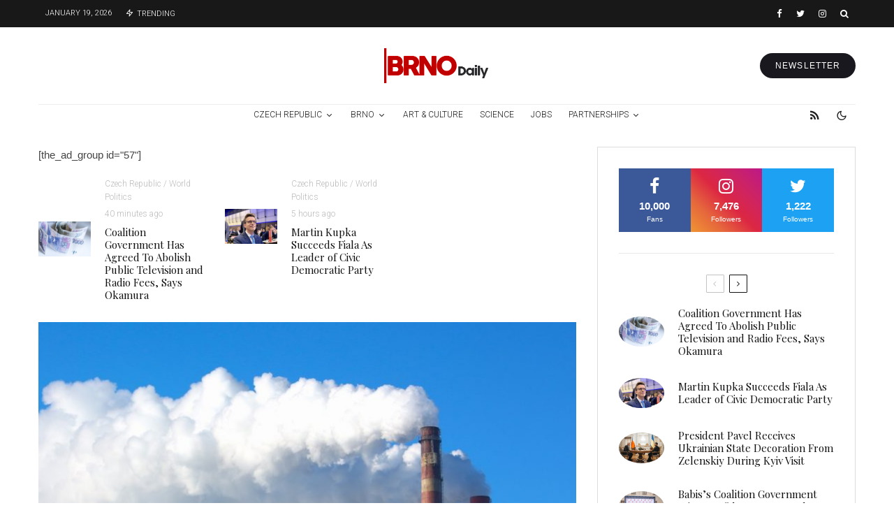

--- FILE ---
content_type: text/html; charset=UTF-8
request_url: https://brnodaily.com/2021/04/23/news/politics/activists-file-climate-lawsuit-against-the-czech-government/
body_size: 55016
content:
<!DOCTYPE html>
<html lang="en-US">
<head>
	<meta charset="UTF-8">
			<meta name="viewport" content="width=device-width, initial-scale=1">
		<link rel="profile" href="http://gmpg.org/xfn/11">
		<meta name="theme-color" content="#d30000">
	<title>Activists File Climate Lawsuit Against the Czech Government &#8211; Brno Daily</title>
<meta name='robots' content='max-image-preview:large' />
	<style>img:is([sizes="auto" i], [sizes^="auto," i]) { contain-intrinsic-size: 3000px 1500px }</style>
	<link rel='dns-prefetch' href='//www.google-analytics.com' />
<link rel='dns-prefetch' href='//fonts.googleapis.com' />
<link rel="alternate" type="application/rss+xml" title="Brno Daily &raquo; Feed" href="https://brnodaily.com/feed/" />
<link rel="alternate" type="application/rss+xml" title="Brno Daily &raquo; Comments Feed" href="https://brnodaily.com/comments/feed/" />
		<!-- This site uses the Google Analytics by MonsterInsights plugin v9.8.0 - Using Analytics tracking - https://www.monsterinsights.com/ -->
							<script src="//www.googletagmanager.com/gtag/js?id=G-ETSEZGHTTM"  data-cfasync="false" data-wpfc-render="false" type="text/javascript" async></script>
			<script data-cfasync="false" data-wpfc-render="false" type="text/javascript">
				var mi_version = '9.8.0';
				var mi_track_user = true;
				var mi_no_track_reason = '';
								var MonsterInsightsDefaultLocations = {"page_location":"https:\/\/brnodaily.com\/2021\/04\/23\/news\/politics\/activists-file-climate-lawsuit-against-the-czech-government\/"};
								if ( typeof MonsterInsightsPrivacyGuardFilter === 'function' ) {
					var MonsterInsightsLocations = (typeof MonsterInsightsExcludeQuery === 'object') ? MonsterInsightsPrivacyGuardFilter( MonsterInsightsExcludeQuery ) : MonsterInsightsPrivacyGuardFilter( MonsterInsightsDefaultLocations );
				} else {
					var MonsterInsightsLocations = (typeof MonsterInsightsExcludeQuery === 'object') ? MonsterInsightsExcludeQuery : MonsterInsightsDefaultLocations;
				}

								var disableStrs = [
										'ga-disable-G-ETSEZGHTTM',
									];

				/* Function to detect opted out users */
				function __gtagTrackerIsOptedOut() {
					for (var index = 0; index < disableStrs.length; index++) {
						if (document.cookie.indexOf(disableStrs[index] + '=true') > -1) {
							return true;
						}
					}

					return false;
				}

				/* Disable tracking if the opt-out cookie exists. */
				if (__gtagTrackerIsOptedOut()) {
					for (var index = 0; index < disableStrs.length; index++) {
						window[disableStrs[index]] = true;
					}
				}

				/* Opt-out function */
				function __gtagTrackerOptout() {
					for (var index = 0; index < disableStrs.length; index++) {
						document.cookie = disableStrs[index] + '=true; expires=Thu, 31 Dec 2099 23:59:59 UTC; path=/';
						window[disableStrs[index]] = true;
					}
				}

				if ('undefined' === typeof gaOptout) {
					function gaOptout() {
						__gtagTrackerOptout();
					}
				}
								window.dataLayer = window.dataLayer || [];

				window.MonsterInsightsDualTracker = {
					helpers: {},
					trackers: {},
				};
				if (mi_track_user) {
					function __gtagDataLayer() {
						dataLayer.push(arguments);
					}

					function __gtagTracker(type, name, parameters) {
						if (!parameters) {
							parameters = {};
						}

						if (parameters.send_to) {
							__gtagDataLayer.apply(null, arguments);
							return;
						}

						if (type === 'event') {
														parameters.send_to = monsterinsights_frontend.v4_id;
							var hookName = name;
							if (typeof parameters['event_category'] !== 'undefined') {
								hookName = parameters['event_category'] + ':' + name;
							}

							if (typeof MonsterInsightsDualTracker.trackers[hookName] !== 'undefined') {
								MonsterInsightsDualTracker.trackers[hookName](parameters);
							} else {
								__gtagDataLayer('event', name, parameters);
							}
							
						} else {
							__gtagDataLayer.apply(null, arguments);
						}
					}

					__gtagTracker('js', new Date());
					__gtagTracker('set', {
						'developer_id.dZGIzZG': true,
											});
					if ( MonsterInsightsLocations.page_location ) {
						__gtagTracker('set', MonsterInsightsLocations);
					}
										__gtagTracker('config', 'G-ETSEZGHTTM', {"forceSSL":"true","anonymize_ip":"true","link_attribution":"true"} );
										window.gtag = __gtagTracker;										(function () {
						/* https://developers.google.com/analytics/devguides/collection/analyticsjs/ */
						/* ga and __gaTracker compatibility shim. */
						var noopfn = function () {
							return null;
						};
						var newtracker = function () {
							return new Tracker();
						};
						var Tracker = function () {
							return null;
						};
						var p = Tracker.prototype;
						p.get = noopfn;
						p.set = noopfn;
						p.send = function () {
							var args = Array.prototype.slice.call(arguments);
							args.unshift('send');
							__gaTracker.apply(null, args);
						};
						var __gaTracker = function () {
							var len = arguments.length;
							if (len === 0) {
								return;
							}
							var f = arguments[len - 1];
							if (typeof f !== 'object' || f === null || typeof f.hitCallback !== 'function') {
								if ('send' === arguments[0]) {
									var hitConverted, hitObject = false, action;
									if ('event' === arguments[1]) {
										if ('undefined' !== typeof arguments[3]) {
											hitObject = {
												'eventAction': arguments[3],
												'eventCategory': arguments[2],
												'eventLabel': arguments[4],
												'value': arguments[5] ? arguments[5] : 1,
											}
										}
									}
									if ('pageview' === arguments[1]) {
										if ('undefined' !== typeof arguments[2]) {
											hitObject = {
												'eventAction': 'page_view',
												'page_path': arguments[2],
											}
										}
									}
									if (typeof arguments[2] === 'object') {
										hitObject = arguments[2];
									}
									if (typeof arguments[5] === 'object') {
										Object.assign(hitObject, arguments[5]);
									}
									if ('undefined' !== typeof arguments[1].hitType) {
										hitObject = arguments[1];
										if ('pageview' === hitObject.hitType) {
											hitObject.eventAction = 'page_view';
										}
									}
									if (hitObject) {
										action = 'timing' === arguments[1].hitType ? 'timing_complete' : hitObject.eventAction;
										hitConverted = mapArgs(hitObject);
										__gtagTracker('event', action, hitConverted);
									}
								}
								return;
							}

							function mapArgs(args) {
								var arg, hit = {};
								var gaMap = {
									'eventCategory': 'event_category',
									'eventAction': 'event_action',
									'eventLabel': 'event_label',
									'eventValue': 'event_value',
									'nonInteraction': 'non_interaction',
									'timingCategory': 'event_category',
									'timingVar': 'name',
									'timingValue': 'value',
									'timingLabel': 'event_label',
									'page': 'page_path',
									'location': 'page_location',
									'title': 'page_title',
									'referrer' : 'page_referrer',
								};
								for (arg in args) {
																		if (!(!args.hasOwnProperty(arg) || !gaMap.hasOwnProperty(arg))) {
										hit[gaMap[arg]] = args[arg];
									} else {
										hit[arg] = args[arg];
									}
								}
								return hit;
							}

							try {
								f.hitCallback();
							} catch (ex) {
							}
						};
						__gaTracker.create = newtracker;
						__gaTracker.getByName = newtracker;
						__gaTracker.getAll = function () {
							return [];
						};
						__gaTracker.remove = noopfn;
						__gaTracker.loaded = true;
						window['__gaTracker'] = __gaTracker;
					})();
									} else {
										console.log("");
					(function () {
						function __gtagTracker() {
							return null;
						}

						window['__gtagTracker'] = __gtagTracker;
						window['gtag'] = __gtagTracker;
					})();
									}
			</script>
			
							<!-- / Google Analytics by MonsterInsights -->
		<script type="text/javascript">
/* <![CDATA[ */
window._wpemojiSettings = {"baseUrl":"https:\/\/s.w.org\/images\/core\/emoji\/16.0.1\/72x72\/","ext":".png","svgUrl":"https:\/\/s.w.org\/images\/core\/emoji\/16.0.1\/svg\/","svgExt":".svg","source":{"concatemoji":"https:\/\/brnodaily.com\/wp-includes\/js\/wp-emoji-release.min.js?ver=6.8.3"}};
/*! This file is auto-generated */
!function(s,n){var o,i,e;function c(e){try{var t={supportTests:e,timestamp:(new Date).valueOf()};sessionStorage.setItem(o,JSON.stringify(t))}catch(e){}}function p(e,t,n){e.clearRect(0,0,e.canvas.width,e.canvas.height),e.fillText(t,0,0);var t=new Uint32Array(e.getImageData(0,0,e.canvas.width,e.canvas.height).data),a=(e.clearRect(0,0,e.canvas.width,e.canvas.height),e.fillText(n,0,0),new Uint32Array(e.getImageData(0,0,e.canvas.width,e.canvas.height).data));return t.every(function(e,t){return e===a[t]})}function u(e,t){e.clearRect(0,0,e.canvas.width,e.canvas.height),e.fillText(t,0,0);for(var n=e.getImageData(16,16,1,1),a=0;a<n.data.length;a++)if(0!==n.data[a])return!1;return!0}function f(e,t,n,a){switch(t){case"flag":return n(e,"\ud83c\udff3\ufe0f\u200d\u26a7\ufe0f","\ud83c\udff3\ufe0f\u200b\u26a7\ufe0f")?!1:!n(e,"\ud83c\udde8\ud83c\uddf6","\ud83c\udde8\u200b\ud83c\uddf6")&&!n(e,"\ud83c\udff4\udb40\udc67\udb40\udc62\udb40\udc65\udb40\udc6e\udb40\udc67\udb40\udc7f","\ud83c\udff4\u200b\udb40\udc67\u200b\udb40\udc62\u200b\udb40\udc65\u200b\udb40\udc6e\u200b\udb40\udc67\u200b\udb40\udc7f");case"emoji":return!a(e,"\ud83e\udedf")}return!1}function g(e,t,n,a){var r="undefined"!=typeof WorkerGlobalScope&&self instanceof WorkerGlobalScope?new OffscreenCanvas(300,150):s.createElement("canvas"),o=r.getContext("2d",{willReadFrequently:!0}),i=(o.textBaseline="top",o.font="600 32px Arial",{});return e.forEach(function(e){i[e]=t(o,e,n,a)}),i}function t(e){var t=s.createElement("script");t.src=e,t.defer=!0,s.head.appendChild(t)}"undefined"!=typeof Promise&&(o="wpEmojiSettingsSupports",i=["flag","emoji"],n.supports={everything:!0,everythingExceptFlag:!0},e=new Promise(function(e){s.addEventListener("DOMContentLoaded",e,{once:!0})}),new Promise(function(t){var n=function(){try{var e=JSON.parse(sessionStorage.getItem(o));if("object"==typeof e&&"number"==typeof e.timestamp&&(new Date).valueOf()<e.timestamp+604800&&"object"==typeof e.supportTests)return e.supportTests}catch(e){}return null}();if(!n){if("undefined"!=typeof Worker&&"undefined"!=typeof OffscreenCanvas&&"undefined"!=typeof URL&&URL.createObjectURL&&"undefined"!=typeof Blob)try{var e="postMessage("+g.toString()+"("+[JSON.stringify(i),f.toString(),p.toString(),u.toString()].join(",")+"));",a=new Blob([e],{type:"text/javascript"}),r=new Worker(URL.createObjectURL(a),{name:"wpTestEmojiSupports"});return void(r.onmessage=function(e){c(n=e.data),r.terminate(),t(n)})}catch(e){}c(n=g(i,f,p,u))}t(n)}).then(function(e){for(var t in e)n.supports[t]=e[t],n.supports.everything=n.supports.everything&&n.supports[t],"flag"!==t&&(n.supports.everythingExceptFlag=n.supports.everythingExceptFlag&&n.supports[t]);n.supports.everythingExceptFlag=n.supports.everythingExceptFlag&&!n.supports.flag,n.DOMReady=!1,n.readyCallback=function(){n.DOMReady=!0}}).then(function(){return e}).then(function(){var e;n.supports.everything||(n.readyCallback(),(e=n.source||{}).concatemoji?t(e.concatemoji):e.wpemoji&&e.twemoji&&(t(e.twemoji),t(e.wpemoji)))}))}((window,document),window._wpemojiSettings);
/* ]]> */
</script>
<style id='wp-emoji-styles-inline-css' type='text/css'>

	img.wp-smiley, img.emoji {
		display: inline !important;
		border: none !important;
		box-shadow: none !important;
		height: 1em !important;
		width: 1em !important;
		margin: 0 0.07em !important;
		vertical-align: -0.1em !important;
		background: none !important;
		padding: 0 !important;
	}
</style>
<link rel='stylesheet' id='wp-block-library-css' href='https://brnodaily.com/wp-includes/css/dist/block-library/style.min.css?ver=6.8.3' type='text/css' media='all' />
<style id='classic-theme-styles-inline-css' type='text/css'>
/*! This file is auto-generated */
.wp-block-button__link{color:#fff;background-color:#32373c;border-radius:9999px;box-shadow:none;text-decoration:none;padding:calc(.667em + 2px) calc(1.333em + 2px);font-size:1.125em}.wp-block-file__button{background:#32373c;color:#fff;text-decoration:none}
</style>
<link rel='stylesheet' id='lets-info-up-block-css' href='https://brnodaily.com/wp-content/plugins/lets-info-up/frontend/css/style.min.css?ver=1.4.7' type='text/css' media='all' />
<style id='global-styles-inline-css' type='text/css'>
:root{--wp--preset--aspect-ratio--square: 1;--wp--preset--aspect-ratio--4-3: 4/3;--wp--preset--aspect-ratio--3-4: 3/4;--wp--preset--aspect-ratio--3-2: 3/2;--wp--preset--aspect-ratio--2-3: 2/3;--wp--preset--aspect-ratio--16-9: 16/9;--wp--preset--aspect-ratio--9-16: 9/16;--wp--preset--color--black: #000000;--wp--preset--color--cyan-bluish-gray: #abb8c3;--wp--preset--color--white: #ffffff;--wp--preset--color--pale-pink: #f78da7;--wp--preset--color--vivid-red: #cf2e2e;--wp--preset--color--luminous-vivid-orange: #ff6900;--wp--preset--color--luminous-vivid-amber: #fcb900;--wp--preset--color--light-green-cyan: #7bdcb5;--wp--preset--color--vivid-green-cyan: #00d084;--wp--preset--color--pale-cyan-blue: #8ed1fc;--wp--preset--color--vivid-cyan-blue: #0693e3;--wp--preset--color--vivid-purple: #9b51e0;--wp--preset--gradient--vivid-cyan-blue-to-vivid-purple: linear-gradient(135deg,rgba(6,147,227,1) 0%,rgb(155,81,224) 100%);--wp--preset--gradient--light-green-cyan-to-vivid-green-cyan: linear-gradient(135deg,rgb(122,220,180) 0%,rgb(0,208,130) 100%);--wp--preset--gradient--luminous-vivid-amber-to-luminous-vivid-orange: linear-gradient(135deg,rgba(252,185,0,1) 0%,rgba(255,105,0,1) 100%);--wp--preset--gradient--luminous-vivid-orange-to-vivid-red: linear-gradient(135deg,rgba(255,105,0,1) 0%,rgb(207,46,46) 100%);--wp--preset--gradient--very-light-gray-to-cyan-bluish-gray: linear-gradient(135deg,rgb(238,238,238) 0%,rgb(169,184,195) 100%);--wp--preset--gradient--cool-to-warm-spectrum: linear-gradient(135deg,rgb(74,234,220) 0%,rgb(151,120,209) 20%,rgb(207,42,186) 40%,rgb(238,44,130) 60%,rgb(251,105,98) 80%,rgb(254,248,76) 100%);--wp--preset--gradient--blush-light-purple: linear-gradient(135deg,rgb(255,206,236) 0%,rgb(152,150,240) 100%);--wp--preset--gradient--blush-bordeaux: linear-gradient(135deg,rgb(254,205,165) 0%,rgb(254,45,45) 50%,rgb(107,0,62) 100%);--wp--preset--gradient--luminous-dusk: linear-gradient(135deg,rgb(255,203,112) 0%,rgb(199,81,192) 50%,rgb(65,88,208) 100%);--wp--preset--gradient--pale-ocean: linear-gradient(135deg,rgb(255,245,203) 0%,rgb(182,227,212) 50%,rgb(51,167,181) 100%);--wp--preset--gradient--electric-grass: linear-gradient(135deg,rgb(202,248,128) 0%,rgb(113,206,126) 100%);--wp--preset--gradient--midnight: linear-gradient(135deg,rgb(2,3,129) 0%,rgb(40,116,252) 100%);--wp--preset--font-size--small: 13px;--wp--preset--font-size--medium: 20px;--wp--preset--font-size--large: 36px;--wp--preset--font-size--x-large: 42px;--wp--preset--spacing--20: 0.44rem;--wp--preset--spacing--30: 0.67rem;--wp--preset--spacing--40: 1rem;--wp--preset--spacing--50: 1.5rem;--wp--preset--spacing--60: 2.25rem;--wp--preset--spacing--70: 3.38rem;--wp--preset--spacing--80: 5.06rem;--wp--preset--shadow--natural: 6px 6px 9px rgba(0, 0, 0, 0.2);--wp--preset--shadow--deep: 12px 12px 50px rgba(0, 0, 0, 0.4);--wp--preset--shadow--sharp: 6px 6px 0px rgba(0, 0, 0, 0.2);--wp--preset--shadow--outlined: 6px 6px 0px -3px rgba(255, 255, 255, 1), 6px 6px rgba(0, 0, 0, 1);--wp--preset--shadow--crisp: 6px 6px 0px rgba(0, 0, 0, 1);}:where(.is-layout-flex){gap: 0.5em;}:where(.is-layout-grid){gap: 0.5em;}body .is-layout-flex{display: flex;}.is-layout-flex{flex-wrap: wrap;align-items: center;}.is-layout-flex > :is(*, div){margin: 0;}body .is-layout-grid{display: grid;}.is-layout-grid > :is(*, div){margin: 0;}:where(.wp-block-columns.is-layout-flex){gap: 2em;}:where(.wp-block-columns.is-layout-grid){gap: 2em;}:where(.wp-block-post-template.is-layout-flex){gap: 1.25em;}:where(.wp-block-post-template.is-layout-grid){gap: 1.25em;}.has-black-color{color: var(--wp--preset--color--black) !important;}.has-cyan-bluish-gray-color{color: var(--wp--preset--color--cyan-bluish-gray) !important;}.has-white-color{color: var(--wp--preset--color--white) !important;}.has-pale-pink-color{color: var(--wp--preset--color--pale-pink) !important;}.has-vivid-red-color{color: var(--wp--preset--color--vivid-red) !important;}.has-luminous-vivid-orange-color{color: var(--wp--preset--color--luminous-vivid-orange) !important;}.has-luminous-vivid-amber-color{color: var(--wp--preset--color--luminous-vivid-amber) !important;}.has-light-green-cyan-color{color: var(--wp--preset--color--light-green-cyan) !important;}.has-vivid-green-cyan-color{color: var(--wp--preset--color--vivid-green-cyan) !important;}.has-pale-cyan-blue-color{color: var(--wp--preset--color--pale-cyan-blue) !important;}.has-vivid-cyan-blue-color{color: var(--wp--preset--color--vivid-cyan-blue) !important;}.has-vivid-purple-color{color: var(--wp--preset--color--vivid-purple) !important;}.has-black-background-color{background-color: var(--wp--preset--color--black) !important;}.has-cyan-bluish-gray-background-color{background-color: var(--wp--preset--color--cyan-bluish-gray) !important;}.has-white-background-color{background-color: var(--wp--preset--color--white) !important;}.has-pale-pink-background-color{background-color: var(--wp--preset--color--pale-pink) !important;}.has-vivid-red-background-color{background-color: var(--wp--preset--color--vivid-red) !important;}.has-luminous-vivid-orange-background-color{background-color: var(--wp--preset--color--luminous-vivid-orange) !important;}.has-luminous-vivid-amber-background-color{background-color: var(--wp--preset--color--luminous-vivid-amber) !important;}.has-light-green-cyan-background-color{background-color: var(--wp--preset--color--light-green-cyan) !important;}.has-vivid-green-cyan-background-color{background-color: var(--wp--preset--color--vivid-green-cyan) !important;}.has-pale-cyan-blue-background-color{background-color: var(--wp--preset--color--pale-cyan-blue) !important;}.has-vivid-cyan-blue-background-color{background-color: var(--wp--preset--color--vivid-cyan-blue) !important;}.has-vivid-purple-background-color{background-color: var(--wp--preset--color--vivid-purple) !important;}.has-black-border-color{border-color: var(--wp--preset--color--black) !important;}.has-cyan-bluish-gray-border-color{border-color: var(--wp--preset--color--cyan-bluish-gray) !important;}.has-white-border-color{border-color: var(--wp--preset--color--white) !important;}.has-pale-pink-border-color{border-color: var(--wp--preset--color--pale-pink) !important;}.has-vivid-red-border-color{border-color: var(--wp--preset--color--vivid-red) !important;}.has-luminous-vivid-orange-border-color{border-color: var(--wp--preset--color--luminous-vivid-orange) !important;}.has-luminous-vivid-amber-border-color{border-color: var(--wp--preset--color--luminous-vivid-amber) !important;}.has-light-green-cyan-border-color{border-color: var(--wp--preset--color--light-green-cyan) !important;}.has-vivid-green-cyan-border-color{border-color: var(--wp--preset--color--vivid-green-cyan) !important;}.has-pale-cyan-blue-border-color{border-color: var(--wp--preset--color--pale-cyan-blue) !important;}.has-vivid-cyan-blue-border-color{border-color: var(--wp--preset--color--vivid-cyan-blue) !important;}.has-vivid-purple-border-color{border-color: var(--wp--preset--color--vivid-purple) !important;}.has-vivid-cyan-blue-to-vivid-purple-gradient-background{background: var(--wp--preset--gradient--vivid-cyan-blue-to-vivid-purple) !important;}.has-light-green-cyan-to-vivid-green-cyan-gradient-background{background: var(--wp--preset--gradient--light-green-cyan-to-vivid-green-cyan) !important;}.has-luminous-vivid-amber-to-luminous-vivid-orange-gradient-background{background: var(--wp--preset--gradient--luminous-vivid-amber-to-luminous-vivid-orange) !important;}.has-luminous-vivid-orange-to-vivid-red-gradient-background{background: var(--wp--preset--gradient--luminous-vivid-orange-to-vivid-red) !important;}.has-very-light-gray-to-cyan-bluish-gray-gradient-background{background: var(--wp--preset--gradient--very-light-gray-to-cyan-bluish-gray) !important;}.has-cool-to-warm-spectrum-gradient-background{background: var(--wp--preset--gradient--cool-to-warm-spectrum) !important;}.has-blush-light-purple-gradient-background{background: var(--wp--preset--gradient--blush-light-purple) !important;}.has-blush-bordeaux-gradient-background{background: var(--wp--preset--gradient--blush-bordeaux) !important;}.has-luminous-dusk-gradient-background{background: var(--wp--preset--gradient--luminous-dusk) !important;}.has-pale-ocean-gradient-background{background: var(--wp--preset--gradient--pale-ocean) !important;}.has-electric-grass-gradient-background{background: var(--wp--preset--gradient--electric-grass) !important;}.has-midnight-gradient-background{background: var(--wp--preset--gradient--midnight) !important;}.has-small-font-size{font-size: var(--wp--preset--font-size--small) !important;}.has-medium-font-size{font-size: var(--wp--preset--font-size--medium) !important;}.has-large-font-size{font-size: var(--wp--preset--font-size--large) !important;}.has-x-large-font-size{font-size: var(--wp--preset--font-size--x-large) !important;}
:where(.wp-block-post-template.is-layout-flex){gap: 1.25em;}:where(.wp-block-post-template.is-layout-grid){gap: 1.25em;}
:where(.wp-block-columns.is-layout-flex){gap: 2em;}:where(.wp-block-columns.is-layout-grid){gap: 2em;}
:root :where(.wp-block-pullquote){font-size: 1.5em;line-height: 1.6;}
</style>
<link rel='stylesheet' id='lets-review-api-css' href='https://brnodaily.com/wp-content/plugins/lets-review/assets/css/style-api.min.css?ver=3.4.1' type='text/css' media='all' />
<link rel='stylesheet' id='font-awesome-css' href='https://brnodaily.com/wp-content/plugins/lets-review/assets/fonts/fontawesome/css/fontawesome.min.css?ver=3.4.1' type='text/css' media='all' />
<link rel='stylesheet' id='font-awesome-regular-css' href='https://brnodaily.com/wp-content/plugins/lets-review/assets/fonts/fontawesome/css/regular.min.css?ver=3.4.1' type='text/css' media='all' />
<link rel='stylesheet' id='font-awesome-solid-css' href='https://brnodaily.com/wp-content/plugins/lets-review/assets/fonts/fontawesome/css/solid.min.css?ver=3.4.1' type='text/css' media='all' />
<link rel='stylesheet' id='photoswipe-css' href='https://brnodaily.com/wp-content/plugins/lets-review/assets/css/photoswipe.min.css?ver=4.1.3' type='text/css' media='all' />
<link rel='stylesheet' id='lets-review-css' href='https://brnodaily.com/wp-content/plugins/lets-review/assets/css/style.min.css?ver=3.4.1' type='text/css' media='all' />
<link rel='stylesheet' id='mc4wp-form-themes-css' href='https://brnodaily.com/wp-content/plugins/mailchimp-for-wp/assets/css/form-themes.css?ver=4.10.7' type='text/css' media='all' />
<link rel='stylesheet' id='lets-info-up-css' href='https://brnodaily.com/wp-content/plugins/lets-info-up/frontend/css/style.min.css?ver=1.4.7' type='text/css' media='all' />
<link rel='stylesheet' id='lets-live-blog-css' href='https://brnodaily.com/wp-content/plugins/lets-live-blog/frontend/css/style.min.css?ver=1.2.1' type='text/css' media='all' />
<link rel='stylesheet' id='lets-live-blog-icons-css' href='https://brnodaily.com/wp-content/plugins/lets-live-blog/frontend/css/fonts/style.css?ver=1.2.1' type='text/css' media='all' />
<link rel='stylesheet' id='zeen-style-css' href='https://brnodaily.com/wp-content/themes/zeen/assets/css/style.min.css?ver=1759866031' type='text/css' media='all' />
<style id='zeen-style-inline-css' type='text/css'>
.content-bg, .block-skin-5:not(.skin-inner), .block-skin-5.skin-inner > .tipi-row-inner-style, .article-layout-skin-1.title-cut-bl .hero-wrap .meta:before, .article-layout-skin-1.title-cut-bc .hero-wrap .meta:before, .article-layout-skin-1.title-cut-bl .hero-wrap .share-it:before, .article-layout-skin-1.title-cut-bc .hero-wrap .share-it:before, .standard-archive .page-header, .skin-dark .flickity-viewport, .zeen__var__options label { background: #ffffff;}a.zeen-pin-it{position: absolute}.background.mask {background-color: transparent}.side-author__wrap .mask a {display:inline-block;height:70px}.timed-pup,.modal-wrap {position:fixed;visibility:hidden}.to-top__fixed .to-top a{background-color:#000000; color: #fff}.zeen__up-down { background-color:#222}.site-inner { background-color: #fff; }.splitter svg g { fill: #fff; }.inline-post .block article .title { font-size: 20px;}.fontfam-1 { font-family: 'Playfair Display',serif!important;}input,input[type="number"],.body-f1, .quotes-f1 blockquote, .quotes-f1 q, .by-f1 .byline, .sub-f1 .subtitle, .wh-f1 .widget-title, .headings-f1 h1, .headings-f1 h2, .headings-f1 h3, .headings-f1 h4, .headings-f1 h5, .headings-f1 h6, .font-1, div.jvectormap-tip {font-family:'Playfair Display',serif;font-weight: 400;font-style: normal;}.fontfam-2 { font-family:'',sans-serif!important; }input[type=submit], button, .tipi-button,.button,.wpcf7-submit,.button__back__home,.body-f2, .quotes-f2 blockquote, .quotes-f2 q, .by-f2 .byline, .sub-f2 .subtitle, .wh-f2 .widget-title, .headings-f2 h1, .headings-f2 h2, .headings-f2 h3, .headings-f2 h4, .headings-f2 h5, .headings-f2 h6, .font-2 {font-family:'',sans-serif;font-weight: 400;font-style: normal;}.fontfam-3 { font-family:'Roboto',sans-serif!important;}.body-f3, .quotes-f3 blockquote, .quotes-f3 q, .by-f3 .byline, .sub-f3 .subtitle, .wh-f3 .widget-title, .headings-f3 h1, .headings-f3 h2, .headings-f3 h3, .headings-f3 h4, .headings-f3 h5, .headings-f3 h6, .font-3 {font-family:'Roboto',sans-serif;font-style: normal;font-weight: 300;}.tipi-row, .tipi-builder-on .contents-wrap > p { max-width: 1230px ; }.slider-columns--3 article { width: 360px }.slider-columns--2 article { width: 555px }.slider-columns--4 article { width: 262.5px }.single .site-content .tipi-row { max-width: 1230px ; }.single-product .site-content .tipi-row { max-width: 1230px ; }.date--secondary { color: #ffffff; }.date--main { color: #f8d92f; }.tipi-button-cta-header{ font-size:12px;}.tipi-button-cta-wrap-header{ color: #fff;}.tipi-button-cta-header { background: #18181e; }.tipi-button-cta-header:hover { background: #111; }.global-accent-border { border-color: #d30000; }.trending-accent-border { border-color: #f70f0f; }.trending-accent-bg { border-color: #f70f0f; }.wpcf7-submit, .tipi-button.block-loader { background: #18181e; }.wpcf7-submit:hover, .tipi-button.block-loader:hover { background: #111; }.tipi-button.block-loader { color: #fff!important; }.wpcf7-submit { background: #18181e; }.wpcf7-submit:hover { background: #111; }.global-accent-bg, .icon-base-2:hover .icon-bg, #progress { background-color: #d30000; }.global-accent-text, .mm-submenu-2 .mm-51 .menu-wrap > .sub-menu > li > a { color: #d30000; }body { color:#444;}.excerpt { color:#666666;}.mode--alt--b .excerpt, .block-skin-2 .excerpt, .block-skin-2 .preview-classic .custom-button__fill-2 { color:#888!important;}.read-more-wrap { color:#adadad;}.logo-fallback a { color:#000!important;}.site-mob-header .logo-fallback a { color:#000!important;}blockquote:not(.comment-excerpt) { color:#111;}.mode--alt--b blockquote:not(.comment-excerpt), .mode--alt--b .block-skin-0.block-wrap-quote .block-wrap-quote blockquote:not(.comment-excerpt), .mode--alt--b .block-skin-0.block-wrap-quote .block-wrap-quote blockquote:not(.comment-excerpt) span { color:#fff!important;}.byline, .byline a { color:#7a7a7a;}.mode--alt--b .block-wrap-classic .byline, .mode--alt--b .block-wrap-classic .byline a, .mode--alt--b .block-wrap-thumbnail .byline, .mode--alt--b .block-wrap-thumbnail .byline a, .block-skin-2 .byline a, .block-skin-2 .byline { color:#888;}.preview-classic .meta .title, .preview-thumbnail .meta .title,.preview-56 .meta .title{ color:#111;}h1, h2, h3, h4, h5, h6, .block-title { color:#111;}.sidebar-widget  .widget-title { color:#111!important;}.link-color-wrap p > a, .link-color-wrap p > em a, .link-color-wrap p > strong a {
			text-decoration: underline; text-decoration-color: #2cffbd; text-decoration-thickness: 4px; text-decoration-style:solid}.link-color-wrap a, .woocommerce-Tabs-panel--description a { color: #333; }.mode--alt--b .link-color-wrap a, .mode--alt--b .woocommerce-Tabs-panel--description a { color: #888; }.copyright, .site-footer .bg-area-inner .copyright a { color: #838383; }.link-color-wrap a:hover { color: #2cffbd; }.mode--alt--b .link-color-wrap a:hover { color: #555; }body{line-height:1.66}input[type=submit], button, .tipi-button,.button,.wpcf7-submit,.button__back__home{letter-spacing:0.03em}.sub-menu a:not(.tipi-button){letter-spacing:0.1em}.widget-title{letter-spacing:0.15em}html, body{font-size:15px}.byline{font-size:12px}input[type=submit], button, .tipi-button,.button,.wpcf7-submit,.button__back__home{font-size:11px}.excerpt{font-size:15px}.logo-fallback, .secondary-wrap .logo-fallback a{font-size:22px}.logo span{font-size:12px}.breadcrumbs{font-size:10px}.hero-meta.tipi-s-typo .title{font-size:24px}.hero-meta.tipi-s-typo .subtitle{font-size:15px}.hero-meta.tipi-m-typo .title{font-size:24px}.hero-meta.tipi-m-typo .subtitle{font-size:15px}.hero-meta.tipi-xl-typo .title{font-size:24px}.hero-meta.tipi-xl-typo .subtitle{font-size:15px}.block-html-content h1, .single-content .entry-content h1{font-size:20px}.block-html-content h2, .single-content .entry-content h2{font-size:20px}.block-html-content h3, .single-content .entry-content h3{font-size:20px}.block-html-content h4, .single-content .entry-content h4{font-size:20px}.block-html-content h5, .single-content .entry-content h5{font-size:18px}.footer-block-links{font-size:8px}blockquote, q{font-size:20px}.site-footer .copyright{font-size:12px}.footer-navigation{font-size:12px}.site-footer .menu-icons{font-size:12px}.block-title, .page-title{font-size:24px}.block-subtitle{font-size:18px}.block-col-self .preview-2 .title{font-size:22px}.block-wrap-classic .tipi-m-typo .title-wrap .title{font-size:22px}.tipi-s-typo .title, .ppl-s-3 .tipi-s-typo .title, .zeen-col--wide .ppl-s-3 .tipi-s-typo .title, .preview-1 .title, .preview-21:not(.tipi-xs-typo) .title{font-size:22px}.tipi-xs-typo .title, .tipi-basket-wrap .basket-item .title{font-size:15px}.meta .read-more-wrap{font-size:11px}.widget-title{font-size:12px}.split-1:not(.preview-thumbnail) .mask{-webkit-flex: 0 0 calc( 40% - 15px);
					-ms-flex: 0 0 calc( 40% - 15px);
					flex: 0 0 calc( 40% - 15px);
					width: calc( 40% - 15px);}.preview-thumbnail .mask{-webkit-flex: 0 0 65px;
					-ms-flex: 0 0 65px;
					flex: 0 0 65px;
					width: 65px;}.footer-lower-area{padding-top:40px}.footer-lower-area{padding-bottom:40px}.footer-upper-area{padding-bottom:40px}.footer-upper-area{padding-top:40px}.footer-widget-wrap{padding-bottom:40px}.footer-widget-wrap{padding-top:40px}.tipi-button-cta-header{font-size:12px}.tipi-button.block-loader, .wpcf7-submit, .mc4wp-form-fields button { font-weight: 700;}.subtitle {font-style:italic!important;}.footer-lower-area, .footer-lower-area .menu-item, .footer-lower-area .menu-icon span {font-weight: 700;}.widget-title {font-weight: 700!important;}input[type=submit], button, .tipi-button,.button,.wpcf7-submit,.button__back__home{ text-transform: uppercase; }.entry-title{ text-transform: none; }.logo-fallback{ text-transform: none; }.block-wrap-slider .title-wrap .title{ text-transform: none; }.block-wrap-grid .title-wrap .title, .tile-design-4 .meta .title-wrap .title{ text-transform: none; }.block-wrap-classic .title-wrap .title{ text-transform: none; }.block-title{ text-transform: none; }.meta .excerpt .read-more{ text-transform: uppercase; }.preview-grid .read-more{ text-transform: uppercase; }.block-subtitle{ text-transform: none; }.byline{ text-transform: none; }.widget-title{ text-transform: uppercase; }.main-navigation .menu-item, .main-navigation .menu-icon .menu-icon--text{ text-transform: uppercase; }.secondary-navigation, .secondary-wrap .menu-icon .menu-icon--text{ text-transform: uppercase; }.footer-lower-area .menu-item, .footer-lower-area .menu-icon span{ text-transform: uppercase; }.sub-menu a:not(.tipi-button){ text-transform: none; }.site-mob-header .menu-item, .site-mob-header .menu-icon span{ text-transform: uppercase; }.single-content .entry-content h1, .single-content .entry-content h2, .single-content .entry-content h3, .single-content .entry-content h4, .single-content .entry-content h5, .single-content .entry-content h6, .meta__full h1, .meta__full h2, .meta__full h3, .meta__full h4, .meta__full h5, .bbp__thread__title{ text-transform: none; }.mm-submenu-2 .mm-11 .menu-wrap > *, .mm-submenu-2 .mm-31 .menu-wrap > *, .mm-submenu-2 .mm-21 .menu-wrap > *, .mm-submenu-2 .mm-51 .menu-wrap > *  { border-top: 3px solid transparent; }.separation-border { margin-bottom: 30px; }.load-more-wrap-1 { padding-top: 30px; }.block-wrap-classic .inf-spacer + .block:not(.block-62) { margin-top: 30px; }.separation-border-style { border-bottom: 1px #e9e9e9 dotted;padding-bottom:30px;}.block-title-wrap-style .block-title:after, .block-title-wrap-style .block-title:before { border-top: 1px #eee solid;}.separation-border-v { background: #eee;}.separation-border-v { height: calc( 100% -  30px - 1px); }@media only screen and (max-width: 480px) {.separation-border-style { padding-bottom: 15px; }.separation-border { margin-bottom: 15px;}}.grid-spacing { border-top-width: 2px; }.sidebar-wrap .sidebar { padding-right: 30px; padding-left: 30px; padding-top:0px; padding-bottom:0px; }.sidebar-left .sidebar-wrap .sidebar { padding-right: 30px; padding-left: 30px; }@media only screen and (min-width: 481px) {.block-wrap-grid .block-title-area, .block-wrap-98 .block-piece-2 article:last-child { margin-bottom: -2px; }.block-wrap-92 .tipi-row-inner-box { margin-top: -2px; }.block-wrap-grid .only-filters { top: 2px; }.grid-spacing { border-right-width: 2px; }.block-wrap-grid:not(.block-wrap-81) .block { width: calc( 100% + 2px ); }}@media only screen and (max-width: 859px) {.mobile__design--side .mask {
		width: calc( 40% - 15px);
	}}@media only screen and (min-width: 860px) {input[type=submit], button, .tipi-button,.button,.wpcf7-submit,.button__back__home{letter-spacing:0.09em}.hero-meta.tipi-s-typo .title{font-size:30px}.hero-meta.tipi-s-typo .subtitle{font-size:18px}.hero-meta.tipi-m-typo .title{font-size:30px}.hero-meta.tipi-m-typo .subtitle{font-size:18px}.hero-meta.tipi-xl-typo .title{font-size:32px}.hero-meta.tipi-xl-typo .subtitle{font-size:18px}.block-html-content h1, .single-content .entry-content h1{font-size:30px}.block-html-content h2, .single-content .entry-content h2{font-size:30px}.block-html-content h3, .single-content .entry-content h3{font-size:24px}.block-html-content h4, .single-content .entry-content h4{font-size:24px}blockquote, q{font-size:25px}.main-navigation, .main-navigation .menu-icon--text{font-size:12px}.sub-menu a:not(.tipi-button){font-size:12px}.main-navigation .menu-icon, .main-navigation .trending-icon-solo{font-size:12px}.secondary-wrap-v .standard-drop>a,.secondary-wrap, .secondary-wrap a, .secondary-wrap .menu-icon--text{font-size:11px}.secondary-wrap .menu-icon, .secondary-wrap .menu-icon a, .secondary-wrap .trending-icon-solo{font-size:13px}.layout-side-info .details{width:130px;float:left}.title-contrast .hero-wrap { height: calc( 100vh - 130px ); }.block-col-self .block-71 .tipi-s-typo .title { font-size: 18px; }.zeen-col--narrow .block-wrap-classic .tipi-m-typo .title-wrap .title { font-size: 18px; }.mode--alt--b .footer-widget-area:not(.footer-widget-area-1) + .footer-lower-area { border-top:1px #333333 solid ; }.footer-widget-wrap { border-right:1px #333333 solid ; }.footer-widget-wrap .widget_search form, .footer-widget-wrap select { border-color:#333333; }.footer-widget-wrap .zeen-widget { border-bottom:1px #333333 solid ; }.footer-widget-wrap .zeen-widget .preview-thumbnail { border-bottom-color: #333333;}.secondary-wrap .menu-padding, .secondary-wrap .ul-padding > li > a {
			padding-top: 10px;
			padding-bottom: 10px;
		}}@media only screen and (min-width: 1240px) {.hero-l .single-content {padding-top: 45px}.align-fs .contents-wrap .video-wrap, .align-fs-center .aligncenter.size-full, .align-fs-center .wp-caption.aligncenter .size-full, .align-fs-center .tiled-gallery, .align-fs .alignwide { width: 1170px; }.align-fs .contents-wrap .video-wrap { height: 658px; }.has-bg .align-fs .contents-wrap .video-wrap, .has-bg .align-fs .alignwide, .has-bg .align-fs-center .aligncenter.size-full, .has-bg .align-fs-center .wp-caption.aligncenter .size-full, .has-bg .align-fs-center .tiled-gallery { width: 1230px; }.has-bg .align-fs .contents-wrap .video-wrap { height: 691px; }.logo-fallback, .secondary-wrap .logo-fallback a{font-size:30px}.hero-meta.tipi-s-typo .title{font-size:36px}.hero-meta.tipi-m-typo .title{font-size:44px}.hero-meta.tipi-xl-typo .title{font-size:50px}.block-html-content h1, .single-content .entry-content h1{font-size:44px}.block-html-content h2, .single-content .entry-content h2{font-size:40px}.block-html-content h3, .single-content .entry-content h3{font-size:30px}.block-html-content h4, .single-content .entry-content h4{font-size:20px}.main-navigation .menu-icon, .main-navigation .trending-icon-solo{font-size:16px}.block-title, .page-title{font-size:40px}.block-subtitle{font-size:20px}.block-col-self .preview-2 .title{font-size:36px}.block-wrap-classic .tipi-m-typo .title-wrap .title{font-size:30px}.tipi-s-typo .title, .ppl-s-3 .tipi-s-typo .title, .zeen-col--wide .ppl-s-3 .tipi-s-typo .title, .preview-1 .title, .preview-21:not(.tipi-xs-typo) .title{font-size:24px}.widget-title{font-size:10px}.split-1:not(.preview-thumbnail) .mask{-webkit-flex: 0 0 calc( 50% - 15px);
					-ms-flex: 0 0 calc( 50% - 15px);
					flex: 0 0 calc( 50% - 15px);
					width: calc( 50% - 15px);}.footer-lower-area{padding-top:90px}.footer-lower-area{padding-bottom:90px}.footer-upper-area{padding-bottom:50px}.footer-upper-area{padding-top:50px}.footer-widget-wrap{padding-bottom:50px}.footer-widget-wrap{padding-top:50px}}.main-menu-bar-color-1 .current-menu-item > a, .main-menu-bar-color-1 .menu-main-menu > .dropper.active:not(.current-menu-item) > a { background-color: #d70202;}.site-header a { color: #111; }.site-skin-3.content-subscribe, .site-skin-3.content-subscribe .subtitle, .site-skin-3.content-subscribe input, .site-skin-3.content-subscribe h2 { color: #fff; } .site-skin-3.content-subscribe input[type="email"] { border-color: #fff; }.mob-menu-wrap a { color: #fff; }.mob-menu-wrap .mobile-navigation .mobile-search-wrap .search { border-color: #fff; }.footer-widget-wrap .widget_search form { border-color:#333333; }.sidebar-wrap .sidebar { border:1px #ddd solid ; }.content-area .zeen-widget { border: 0 #e9e9e9 solid ; border-width: 0 0 1px 0; }.content-area .zeen-widget { padding:30px 0px 30px; }.grid-meta-bg .mask:before { content: ""; background-image: linear-gradient(to top, rgba(0,0,0,0.30) 0%, rgba(0,0,0,0) 100%); }.grid-image-1 .mask-overlay { background-color: #1a1d1e ; }.with-fi.preview-grid,.with-fi.preview-grid .byline,.with-fi.preview-grid .subtitle, .with-fi.preview-grid a { color: #fff; }.preview-grid .mask-overlay { opacity: 0.2 ; }@media (pointer: fine) {.preview-grid:hover .mask-overlay { opacity: 0.4 ; }}.slider-image-1 .mask-overlay { background-color: #1a1d1e ; }.with-fi.preview-slider-overlay,.with-fi.preview-slider-overlay .byline,.with-fi.preview-slider-overlay .subtitle, .with-fi.preview-slider-overlay a { color: #fff; }.preview-slider-overlay .mask-overlay { opacity: 0.2 ; }@media (pointer: fine) {.preview-slider-overlay:hover .mask-overlay { opacity: 0.6 ; }}.site-footer .footer-widget-bg-area, .site-footer .footer-widget-bg-area .woo-product-rating span, .site-footer .footer-widget-bg-area .stack-design-3 .meta { background-color: #272727; }.site-footer .footer-widget-bg-area .background { background-image: none; opacity: 1; }.site-footer .footer-widget-bg-area .block-skin-0 .tipi-arrow { color:#dddede; border-color:#dddede; }.site-footer .footer-widget-bg-area .block-skin-0 .tipi-arrow i:after{ background:#dddede; }.site-footer .footer-widget-bg-area,.site-footer .footer-widget-bg-area .byline,.site-footer .footer-widget-bg-area a,.site-footer .footer-widget-bg-area .widget_search form *,.site-footer .footer-widget-bg-area h3,.site-footer .footer-widget-bg-area .widget-title { color:#dddede; }.site-footer .footer-widget-bg-area .tipi-spin.tipi-row-inner-style:before { border-color:#dddede; }.content-latl .bg-area, .content-latl .bg-area .woo-product-rating span, .content-latl .bg-area .stack-design-3 .meta { background-color: #272727; }.content-latl .bg-area .background { opacity: 0.75; }.content-latl .bg-area,.content-latl .bg-area .byline,.content-latl .bg-area a,.content-latl .bg-area .widget_search form *,.content-latl .bg-area h3,.content-latl .bg-area .widget-title { color:#fff; }.content-latl .bg-area .tipi-spin.tipi-row-inner-style:before { border-color:#fff; }.slide-in-menu .bg-area, .slide-in-menu .bg-area .woo-product-rating span, .slide-in-menu .bg-area .stack-design-3 .meta { background-color: #939393; }.slide-in-menu .bg-area .background { opacity: 0.3; }.slide-in-menu,.slide-in-menu .bg-area a,.slide-in-menu .bg-area .widget-title, .slide-in-menu .cb-widget-design-1 .cb-score { color:#ffffff; }.slide-in-menu form { border-color:#ffffff; }.slide-in-menu .bg-area .mc4wp-form-fields input[type="email"], #subscribe-submit input[type="email"], .subscribe-wrap input[type="email"],.slide-in-menu .bg-area .mc4wp-form-fields input[type="text"], #subscribe-submit input[type="text"], .subscribe-wrap input[type="text"] { border-bottom-color:#ffffff; }.mob-menu-wrap .bg-area, .mob-menu-wrap .bg-area .woo-product-rating span, .mob-menu-wrap .bg-area .stack-design-3 .meta { background-color: #0a0a0a; }.mob-menu-wrap .bg-area .background { opacity: 0.5; }.mob-menu-wrap .bg-area,.mob-menu-wrap .bg-area .byline,.mob-menu-wrap .bg-area a,.mob-menu-wrap .bg-area .widget_search form *,.mob-menu-wrap .bg-area h3,.mob-menu-wrap .bg-area .widget-title { color:#fff; }.mob-menu-wrap .bg-area .tipi-spin.tipi-row-inner-style:before { border-color:#fff; }.main-navigation, .main-navigation .menu-icon--text { color: #1e1e1e; }.main-navigation .horizontal-menu>li>a { padding-left: 12px; padding-right: 12px; }#progress { background-color: #d30000; }.main-navigation-border { border-top: 1px #eee solid ; }.main-navigation .horizontal-menu .drop, .main-navigation .horizontal-menu > li > a, .date--main {
			padding-top: 0px;
			padding-bottom: 0px;
		}.site-mob-header .menu-icon { font-size: 13px; }.secondary-wrap-v .standard-drop>a,.secondary-wrap, .secondary-wrap a, .secondary-wrap .menu-icon--text { color: #fff; }.secondary-wrap .menu-secondary > li > a, .secondary-icons li > a { padding-left: 10px; padding-right: 10px; }.mc4wp-form-fields input[type=submit], .mc4wp-form-fields button, #subscribe-submit input[type=submit], .subscribe-wrap input[type=submit] {color: #fff;background-image: linear-gradient(130deg, #dd3333 0%, #aa076b 80%);}.site-mob-header:not(.site-mob-header-11) .header-padding .logo-main-wrap, .site-mob-header:not(.site-mob-header-11) .header-padding .icons-wrap a, .site-mob-header-11 .header-padding {
		padding-top: 20px;
		padding-bottom: 20px;
	}.site-header .header-padding {
		padding-top:30px;
		padding-bottom:30px;
	}.subscribe-wrap, .subscribe-wrap .content div { color: #fff; }@media only screen and (min-width: 860px){.tipi-m-0 {display: none}}
</style>
<link rel='stylesheet' id='zeen-child-style-css' href='https://brnodaily.com/wp-content/themes/zeen-child/style.css?ver=4.4.0' type='text/css' media='all' />
<link rel='stylesheet' id='zeen-dark-mode-css' href='https://brnodaily.com/wp-content/themes/zeen/assets/css/dark.min.css?ver=1759866031' type='text/css' media='all' />
<link rel='stylesheet' id='zeen-fonts-css' href='https://fonts.googleapis.com/css?family=Playfair+Display%3A400%2Citalic%7CRoboto%3A300%2C700&#038;subset=latin&#038;display=swap' type='text/css' media='all' />
<link rel='stylesheet' id='lets-social-count-css' href='https://brnodaily.com/wp-content/plugins/lets-social-count/assets/css/style.min.css?ver=1.2.0' type='text/css' media='all' />
<script type="text/javascript" src="https://brnodaily.com/wp-content/plugins/google-analytics-for-wordpress/assets/js/frontend-gtag.min.js?ver=9.8.0" id="monsterinsights-frontend-script-js" async="async" data-wp-strategy="async"></script>
<script data-cfasync="false" data-wpfc-render="false" type="text/javascript" id='monsterinsights-frontend-script-js-extra'>/* <![CDATA[ */
var monsterinsights_frontend = {"js_events_tracking":"true","download_extensions":"doc,pdf,ppt,zip,xls,docx,pptx,xlsx","inbound_paths":"[]","home_url":"https:\/\/brnodaily.com","hash_tracking":"false","v4_id":"G-ETSEZGHTTM"};/* ]]> */
</script>
<script type="text/javascript" src="https://brnodaily.com/wp-includes/js/jquery/jquery.min.js?ver=3.7.1" id="jquery-core-js"></script>
<script type="text/javascript" src="https://brnodaily.com/wp-includes/js/jquery/jquery-migrate.min.js?ver=3.4.1" id="jquery-migrate-js"></script>
<link rel="https://api.w.org/" href="https://brnodaily.com/wp-json/" /><link rel="alternate" title="JSON" type="application/json" href="https://brnodaily.com/wp-json/wp/v2/posts/34758" /><link rel="EditURI" type="application/rsd+xml" title="RSD" href="https://brnodaily.com/xmlrpc.php?rsd" />
<meta name="generator" content="WordPress 6.8.3" />
<link rel="canonical" href="https://brnodaily.com/2021/04/23/news/politics/activists-file-climate-lawsuit-against-the-czech-government/" />
<link rel='shortlink' href='https://brnodaily.com/?p=34758' />
<link rel="alternate" title="oEmbed (JSON)" type="application/json+oembed" href="https://brnodaily.com/wp-json/oembed/1.0/embed?url=https%3A%2F%2Fbrnodaily.com%2F2021%2F04%2F23%2Fnews%2Fpolitics%2Factivists-file-climate-lawsuit-against-the-czech-government%2F" />
<link rel="alternate" title="oEmbed (XML)" type="text/xml+oembed" href="https://brnodaily.com/wp-json/oembed/1.0/embed?url=https%3A%2F%2Fbrnodaily.com%2F2021%2F04%2F23%2Fnews%2Fpolitics%2Factivists-file-climate-lawsuit-against-the-czech-government%2F&#038;format=xml" />
	<!-- Google Analytics -->
	<script>
	window.ga=window.ga||function(){(ga.q=ga.q||[]).push(arguments)};ga.l=+new Date;
	ga('create', 'UA-G-ETSEZGHTTM', 'auto');
	ga('send', 'pageview');
			ga('set', 'anonymizeIp', true);
		</script>
	<!-- End Google Analytics -->
	<link rel="preload" type="font/woff2" as="font" href="https://brnodaily.com/wp-content/themes/zeen/assets/css/tipi/tipi.woff2?9oa0lg" crossorigin="anonymous"><link rel="dns-prefetch" href="//fonts.googleapis.com"><link rel="preconnect" href="https://fonts.gstatic.com/" crossorigin="anonymous"><link rel="preconnect" href="https://use.typekit.net/" crossorigin="anonymous"><link rel="preload" as="image" href="https://brnodaily.com/wp-content/uploads/2021/04/air-pollution-factory-smoke-credit-freepik-768x506.jpg" imagesrcset="https://brnodaily.com/wp-content/uploads/2021/04/air-pollution-factory-smoke-credit-freepik-768x506.jpg 768w, https://brnodaily.com/wp-content/uploads/2021/04/air-pollution-factory-smoke-credit-freepik-300x198.jpg 300w, https://brnodaily.com/wp-content/uploads/2021/04/air-pollution-factory-smoke-credit-freepik-1024x674.jpg 1024w, https://brnodaily.com/wp-content/uploads/2021/04/air-pollution-factory-smoke-credit-freepik-150x99.jpg 150w, https://brnodaily.com/wp-content/uploads/2021/04/air-pollution-factory-smoke-credit-freepik.jpg 1200w" imagesizes="(max-width: 768px) 100vw, 768px">	<meta property="og:title" content="Activists File Climate Lawsuit Against the Czech Government">
	<meta property="og:description" content="English News and Events in Brno">
	<meta property="og:image" content="https://brnodaily.com/wp-content/uploads/2021/04/air-pollution-factory-smoke-credit-freepik-1024x674.jpg">
	<meta property="og:url" content="https://brnodaily.com/2021/04/23/news/politics/activists-file-climate-lawsuit-against-the-czech-government/">
	<meta name="twitter:card" content="summary_large_image">
	<meta property="og:site_name" content="Brno Daily">
	<meta property="og:type" content="website">
	      <meta name="onesignal" content="wordpress-plugin"/>
            <script>

      window.OneSignalDeferred = window.OneSignalDeferred || [];

      OneSignalDeferred.push(function(OneSignal) {
        var oneSignal_options = {};
        window._oneSignalInitOptions = oneSignal_options;

        oneSignal_options['serviceWorkerParam'] = { scope: '/' };
oneSignal_options['serviceWorkerPath'] = 'OneSignalSDKWorker.js.php';

        OneSignal.Notifications.setDefaultUrl("https://brnodaily.com");

        oneSignal_options['wordpress'] = true;
oneSignal_options['appId'] = '8aa8fbf1-41a7-4f9a-aa6f-a56bd4da0dc2';
oneSignal_options['allowLocalhostAsSecureOrigin'] = true;
oneSignal_options['welcomeNotification'] = { };
oneSignal_options['welcomeNotification']['title'] = "";
oneSignal_options['welcomeNotification']['message'] = "";
oneSignal_options['path'] = "https://brnodaily.com/wp-content/plugins/onesignal-free-web-push-notifications/sdk_files/";
oneSignal_options['promptOptions'] = { };
oneSignal_options['promptOptions']['siteName'] = "https://brnodaily.com";
oneSignal_options['notifyButton'] = { };
oneSignal_options['notifyButton']['enable'] = true;
oneSignal_options['notifyButton']['position'] = 'bottom-left';
oneSignal_options['notifyButton']['theme'] = 'default';
oneSignal_options['notifyButton']['size'] = 'medium';
oneSignal_options['notifyButton']['showCredit'] = false;
oneSignal_options['notifyButton']['text'] = {};
oneSignal_options['notifyButton']['colors'] = {};
oneSignal_options['notifyButton']['colors']['circle.background'] = '#c20000';
oneSignal_options['notifyButton']['offset'] = {};
              OneSignal.init(window._oneSignalInitOptions);
              OneSignal.Slidedown.promptPush()      });

      function documentInitOneSignal() {
        var oneSignal_elements = document.getElementsByClassName("OneSignal-prompt");

        var oneSignalLinkClickHandler = function(event) { OneSignal.Notifications.requestPermission(); event.preventDefault(); };        for(var i = 0; i < oneSignal_elements.length; i++)
          oneSignal_elements[i].addEventListener('click', oneSignalLinkClickHandler, false);
      }

      if (document.readyState === 'complete') {
           documentInitOneSignal();
      }
      else {
           window.addEventListener("load", function(event){
               documentInitOneSignal();
          });
      }
    </script>
<link rel="icon" href="https://brnodaily.com/wp-content/uploads/2023/12/cropped-Brno-daily-online-square-backrnd-32x32.jpg" sizes="32x32" />
<link rel="icon" href="https://brnodaily.com/wp-content/uploads/2023/12/cropped-Brno-daily-online-square-backrnd-192x192.jpg" sizes="192x192" />
<link rel="apple-touch-icon" href="https://brnodaily.com/wp-content/uploads/2023/12/cropped-Brno-daily-online-square-backrnd-180x180.jpg" />
<meta name="msapplication-TileImage" content="https://brnodaily.com/wp-content/uploads/2023/12/cropped-Brno-daily-online-square-backrnd-270x270.jpg" />
		<style type="text/css" id="wp-custom-css">
			
.entry-side-gallery .img-wrap {
  background-color: #eee;
}

.article-layout-skin-2 .entry-side-gallery .img-wrap {
  background-color: #232323;
}
.body-header-style-50s .site-header .logo img {
    height: auto;
}		</style>
		</head>
<body class="wp-singular post-template-default single single-post postid-34758 single-format-standard wp-theme-zeen wp-child-theme-zeen-child headings-f1 body-f2 sub-f1 quotes-f1 by-f3 wh-f2 widget-title-c block-titles-big ipl-separated block-titles-mid-1 menu-no-color-hover excerpt-mob-off skin-light zeen-sb-sticky-off single-sticky-spin footer-widgets-text-white site-mob-menu-a-4 site-mob-menu-1 mm-submenu-2 main-menu-logo-1 body-header-style-2 body-hero-s dropcap--on byline-font-2">
		<div id="page" class="site">
		<div id="mob-line" class="tipi-m-0"></div><header id="mobhead" class="site-header-block site-mob-header tipi-m-0 site-mob-header-1 site-mob-menu-1 sticky-menu-mob sticky-menu-1 sticky-top site-skin-1 site-img-1"><div class="bg-area header-padding tipi-row tipi-vertical-c">
	<ul class="menu-left icons-wrap tipi-vertical-c">
				<li class="menu-icon menu-icon-style-1 menu-icon-search"><a href="#" class="tipi-i-search modal-tr tipi-tip tipi-tip-move" data-title="Search" data-type="search"></a></li>
				
	
			
				
	
		</ul>
	<div class="logo-main-wrap logo-mob-wrap">
		<div class="logo logo-mobile"><a href="https://brnodaily.com" data-pin-nopin="true"><span class="logo-img"><img src="https://brnodaily.com/wp-content/uploads/2023/12/brno-daily-online-use-300x100-1.png" alt="" srcset="https://brnodaily.com/wp-content/uploads/2023/12/brno-daily-online-use-300x100-1.png 2x" data-base-src="https://brnodaily.com/wp-content/uploads/2023/12/brno-daily-online-use-300x100-1.png" data-alt-src="https://brnodaily.com/wp-content/uploads/2023/12/Brno-daily-red-white.png" width="300" height="99"></span></a></div>	</div>
	<ul class="menu-right icons-wrap tipi-vertical-c">
		<li class="menu-icon menu-icon-style-1 menu-icon-mode">	<a href="#" class="mode__wrap">
		<span class="mode__inner__wrap tipi-vertical-c tipi-tip tipi-tip-move" data-title="Reading Mode">
			<i class="tipi-i-sun tipi-all-c"></i>
			<i class="tipi-i-moon tipi-all-c"></i>
		</span>
	</a>
	</li>
				
	
			
				
	
			
				
			<li class="menu-icon menu-icon-mobile-slide"><a href="#" class="mob-tr-open" data-target="slide-menu"><i class="tipi-i-menu-mob" aria-hidden="true"></i></a></li>
	
		</ul>
	<div class="background mask"></div></div>
</header><!-- .site-mob-header -->		<div class="site-inner">
			<div id="secondary-wrap" class="secondary-wrap tipi-xs-0 clearfix font-3 mm-ani-1 secondary-menu-skin-2 secondary-menu-width-1"><div class="menu-bg-area"><div class="menu-content-wrap clearfix tipi-vertical-c tipi-row">	<nav id="secondary-navigation" class="secondary-navigation rotatable tipi-xs-0">
		<ul id="menu-secondary" class="menu-secondary horizontal-menu tipi-flex menu-secondary ul-padding row font-3 main-menu-skin-1 main-menu-bar-color-2 mm-skin-2 mm-submenu-2 mm-ani-1">
			<li class="current-date menu-padding date--secondary">January 19, 2026</li><li class="trending-inline dropper drop-it mm-art mm-wrap"><a href="#" id="trending-secondary" class="main-title-wrap"><i class="tipi-i-zap tipi-trending-icon"></i><span class="trending-text">Trending</span></a><div class="trending-inline-drop menu tipi-row"><div class="trending-inline-title clearfix"><div class="trending-op-title">Trending</div></div><div class="trending-inline-wrap"><div class="block-wrap tipi-doc-info clearfix">To display trending posts, please ensure the Jetpack plugin is installed and that the Stats module of Jetpack is active. Refer to the theme documentation for help.</div></div></div></li>		</ul>
	</nav><!-- .secondary-navigation -->
<ul class="horizontal-menu menu-icons ul-padding tipi-vertical-c tipi-flex-r secondary-icons"><li  class="menu-icon menu-icon-style-1 menu-icon-fb"><a href="https://facebook.com/brnodaily" data-title="Facebook" class="tipi-i-facebook tipi-tip tipi-tip-move" rel="noopener nofollow" aria-label="Facebook" target="_blank"></a></li><li  class="menu-icon menu-icon-style-1 menu-icon-tw"><a href="https://twitter.com/BrnoDaily" data-title="Twitter" class="tipi-i-twitter tipi-tip tipi-tip-move" rel="noopener nofollow" aria-label="Twitter" target="_blank"></a></li><li  class="menu-icon menu-icon-style-1 menu-icon-insta"><a href="https://instagram.com/brnodaily" data-title="Instagram" class="tipi-i-instagram tipi-tip tipi-tip-move" rel="noopener nofollow" aria-label="Instagram" target="_blank"></a></li><li class="menu-icon menu-icon-style-1 menu-icon-search"><a href="#" class="tipi-i-search modal-tr tipi-tip tipi-tip-move" data-title="Search" data-type="search"></a></li>
				
	
	</ul></div></div></div><header id="masthead" class="site-header-block site-header clearfix site-header-2 header-width-1 header-skin-1 site-img-1 mm-ani-1 mm-skin-2 main-menu-skin-1 main-menu-width-3 main-menu-bar-color-2 logo-only-when-stuck main-menu-c" data-pt-diff="0" data-pb-diff="0"><div class="bg-area">
	<div class="tipi-flex-lcr logo-main-wrap header-padding tipi-flex-eq-height logo-main-wrap-center tipi-row">
				<div class="tipi-button-cta-fill-l"></div>		<div class="logo-main-wrap header-padding tipi-all-c"><div class="logo logo-main"><a href="https://brnodaily.com" data-pin-nopin="true"><span class="logo-img"><img src="https://brnodaily.com/wp-content/uploads/2023/12/brno-daily-online-use-300x100-1.png" alt="" srcset="https://brnodaily.com/wp-content/uploads/2023/12/brno-daily-online-use-300x100-1.png 2x" data-base-src="https://brnodaily.com/wp-content/uploads/2023/12/brno-daily-online-use-300x100-1.png" data-alt-src="https://brnodaily.com/wp-content/uploads/2023/12/Brno-daily-red-white.png" data-base-srcset="https://brnodaily.com/wp-content/uploads/2023/12/brno-daily-online-use-300x100-1.png 2x" data-alt-srcset="https://brnodaily.com/wp-content/uploads/2023/12/Brno-daily-red-white.png 2x" width="300" height="99"></span></a></div></div>		<div class="tipi-button-cta-wrap tipi-vertical-c tipi-button-cta-wrap-header tipi-xs-0"><a href="https://brnodaily.com/2022/03/18/announcement/newsletter-morning-news-in-your-mailbox/" class="tipi-button-cta tipi-button-cta-header tipi-button tipi-all-c custom-button__fill-1 custom-button__size-3 custom-button__rounded-1 button-arrow-r button-arrow"><span class="button-text button-title">Newsletter</span> <i class="tipi-i-arrow-right"></i></a></div>					</div>
	<div class="background mask"></div></div>
</header><!-- .site-header --><div id="header-line"></div><nav id="site-navigation" class="main-navigation main-navigation-1 tipi-xs-0 clearfix logo-only-when-stuck tipi-row main-menu-skin-1 main-menu-width-3 main-menu-bar-color-2 mm-skin-2 mm-submenu-2 mm-ani-1 main-menu-c">	<div class="main-navigation-border menu-bg-area">
		<div class="nav-grid clearfix tipi-row">
			<div class="tipi-flex sticky-part sticky-p1">
				<div class="logo-menu-wrap tipi-vertical-c"><div class="logo logo-main-menu"><a href="https://brnodaily.com" data-pin-nopin="true"><span class="logo-img"><img src="https://brnodaily.com/wp-content/uploads/2023/12/brno-daily-online-use-300x100-1.png" alt="" srcset="https://brnodaily.com/wp-content/uploads/2023/12/brno-daily-online-use-300x100-1.png 2x" data-base-src="https://brnodaily.com/wp-content/uploads/2023/12/brno-daily-online-use-300x100-1.png" data-alt-src="https://brnodaily.com/wp-content/uploads/2023/12/Brno-daily-red-white.png" data-base-srcset="https://brnodaily.com/wp-content/uploads/2023/12/brno-daily-online-use-300x100-1.png 2x" data-alt-srcset="https://brnodaily.com/wp-content/uploads/2023/12/Brno-daily-red-white.png 2x" width="300" height="99"></span></a></div></div>				<ul id="menu-main-menu" class="menu-main-menu horizontal-menu tipi-flex font-3">
					<li id="menu-item-13890" class="menu-item menu-item-type-taxonomy menu-item-object-category current-post-ancestor current-menu-parent current-post-parent menu-item-has-children dropper drop-it mm-art mm-wrap-11 mm-wrap mm-color mm-sb-left menu-item-13890"><a href="https://brnodaily.com/category/news/" data-ppp="3" data-tid="196"  data-term="category">Czech Republic</a><div class="menu mm-11 tipi-row" data-mm="11"><div class="menu-wrap menu-wrap-more-10 tipi-flex"><div id="block-wrap-13890" class="block-wrap-native block-wrap block-wrap-61 block-css-13890 block-wrap-classic columns__m--1 elements-design-1 block-skin-0 filter-wrap-2 tipi-box tipi-row ppl-m-3 ppl-s-3 clearfix" data-id="13890" data-base="0"><div class="tipi-row-inner-style clearfix"><div class="tipi-row-inner-box contents sticky--wrap"><div class="block-title-wrap module-block-title clearfix  block-title-1 with-load-more"><div class="block-title-area clearfix"><div class="block-title font-1">Czech Republic</div></div><div class="filters tipi-flex font-2"><div class="load-more-wrap load-more-size-2 load-more-wrap-2">		<a href="#" data-id="13890" class="tipi-arrow tipi-arrow-s tipi-arrow-l block-loader block-more block-more-1 no-more" data-dir="1"><i class="tipi-i-angle-left" aria-hidden="true"></i></a>
		<a href="#" data-id="13890" class="tipi-arrow tipi-arrow-s tipi-arrow-r block-loader block-more block-more-2" data-dir="2"><i class="tipi-i-angle-right" aria-hidden="true"></i></a>
		</div></div></div><div class="block block-61 tipi-flex preview-review-bot"><article class="tipi-xs-12 elements-location-1 clearfix with-fi ani-base tipi-s-typo stack-1 stack-design-1 separation-border-style loop-0 preview-classic preview__img-shape-l preview-61 img-ani-base img-ani-1 img-color-hover-base img-color-hover-1 elements-design-1 post-63101 post type-post status-publish format-standard has-post-thumbnail hentry category-news category-politics tag-czech-republic tag-license-fees tag-public-television tag-radio" style="--animation-order:0"><div class="preview-mini-wrap clearfix"><div class="mask"><a href="https://brnodaily.com/2026/01/19/news/politics/coalition-government-has-agreed-to-abolish-public-television-and-radio-fees-says-okamura/" class="mask-img"><img width="370" height="247" src="https://brnodaily.com/wp-content/uploads/2026/01/czech-money-cred-freepik-370x247.jpg" class="attachment-zeen-370-247 size-zeen-370-247 zeen-lazy-load-base zeen-lazy-load-mm wp-post-image" alt="" decoding="async" fetchpriority="high" srcset="https://brnodaily.com/wp-content/uploads/2026/01/czech-money-cred-freepik-370x247.jpg 370w, https://brnodaily.com/wp-content/uploads/2026/01/czech-money-cred-freepik-300x200.jpg 300w, https://brnodaily.com/wp-content/uploads/2026/01/czech-money-cred-freepik-1024x683.jpg 1024w, https://brnodaily.com/wp-content/uploads/2026/01/czech-money-cred-freepik-100x67.jpg 100w, https://brnodaily.com/wp-content/uploads/2026/01/czech-money-cred-freepik-770x513.jpg 770w, https://brnodaily.com/wp-content/uploads/2026/01/czech-money-cred-freepik-360x240.jpg 360w, https://brnodaily.com/wp-content/uploads/2026/01/czech-money-cred-freepik-500x333.jpg 500w, https://brnodaily.com/wp-content/uploads/2026/01/czech-money-cred-freepik-1155x770.jpg 1155w, https://brnodaily.com/wp-content/uploads/2026/01/czech-money-cred-freepik-293x195.jpg 293w, https://brnodaily.com/wp-content/uploads/2026/01/czech-money-cred-freepik-120x80.jpg 120w, https://brnodaily.com/wp-content/uploads/2026/01/czech-money-cred-freepik-240x160.jpg 240w, https://brnodaily.com/wp-content/uploads/2026/01/czech-money-cred-freepik-390x260.jpg 390w, https://brnodaily.com/wp-content/uploads/2026/01/czech-money-cred-freepik.jpg 1200w" sizes="(max-width: 370px) 100vw, 370px" loading="lazy" /></a></div><div class="meta"><div class="title-wrap"><h3 class="title"><a href="https://brnodaily.com/2026/01/19/news/politics/coalition-government-has-agreed-to-abolish-public-television-and-radio-fees-says-okamura/">Coalition Government Has Agreed To Abolish Public Television and Radio Fees, Says Okamura</a></h3></div></div></div></article><article class="tipi-xs-12 elements-location-1 clearfix with-fi ani-base tipi-s-typo stack-1 stack-design-1 separation-border-style loop-1 preview-classic preview__img-shape-l preview-61 img-ani-base img-ani-1 img-color-hover-base img-color-hover-1 elements-design-1 post-63098 post type-post status-publish format-standard has-post-thumbnail hentry category-news category-politics tag-czech-republic tag-politics" style="--animation-order:1"><div class="preview-mini-wrap clearfix"><div class="mask"><a href="https://brnodaily.com/2026/01/19/news/politics/martin-kupka-succeeds-fiala-as-leader-of-civic-democratic-party/" class="mask-img"><img width="370" height="247" src="https://brnodaily.com/wp-content/uploads/2026/01/615770301_1322402146357487_8699963676246571137_n-370x247.jpg" class="attachment-zeen-370-247 size-zeen-370-247 zeen-lazy-load-base zeen-lazy-load-mm wp-post-image" alt="" decoding="async" srcset="https://brnodaily.com/wp-content/uploads/2026/01/615770301_1322402146357487_8699963676246571137_n-370x247.jpg 370w, https://brnodaily.com/wp-content/uploads/2026/01/615770301_1322402146357487_8699963676246571137_n-300x200.jpg 300w, https://brnodaily.com/wp-content/uploads/2026/01/615770301_1322402146357487_8699963676246571137_n-1024x681.jpg 1024w, https://brnodaily.com/wp-content/uploads/2026/01/615770301_1322402146357487_8699963676246571137_n-100x67.jpg 100w, https://brnodaily.com/wp-content/uploads/2026/01/615770301_1322402146357487_8699963676246571137_n-770x512.jpg 770w, https://brnodaily.com/wp-content/uploads/2026/01/615770301_1322402146357487_8699963676246571137_n-360x240.jpg 360w, https://brnodaily.com/wp-content/uploads/2026/01/615770301_1322402146357487_8699963676246571137_n-500x333.jpg 500w, https://brnodaily.com/wp-content/uploads/2026/01/615770301_1322402146357487_8699963676246571137_n-1155x770.jpg 1155w, https://brnodaily.com/wp-content/uploads/2026/01/615770301_1322402146357487_8699963676246571137_n-293x195.jpg 293w, https://brnodaily.com/wp-content/uploads/2026/01/615770301_1322402146357487_8699963676246571137_n-1400x931.jpg 1400w, https://brnodaily.com/wp-content/uploads/2026/01/615770301_1322402146357487_8699963676246571137_n-120x80.jpg 120w, https://brnodaily.com/wp-content/uploads/2026/01/615770301_1322402146357487_8699963676246571137_n-240x160.jpg 240w, https://brnodaily.com/wp-content/uploads/2026/01/615770301_1322402146357487_8699963676246571137_n-390x259.jpg 390w, https://brnodaily.com/wp-content/uploads/2026/01/615770301_1322402146357487_8699963676246571137_n.jpg 1445w" sizes="(max-width: 370px) 100vw, 370px" loading="lazy" /></a></div><div class="meta"><div class="title-wrap"><h3 class="title"><a href="https://brnodaily.com/2026/01/19/news/politics/martin-kupka-succeeds-fiala-as-leader-of-civic-democratic-party/">Martin Kupka Succeeds Fiala As Leader of Civic Democratic Party</a></h3></div></div></div></article><article class="tipi-xs-12 elements-location-1 clearfix with-fi ani-base tipi-s-typo stack-1 stack-design-1 separation-border-style loop-2 preview-classic preview__img-shape-l preview-61 img-ani-base img-ani-1 img-color-hover-base img-color-hover-1 elements-design-1 post-63092 post type-post status-publish format-standard has-post-thumbnail hentry category-news category-politics tag-czech-republic tag-diplomatic-visit tag-kyiv tag-politics tag-ukraine" style="--animation-order:2"><div class="preview-mini-wrap clearfix"><div class="mask"><a href="https://brnodaily.com/2026/01/16/news/politics/president-pavel-receives-ukrainian-state-decoration-from-zelenskiy-during-kyiv-visit/" class="mask-img"><img width="370" height="247" src="https://brnodaily.com/wp-content/uploads/2026/01/615511738_1465805822217064_4212319041154430346_n-370x247.jpg" class="attachment-zeen-370-247 size-zeen-370-247 zeen-lazy-load-base zeen-lazy-load-mm wp-post-image" alt="" decoding="async" srcset="https://brnodaily.com/wp-content/uploads/2026/01/615511738_1465805822217064_4212319041154430346_n-370x247.jpg 370w, https://brnodaily.com/wp-content/uploads/2026/01/615511738_1465805822217064_4212319041154430346_n-300x200.jpg 300w, https://brnodaily.com/wp-content/uploads/2026/01/615511738_1465805822217064_4212319041154430346_n-1024x683.jpg 1024w, https://brnodaily.com/wp-content/uploads/2026/01/615511738_1465805822217064_4212319041154430346_n-100x67.jpg 100w, https://brnodaily.com/wp-content/uploads/2026/01/615511738_1465805822217064_4212319041154430346_n-770x514.jpg 770w, https://brnodaily.com/wp-content/uploads/2026/01/615511738_1465805822217064_4212319041154430346_n-1536x1025.jpg 1536w, https://brnodaily.com/wp-content/uploads/2026/01/615511738_1465805822217064_4212319041154430346_n-360x240.jpg 360w, https://brnodaily.com/wp-content/uploads/2026/01/615511738_1465805822217064_4212319041154430346_n-500x333.jpg 500w, https://brnodaily.com/wp-content/uploads/2026/01/615511738_1465805822217064_4212319041154430346_n-1155x770.jpg 1155w, https://brnodaily.com/wp-content/uploads/2026/01/615511738_1465805822217064_4212319041154430346_n-293x195.jpg 293w, https://brnodaily.com/wp-content/uploads/2026/01/615511738_1465805822217064_4212319041154430346_n-1400x934.jpg 1400w, https://brnodaily.com/wp-content/uploads/2026/01/615511738_1465805822217064_4212319041154430346_n-120x80.jpg 120w, https://brnodaily.com/wp-content/uploads/2026/01/615511738_1465805822217064_4212319041154430346_n-240x160.jpg 240w, https://brnodaily.com/wp-content/uploads/2026/01/615511738_1465805822217064_4212319041154430346_n-390x260.jpg 390w, https://brnodaily.com/wp-content/uploads/2026/01/615511738_1465805822217064_4212319041154430346_n.jpg 2048w" sizes="(max-width: 370px) 100vw, 370px" loading="lazy" /></a></div><div class="meta"><div class="title-wrap"><h3 class="title"><a href="https://brnodaily.com/2026/01/16/news/politics/president-pavel-receives-ukrainian-state-decoration-from-zelenskiy-during-kyiv-visit/">President Pavel Receives Ukrainian State Decoration From Zelenskiy During Kyiv Visit</a></h3></div></div></div></article></div></div></div></div>
<ul class="sub-menu">
	<li id="menu-item-55050" class="menu-item menu-item-type-taxonomy menu-item-object-category dropper drop-it menu-item-55050"><a href="https://brnodaily.com/category/news/czech-news/" class="block-more block-mm-changer block-mm-init block-changer" data-title="News" data-url="https://brnodaily.com/category/news/czech-news/" data-subtitle="" data-count="305" data-tid="220"  data-term="category">News</a></li>
	<li id="menu-item-11665" class="menu-item menu-item-type-taxonomy menu-item-object-category current-post-ancestor current-menu-parent current-post-parent dropper drop-it menu-item-11665"><a href="https://brnodaily.com/category/news/politics/" class="block-more block-mm-changer block-mm-init block-changer" data-title="Politics" data-url="https://brnodaily.com/category/news/politics/" data-subtitle="" data-count="1103" data-tid="25"  data-term="category">Politics</a></li>
	<li id="menu-item-55051" class="menu-item menu-item-type-taxonomy menu-item-object-category dropper drop-it menu-item-55051"><a href="https://brnodaily.com/category/news/society/" class="block-more block-mm-changer block-mm-init block-changer" data-title="Society" data-url="https://brnodaily.com/category/news/society/" data-subtitle="" data-count="259" data-tid="2340"  data-term="category">Society</a></li>
</ul></div></div>
</li>
<li id="menu-item-26471" class="menu-item menu-item-type-taxonomy menu-item-object-category menu-item-has-children dropper drop-it mm-art mm-wrap-11 mm-wrap mm-color mm-sb-left menu-item-26471"><a href="https://brnodaily.com/category/brno/" data-ppp="3" data-tid="327"  data-term="category">Brno</a><div class="menu mm-11 tipi-row" data-mm="11"><div class="menu-wrap menu-wrap-more-10 tipi-flex"><div id="block-wrap-26471" class="block-wrap-native block-wrap block-wrap-61 block-css-26471 block-wrap-classic columns__m--1 elements-design-1 block-skin-0 filter-wrap-2 tipi-box tipi-row ppl-m-3 ppl-s-3 clearfix" data-id="26471" data-base="0"><div class="tipi-row-inner-style clearfix"><div class="tipi-row-inner-box contents sticky--wrap"><div class="block-title-wrap module-block-title clearfix  block-title-1 with-load-more"><div class="block-title-area clearfix"><div class="block-title font-1">Brno</div></div><div class="filters tipi-flex font-2"><div class="load-more-wrap load-more-size-2 load-more-wrap-2">		<a href="#" data-id="26471" class="tipi-arrow tipi-arrow-s tipi-arrow-l block-loader block-more block-more-1 no-more" data-dir="1"><i class="tipi-i-angle-left" aria-hidden="true"></i></a>
		<a href="#" data-id="26471" class="tipi-arrow tipi-arrow-s tipi-arrow-r block-loader block-more block-more-2" data-dir="2"><i class="tipi-i-angle-right" aria-hidden="true"></i></a>
		</div></div></div><div class="block block-61 tipi-flex preview-review-bot"><article class="tipi-xs-12 elements-location-1 clearfix with-fi ani-base tipi-s-typo stack-1 stack-design-1 separation-border-style loop-0 preview-classic preview__img-shape-l preview-61 img-ani-base img-ani-1 img-color-hover-base img-color-hover-1 elements-design-1 post-63079 post type-post status-publish format-standard has-post-thumbnail hentry category-brno category-news-brno tag-brno tag-city-of-brno tag-health tag-pharmacy tag-south-moravia" style="--animation-order:0"><div class="preview-mini-wrap clearfix"><div class="mask"><a href="https://brnodaily.com/2026/01/14/brno/brno-and-south-moravia-will-jointly-fund-the-operation-of-24-hour-dr-max-pharmacy-on-basty/" class="mask-img"><img width="329" height="247" src="https://brnodaily.com/wp-content/uploads/2020/09/Dr-Max-Credit-KK-BD.jpg" class="attachment-zeen-370-247 size-zeen-370-247 zeen-lazy-load-base zeen-lazy-load-mm wp-post-image" alt="" decoding="async" srcset="https://brnodaily.com/wp-content/uploads/2020/09/Dr-Max-Credit-KK-BD.jpg 1200w, https://brnodaily.com/wp-content/uploads/2020/09/Dr-Max-Credit-KK-BD-300x225.jpg 300w, https://brnodaily.com/wp-content/uploads/2020/09/Dr-Max-Credit-KK-BD-1024x768.jpg 1024w, https://brnodaily.com/wp-content/uploads/2020/09/Dr-Max-Credit-KK-BD-150x113.jpg 150w, https://brnodaily.com/wp-content/uploads/2020/09/Dr-Max-Credit-KK-BD-768x576.jpg 768w, https://brnodaily.com/wp-content/uploads/2020/09/Dr-Max-Credit-KK-BD-640x480.jpg 640w" sizes="(max-width: 329px) 100vw, 329px" loading="lazy" /></a></div><div class="meta"><div class="title-wrap"><h3 class="title"><a href="https://brnodaily.com/2026/01/14/brno/brno-and-south-moravia-will-jointly-fund-the-operation-of-24-hour-dr-max-pharmacy-on-basty/">Brno and South Moravia Will Jointly Fund The Operation of 24-Hour Dr.Max Pharmacy on Bašty</a></h3></div></div></div></article><article class="tipi-xs-12 elements-location-1 clearfix with-fi ani-base tipi-s-typo stack-1 stack-design-1 separation-border-style loop-1 preview-classic preview__img-shape-l preview-61 img-ani-base img-ani-1 img-color-hover-base img-color-hover-1 elements-design-1 post-63067 post type-post status-publish format-standard has-post-thumbnail hentry category-culture category-events-in-brno category-culture-reviews" style="--animation-order:1"><div class="preview-mini-wrap clearfix"><div class="mask"><a href="https://brnodaily.com/2026/01/14/brno/events-in-brno/bela-tarr-the-banality-of-violence-and-the-end-of-political-harmony/" class="mask-img"><img width="370" height="247" src="https://brnodaily.com/wp-content/uploads/2026/01/image-2-370x247.png" class="attachment-zeen-370-247 size-zeen-370-247 zeen-lazy-load-base zeen-lazy-load-mm wp-post-image" alt="" decoding="async" srcset="https://brnodaily.com/wp-content/uploads/2026/01/image-2-370x247.png 370w, https://brnodaily.com/wp-content/uploads/2026/01/image-2-360x240.png 360w, https://brnodaily.com/wp-content/uploads/2026/01/image-2-770x513.png 770w, https://brnodaily.com/wp-content/uploads/2026/01/image-2-120x80.png 120w, https://brnodaily.com/wp-content/uploads/2026/01/image-2-240x160.png 240w" sizes="(max-width: 370px) 100vw, 370px" loading="lazy" /></a></div><div class="meta"><div class="title-wrap"><h3 class="title"><a href="https://brnodaily.com/2026/01/14/brno/events-in-brno/bela-tarr-the-banality-of-violence-and-the-end-of-political-harmony/">Béla Tarr, The Banality of Violence, and The End of Political Harmony</a></h3></div></div></div></article><article class="tipi-xs-12 elements-location-1 clearfix with-fi ani-base tipi-s-typo stack-1 stack-design-1 separation-border-style loop-2 preview-classic preview__img-shape-l preview-61 img-ani-base img-ani-1 img-color-hover-base img-color-hover-1 elements-design-1 post-63058 post type-post status-publish format-standard has-post-thumbnail hentry category-brno category-news-brno tag-architectural-competition tag-brno tag-city-hall tag-new" style="--animation-order:2"><div class="preview-mini-wrap clearfix"><div class="mask"><a href="https://brnodaily.com/2026/01/13/brno/city-of-brno-announces-international-architectural-competition-for-new-city-hall-building/" class="mask-img"><img width="370" height="247" src="https://brnodaily.com/wp-content/uploads/2026/01/20251019_ILUSTRACKY_Magistrat_web_010-370x247.jpg" class="attachment-zeen-370-247 size-zeen-370-247 zeen-lazy-load-base zeen-lazy-load-mm wp-post-image" alt="" decoding="async" srcset="https://brnodaily.com/wp-content/uploads/2026/01/20251019_ILUSTRACKY_Magistrat_web_010-370x247.jpg 370w, https://brnodaily.com/wp-content/uploads/2026/01/20251019_ILUSTRACKY_Magistrat_web_010-300x200.jpg 300w, https://brnodaily.com/wp-content/uploads/2026/01/20251019_ILUSTRACKY_Magistrat_web_010-1024x683.jpg 1024w, https://brnodaily.com/wp-content/uploads/2026/01/20251019_ILUSTRACKY_Magistrat_web_010-100x67.jpg 100w, https://brnodaily.com/wp-content/uploads/2026/01/20251019_ILUSTRACKY_Magistrat_web_010-770x513.jpg 770w, https://brnodaily.com/wp-content/uploads/2026/01/20251019_ILUSTRACKY_Magistrat_web_010-360x240.jpg 360w, https://brnodaily.com/wp-content/uploads/2026/01/20251019_ILUSTRACKY_Magistrat_web_010-500x333.jpg 500w, https://brnodaily.com/wp-content/uploads/2026/01/20251019_ILUSTRACKY_Magistrat_web_010-1155x770.jpg 1155w, https://brnodaily.com/wp-content/uploads/2026/01/20251019_ILUSTRACKY_Magistrat_web_010-293x195.jpg 293w, https://brnodaily.com/wp-content/uploads/2026/01/20251019_ILUSTRACKY_Magistrat_web_010-1400x933.jpg 1400w, https://brnodaily.com/wp-content/uploads/2026/01/20251019_ILUSTRACKY_Magistrat_web_010-120x80.jpg 120w, https://brnodaily.com/wp-content/uploads/2026/01/20251019_ILUSTRACKY_Magistrat_web_010-240x160.jpg 240w, https://brnodaily.com/wp-content/uploads/2026/01/20251019_ILUSTRACKY_Magistrat_web_010-390x260.jpg 390w, https://brnodaily.com/wp-content/uploads/2026/01/20251019_ILUSTRACKY_Magistrat_web_010.jpg 1500w" sizes="(max-width: 370px) 100vw, 370px" loading="lazy" /></a></div><div class="meta"><div class="title-wrap"><h3 class="title"><a href="https://brnodaily.com/2026/01/13/brno/city-of-brno-announces-international-architectural-competition-for-new-city-hall-building/">City of Brno Announces International Architectural Competition For New City Hall Building</a></h3></div></div></div></article></div></div></div></div>
<ul class="sub-menu">
	<li id="menu-item-26474" class="menu-item menu-item-type-taxonomy menu-item-object-category dropper drop-it menu-item-26474"><a href="https://brnodaily.com/category/brno/news-brno/" class="block-more block-mm-changer block-mm-init block-changer" data-title="News" data-url="https://brnodaily.com/category/brno/news-brno/" data-subtitle="" data-count="1298" data-tid="328"  data-term="category">News</a></li>
	<li id="menu-item-26477" class="menu-item menu-item-type-taxonomy menu-item-object-category dropper drop-it menu-item-26477"><a href="https://brnodaily.com/category/brno/events-in-brno/" class="block-more block-mm-changer block-mm-init block-changer" data-title="Events in Brno" data-url="https://brnodaily.com/category/brno/events-in-brno/" data-subtitle="" data-count="427" data-tid="1"  data-term="category">Events</a></li>
	<li id="menu-item-55052" class="menu-item menu-item-type-taxonomy menu-item-object-category dropper drop-it menu-item-55052"><a href="https://brnodaily.com/category/likealocal/" class="block-more block-mm-changer block-mm-init block-changer" data-title="Brno: Like a Local" data-url="https://brnodaily.com/category/likealocal/" data-subtitle="" data-count="81" data-tid="2509"  data-term="category">Brno: Like a Local</a></li>
</ul></div></div>
</li>
<li id="menu-item-26504" class="menu-item menu-item-type-taxonomy menu-item-object-category dropper drop-it mm-art mm-wrap-11 mm-wrap mm-color mm-sb-left menu-item-26504"><a href="https://brnodaily.com/category/culture/" data-ppp="3" data-tid="21"  data-term="category">Art &amp; Culture</a><div class="menu mm-11 tipi-row" data-mm="11"><div class="menu-wrap menu-wrap-more-10 tipi-flex"><div id="block-wrap-26504" class="block-wrap-native block-wrap block-wrap-61 block-css-26504 block-wrap-classic columns__m--1 elements-design-1 block-skin-0 filter-wrap-2 tipi-box tipi-row ppl-m-3 ppl-s-3 clearfix" data-id="26504" data-base="0"><div class="tipi-row-inner-style clearfix"><div class="tipi-row-inner-box contents sticky--wrap"><div class="block-title-wrap module-block-title clearfix  block-title-1 with-load-more"><div class="block-title-area clearfix"><div class="block-title font-1">Art &amp; Culture</div></div><div class="filters tipi-flex font-2"><div class="load-more-wrap load-more-size-2 load-more-wrap-2">		<a href="#" data-id="26504" class="tipi-arrow tipi-arrow-s tipi-arrow-l block-loader block-more block-more-1 no-more" data-dir="1"><i class="tipi-i-angle-left" aria-hidden="true"></i></a>
		<a href="#" data-id="26504" class="tipi-arrow tipi-arrow-s tipi-arrow-r block-loader block-more block-more-2" data-dir="2"><i class="tipi-i-angle-right" aria-hidden="true"></i></a>
		</div></div></div><div class="block block-61 tipi-flex preview-review-bot"><article class="tipi-xs-12 elements-location-1 clearfix with-fi ani-base tipi-s-typo stack-1 stack-design-1 separation-border-style loop-0 preview-classic preview__img-shape-l preview-61 img-ani-base img-ani-1 img-color-hover-base img-color-hover-1 elements-design-1 post-63067 post type-post status-publish format-standard has-post-thumbnail hentry category-culture category-events-in-brno category-culture-reviews" style="--animation-order:0"><div class="preview-mini-wrap clearfix"><div class="mask"><a href="https://brnodaily.com/2026/01/14/brno/events-in-brno/bela-tarr-the-banality-of-violence-and-the-end-of-political-harmony/" class="mask-img"><img width="370" height="247" src="https://brnodaily.com/wp-content/uploads/2026/01/image-2-370x247.png" class="attachment-zeen-370-247 size-zeen-370-247 zeen-lazy-load-base zeen-lazy-load-mm wp-post-image" alt="" decoding="async" srcset="https://brnodaily.com/wp-content/uploads/2026/01/image-2-370x247.png 370w, https://brnodaily.com/wp-content/uploads/2026/01/image-2-360x240.png 360w, https://brnodaily.com/wp-content/uploads/2026/01/image-2-770x513.png 770w, https://brnodaily.com/wp-content/uploads/2026/01/image-2-120x80.png 120w, https://brnodaily.com/wp-content/uploads/2026/01/image-2-240x160.png 240w" sizes="(max-width: 370px) 100vw, 370px" loading="lazy" /></a></div><div class="meta"><div class="title-wrap"><h3 class="title"><a href="https://brnodaily.com/2026/01/14/brno/events-in-brno/bela-tarr-the-banality-of-violence-and-the-end-of-political-harmony/">Béla Tarr, The Banality of Violence, and The End of Political Harmony</a></h3></div></div></div></article><article class="tipi-xs-12 elements-location-1 clearfix with-fi ani-base tipi-s-typo stack-1 stack-design-1 separation-border-style loop-1 preview-classic preview__img-shape-l preview-61 img-ani-base img-ani-1 img-color-hover-base img-color-hover-1 elements-design-1 post-63062 post type-post status-publish format-standard has-post-thumbnail hentry category-culture category-culture-events tag-brno tag-festival tag-jazzfest tag-music" style="--animation-order:1"><div class="preview-mini-wrap clearfix"><div class="mask"><a href="https://brnodaily.com/2026/01/13/culture/jazzfest-brno-returns-in-2026-with-international-lineup/" class="mask-img"><img width="370" height="247" src="https://brnodaily.com/wp-content/uploads/2026/01/foto_Diana_sal-2048x1152-1-370x247.jpg" class="attachment-zeen-370-247 size-zeen-370-247 zeen-lazy-load-base zeen-lazy-load-mm wp-post-image" alt="" decoding="async" srcset="https://brnodaily.com/wp-content/uploads/2026/01/foto_Diana_sal-2048x1152-1-370x247.jpg 370w, https://brnodaily.com/wp-content/uploads/2026/01/foto_Diana_sal-2048x1152-1-360x240.jpg 360w, https://brnodaily.com/wp-content/uploads/2026/01/foto_Diana_sal-2048x1152-1-1155x770.jpg 1155w, https://brnodaily.com/wp-content/uploads/2026/01/foto_Diana_sal-2048x1152-1-770x513.jpg 770w, https://brnodaily.com/wp-content/uploads/2026/01/foto_Diana_sal-2048x1152-1-120x80.jpg 120w, https://brnodaily.com/wp-content/uploads/2026/01/foto_Diana_sal-2048x1152-1-240x160.jpg 240w" sizes="(max-width: 370px) 100vw, 370px" loading="lazy" /></a></div><div class="meta"><div class="title-wrap"><h3 class="title"><a href="https://brnodaily.com/2026/01/13/culture/jazzfest-brno-returns-in-2026-with-international-lineup/">JazzFest Brno Returns in 2026 With International Lineup </a></h3></div></div></div></article><article class="tipi-xs-12 elements-location-1 clearfix with-fi ani-base tipi-s-typo stack-1 stack-design-1 separation-border-style loop-2 preview-classic preview__img-shape-l preview-61 img-ani-base img-ani-1 img-color-hover-base img-color-hover-1 elements-design-1 post-63052 post type-post status-publish format-standard has-post-thumbnail hentry category-culture category-culture-events tag-brno tag-brno-filharmonie" style="--animation-order:2"><div class="preview-mini-wrap clearfix"><div class="mask"><a href="https://brnodaily.com/2026/01/12/culture/filharmonie-brno-to-present-vitezslav-novaks-the-storm-bringing-164-artists-to-the-stage/" class="mask-img"><img width="370" height="247" src="https://brnodaily.com/wp-content/uploads/2026/01/Filharmonie-Brno-a-Slovensky-filharmonicky-sbor-v-prosinci-2024-370x247.jpg" class="attachment-zeen-370-247 size-zeen-370-247 zeen-lazy-load-base zeen-lazy-load-mm wp-post-image" alt="" decoding="async" srcset="https://brnodaily.com/wp-content/uploads/2026/01/Filharmonie-Brno-a-Slovensky-filharmonicky-sbor-v-prosinci-2024-370x247.jpg 370w, https://brnodaily.com/wp-content/uploads/2026/01/Filharmonie-Brno-a-Slovensky-filharmonicky-sbor-v-prosinci-2024-300x200.jpg 300w, https://brnodaily.com/wp-content/uploads/2026/01/Filharmonie-Brno-a-Slovensky-filharmonicky-sbor-v-prosinci-2024-1024x683.jpg 1024w, https://brnodaily.com/wp-content/uploads/2026/01/Filharmonie-Brno-a-Slovensky-filharmonicky-sbor-v-prosinci-2024-100x67.jpg 100w, https://brnodaily.com/wp-content/uploads/2026/01/Filharmonie-Brno-a-Slovensky-filharmonicky-sbor-v-prosinci-2024-770x513.jpg 770w, https://brnodaily.com/wp-content/uploads/2026/01/Filharmonie-Brno-a-Slovensky-filharmonicky-sbor-v-prosinci-2024-1536x1024.jpg 1536w, https://brnodaily.com/wp-content/uploads/2026/01/Filharmonie-Brno-a-Slovensky-filharmonicky-sbor-v-prosinci-2024-360x240.jpg 360w, https://brnodaily.com/wp-content/uploads/2026/01/Filharmonie-Brno-a-Slovensky-filharmonicky-sbor-v-prosinci-2024-500x333.jpg 500w, https://brnodaily.com/wp-content/uploads/2026/01/Filharmonie-Brno-a-Slovensky-filharmonicky-sbor-v-prosinci-2024-1155x770.jpg 1155w, https://brnodaily.com/wp-content/uploads/2026/01/Filharmonie-Brno-a-Slovensky-filharmonicky-sbor-v-prosinci-2024-293x195.jpg 293w, https://brnodaily.com/wp-content/uploads/2026/01/Filharmonie-Brno-a-Slovensky-filharmonicky-sbor-v-prosinci-2024-1400x933.jpg 1400w, https://brnodaily.com/wp-content/uploads/2026/01/Filharmonie-Brno-a-Slovensky-filharmonicky-sbor-v-prosinci-2024-120x80.jpg 120w, https://brnodaily.com/wp-content/uploads/2026/01/Filharmonie-Brno-a-Slovensky-filharmonicky-sbor-v-prosinci-2024-240x160.jpg 240w, https://brnodaily.com/wp-content/uploads/2026/01/Filharmonie-Brno-a-Slovensky-filharmonicky-sbor-v-prosinci-2024-390x260.jpg 390w, https://brnodaily.com/wp-content/uploads/2026/01/Filharmonie-Brno-a-Slovensky-filharmonicky-sbor-v-prosinci-2024.jpg 2048w" sizes="(max-width: 370px) 100vw, 370px" loading="lazy" /></a></div><div class="meta"><div class="title-wrap"><h3 class="title"><a href="https://brnodaily.com/2026/01/12/culture/filharmonie-brno-to-present-vitezslav-novaks-the-storm-bringing-164-artists-to-the-stage/">Filharmonie Brno To Present Vítězslav Novák’s ‘The Storm’, Bringing 164 Artists to the Stage</a></h3></div></div></div></article></div></div></div></div></div></div></li>
<li id="menu-item-55054" class="menu-item menu-item-type-taxonomy menu-item-object-category dropper drop-it mm-art mm-wrap-11 mm-wrap mm-color mm-sb-left menu-item-55054"><a href="https://brnodaily.com/category/science/" data-ppp="3" data-tid="659"  data-term="category">Science</a><div class="menu mm-11 tipi-row" data-mm="11"><div class="menu-wrap menu-wrap-more-10 tipi-flex"><div id="block-wrap-55054" class="block-wrap-native block-wrap block-wrap-61 block-css-55054 block-wrap-classic columns__m--1 elements-design-1 block-skin-0 filter-wrap-2 tipi-box tipi-row ppl-m-3 ppl-s-3 clearfix" data-id="55054" data-base="0"><div class="tipi-row-inner-style clearfix"><div class="tipi-row-inner-box contents sticky--wrap"><div class="block-title-wrap module-block-title clearfix  block-title-1 with-load-more"><div class="block-title-area clearfix"><div class="block-title font-1">Science</div></div><div class="filters tipi-flex font-2"><div class="load-more-wrap load-more-size-2 load-more-wrap-2">		<a href="#" data-id="55054" class="tipi-arrow tipi-arrow-s tipi-arrow-l block-loader block-more block-more-1 no-more" data-dir="1"><i class="tipi-i-angle-left" aria-hidden="true"></i></a>
		<a href="#" data-id="55054" class="tipi-arrow tipi-arrow-s tipi-arrow-r block-loader block-more block-more-2" data-dir="2"><i class="tipi-i-angle-right" aria-hidden="true"></i></a>
		</div></div></div><div class="block block-61 tipi-flex preview-review-bot"><article class="tipi-xs-12 elements-location-1 clearfix with-fi ani-base tipi-s-typo stack-1 stack-design-1 separation-border-style loop-0 preview-classic preview__img-shape-l preview-61 img-ani-base img-ani-1 img-color-hover-base img-color-hover-1 elements-design-1 post-63076 post type-post status-publish format-standard has-post-thumbnail hentry category-health category-science tag-bacteria tag-ceitec tag-health tag-hospitals tag-science tag-shower" style="--animation-order:0"><div class="preview-mini-wrap clearfix"><div class="mask"><a href="https://brnodaily.com/2026/01/14/science/ceitec-scientists-find-out-how-bacteria-survive-in-showers-and-hospitals/" class="mask-img"><img width="370" height="247" src="https://brnodaily.com/wp-content/uploads/2026/01/78284-card-crsl-1600x0-c0-370x247.png" class="attachment-zeen-370-247 size-zeen-370-247 zeen-lazy-load-base zeen-lazy-load-mm wp-post-image" alt="" decoding="async" srcset="https://brnodaily.com/wp-content/uploads/2026/01/78284-card-crsl-1600x0-c0-370x247.png 370w, https://brnodaily.com/wp-content/uploads/2026/01/78284-card-crsl-1600x0-c0-360x240.png 360w, https://brnodaily.com/wp-content/uploads/2026/01/78284-card-crsl-1600x0-c0-1155x770.png 1155w, https://brnodaily.com/wp-content/uploads/2026/01/78284-card-crsl-1600x0-c0-770x513.png 770w, https://brnodaily.com/wp-content/uploads/2026/01/78284-card-crsl-1600x0-c0-120x80.png 120w, https://brnodaily.com/wp-content/uploads/2026/01/78284-card-crsl-1600x0-c0-240x160.png 240w" sizes="(max-width: 370px) 100vw, 370px" loading="lazy" /></a></div><div class="meta"><div class="title-wrap"><h3 class="title"><a href="https://brnodaily.com/2026/01/14/science/ceitec-scientists-find-out-how-bacteria-survive-in-showers-and-hospitals/">CEITEC Scientists Find Out How Bacteria Survive in Showers and Hospitals</a></h3></div></div></div></article><article class="tipi-xs-12 elements-location-1 clearfix with-fi ani-base tipi-s-typo stack-1 stack-design-1 separation-border-style loop-1 preview-classic preview__img-shape-l preview-61 img-ani-base img-ani-1 img-color-hover-base img-color-hover-1 elements-design-1 post-63047 post type-post status-publish format-standard has-post-thumbnail hentry category-events-in-brno category-science category-technology tag-ceitec tag-electron-microscope tag-science tag-titan" style="--animation-order:1"><div class="preview-mini-wrap clearfix"><div class="mask"><a href="https://brnodaily.com/2026/01/12/brno/events-in-brno/ceitec-but-completes-major-upgrade-of-cutting-edge-titan-electron-microscope/" class="mask-img"><img width="370" height="247" src="https://brnodaily.com/wp-content/uploads/2026/01/78224-instalace-korektoru-2-1600x0-c0-370x247.jpeg" class="attachment-zeen-370-247 size-zeen-370-247 zeen-lazy-load-base zeen-lazy-load-mm wp-post-image" alt="" decoding="async" srcset="https://brnodaily.com/wp-content/uploads/2026/01/78224-instalace-korektoru-2-1600x0-c0-370x247.jpeg 370w, https://brnodaily.com/wp-content/uploads/2026/01/78224-instalace-korektoru-2-1600x0-c0-360x240.jpeg 360w, https://brnodaily.com/wp-content/uploads/2026/01/78224-instalace-korektoru-2-1600x0-c0-1155x770.jpeg 1155w, https://brnodaily.com/wp-content/uploads/2026/01/78224-instalace-korektoru-2-1600x0-c0-770x513.jpeg 770w, https://brnodaily.com/wp-content/uploads/2026/01/78224-instalace-korektoru-2-1600x0-c0-120x80.jpeg 120w, https://brnodaily.com/wp-content/uploads/2026/01/78224-instalace-korektoru-2-1600x0-c0-240x160.jpeg 240w" sizes="(max-width: 370px) 100vw, 370px" loading="lazy" /></a></div><div class="meta"><div class="title-wrap"><h3 class="title"><a href="https://brnodaily.com/2026/01/12/brno/events-in-brno/ceitec-but-completes-major-upgrade-of-cutting-edge-titan-electron-microscope/">CEITEC BUT Completes Major Upgrade of Cutting-Edge TITAN Electron Microscope</a></h3></div></div></div></article><article class="tipi-xs-12 elements-location-1 clearfix with-fi ani-base tipi-s-typo stack-1 stack-design-1 separation-border-style loop-2 preview-classic preview__img-shape-l preview-61 img-ani-base img-ani-1 img-color-hover-base img-color-hover-1 elements-design-1 post-62943 post type-post status-publish format-standard has-post-thumbnail hentry category-environment category-science tag-amazon tag-biodiversity tag-environment tag-mendel-university tag-sustainable-development" style="--animation-order:2"><div class="preview-mini-wrap clearfix"><div class="mask"><a href="https://brnodaily.com/2025/12/18/science/mendelu-leads-international-project-supporting-biodiversity-and-sustainable-development-in-the-amazon/" class="mask-img"><img width="370" height="247" src="https://brnodaily.com/wp-content/uploads/2025/12/Kopie-souboru-Kopie-souboru-IMG_5149-wm-370x247.jpg" class="attachment-zeen-370-247 size-zeen-370-247 zeen-lazy-load-base zeen-lazy-load-mm wp-post-image" alt="" decoding="async" srcset="https://brnodaily.com/wp-content/uploads/2025/12/Kopie-souboru-Kopie-souboru-IMG_5149-wm-370x247.jpg 370w, https://brnodaily.com/wp-content/uploads/2025/12/Kopie-souboru-Kopie-souboru-IMG_5149-wm-300x200.jpg 300w, https://brnodaily.com/wp-content/uploads/2025/12/Kopie-souboru-Kopie-souboru-IMG_5149-wm-1024x682.jpg 1024w, https://brnodaily.com/wp-content/uploads/2025/12/Kopie-souboru-Kopie-souboru-IMG_5149-wm-100x67.jpg 100w, https://brnodaily.com/wp-content/uploads/2025/12/Kopie-souboru-Kopie-souboru-IMG_5149-wm-770x513.jpg 770w, https://brnodaily.com/wp-content/uploads/2025/12/Kopie-souboru-Kopie-souboru-IMG_5149-wm-1536x1022.jpg 1536w, https://brnodaily.com/wp-content/uploads/2025/12/Kopie-souboru-Kopie-souboru-IMG_5149-wm-360x240.jpg 360w, https://brnodaily.com/wp-content/uploads/2025/12/Kopie-souboru-Kopie-souboru-IMG_5149-wm-500x333.jpg 500w, https://brnodaily.com/wp-content/uploads/2025/12/Kopie-souboru-Kopie-souboru-IMG_5149-wm-1155x770.jpg 1155w, https://brnodaily.com/wp-content/uploads/2025/12/Kopie-souboru-Kopie-souboru-IMG_5149-wm-293x195.jpg 293w, https://brnodaily.com/wp-content/uploads/2025/12/Kopie-souboru-Kopie-souboru-IMG_5149-wm-1400x932.jpg 1400w, https://brnodaily.com/wp-content/uploads/2025/12/Kopie-souboru-Kopie-souboru-IMG_5149-wm-120x80.jpg 120w, https://brnodaily.com/wp-content/uploads/2025/12/Kopie-souboru-Kopie-souboru-IMG_5149-wm-240x160.jpg 240w, https://brnodaily.com/wp-content/uploads/2025/12/Kopie-souboru-Kopie-souboru-IMG_5149-wm-390x260.jpg 390w, https://brnodaily.com/wp-content/uploads/2025/12/Kopie-souboru-Kopie-souboru-IMG_5149-wm.jpg 1923w" sizes="(max-width: 370px) 100vw, 370px" loading="lazy" /></a></div><div class="meta"><div class="title-wrap"><h3 class="title"><a href="https://brnodaily.com/2025/12/18/science/mendelu-leads-international-project-supporting-biodiversity-and-sustainable-development-in-the-amazon/">MENDELU Leads International Project Supporting Biodiversity and Sustainable Development in the Amazon</a></h3></div></div></div></article></div></div></div></div></div></div></li>
<li id="menu-item-25879" class="menu-item menu-item-type-custom menu-item-object-custom dropper drop-it mm-art mm-wrap-2 mm-wrap menu-item-25879"><a href="https://www.jobspin.cz/find-a-job/?search_category=&#038;search_region=54&#038;search_skill=">Jobs</a></li>
<li id="menu-item-38709" class="menu-item menu-item-type-post_type menu-item-object-page menu-item-has-children dropper drop-it mm-art mm-wrap-2 mm-wrap menu-item-38709"><a href="https://brnodaily.com/advertise-here/">Partnerships</a><div class="menu mm-2 tipi-row" data-mm="2"><div class="menu-wrap menu-wrap-minus-10">
<ul class="sub-menu">
	<li id="menu-item-52535" class="menu-item menu-item-type-post_type menu-item-object-page dropper drop-it menu-item-52535"><a href="https://brnodaily.com/partners/">Partners</a></li>
	<li id="menu-item-55053" class="menu-item menu-item-type-post_type menu-item-object-page dropper drop-it menu-item-55053"><a href="https://brnodaily.com/advertise-here/">Advertise with us</a></li>
</ul></div></div>
</li>
				</ul>
				<ul class="horizontal-menu font-3 menu-icons tipi-flex-eq-height">
										<li  class="menu-icon menu-icon-style-1 menu-icon-rss"><a href="https://brnodaily.com/feed/" data-title="RSS" class="tipi-i-rss tipi-tip tipi-tip-move" rel="noopener nofollow" aria-label="RSS" target="_blank"></a></li><li class="menu-icon menu-icon-style-1 menu-icon-mode">	<a href="#" class="mode__wrap">
		<span class="mode__inner__wrap tipi-vertical-c tipi-tip tipi-tip-move" data-title="Reading Mode">
			<i class="tipi-i-sun tipi-all-c"></i>
			<i class="tipi-i-moon tipi-all-c"></i>
		</span>
	</a>
	</li>
				
	
										</ul>
			</div>
					</div>
		<span id="progress" class=""></span>	</div>
</nav><!-- .main-navigation -->
			<div id="content" class="site-content clearfix">
			<div id="primary" class="content-area">

	<div class="post-wrap clearfix article-layout-skin-1 title-beneath hero-s sidebar-on sidebar-right layout-side-info post-34758 post type-post status-publish format-standard has-post-thumbnail hentry category-news category-politics tag-czech-republic tag-environment tag-politics">
				<div class="single-content contents-wrap tipi-row content-bg clearfix article-layout-2">
						<div class="tipi-cols clearfix sticky--wrap">
				<main class="site-main tipi-xs-12 main-block-wrap block-wrap tipi-col clearfix tipi-l-8">
		<article>
			<div class="block-da-1 block-da block-da-post_above_fi clearfix">[the_ad_group id="57"]</div><div class="related-posts-wrap-hero clearfix"><div id="block-wrap-17781" class="block-wrap-native block-wrap block-wrap-22 block-css-17781 block-wrap-classic content-bg columns__m--1 elements-design-1 block-ani block-skin-0 filter-wrap-2 tipi-box block-wrap-thumbnail ppl-s-2 ppl-l-3 clearfix" data-id="17781" data-base="0"><div class="tipi-row-inner-style clearfix"><div class="tipi-row-inner-box contents sticky--wrap"><div class="block block-22 tipi-flex"><article class="tipi-xs-12 clearfix with-fi ani-base tipi-xs-typo split-1 split-design-1 loop-0 preview-thumbnail preview-22 elements-design-1 post-63101 post type-post status-publish format-standard has-post-thumbnail hentry category-news category-politics tag-czech-republic tag-license-fees tag-public-television tag-radio" style="--animation-order:0"><div class="preview-mini-wrap clearfix"><div class="mask"><a href="https://brnodaily.com/2026/01/19/news/politics/coalition-government-has-agreed-to-abolish-public-television-and-radio-fees-says-okamura/" class="mask-img"><img width="100" height="67" src="https://brnodaily.com/wp-content/uploads/2026/01/czech-money-cred-freepik-100x67.jpg" class="attachment-thumbnail size-thumbnail zeen-lazy-load-base zeen-lazy-load  wp-post-image" alt="" decoding="async" srcset="https://brnodaily.com/wp-content/uploads/2026/01/czech-money-cred-freepik-100x67.jpg 100w, https://brnodaily.com/wp-content/uploads/2026/01/czech-money-cred-freepik-300x200.jpg 300w, https://brnodaily.com/wp-content/uploads/2026/01/czech-money-cred-freepik-1024x683.jpg 1024w, https://brnodaily.com/wp-content/uploads/2026/01/czech-money-cred-freepik-770x513.jpg 770w, https://brnodaily.com/wp-content/uploads/2026/01/czech-money-cred-freepik-360x240.jpg 360w, https://brnodaily.com/wp-content/uploads/2026/01/czech-money-cred-freepik-500x333.jpg 500w, https://brnodaily.com/wp-content/uploads/2026/01/czech-money-cred-freepik-1155x770.jpg 1155w, https://brnodaily.com/wp-content/uploads/2026/01/czech-money-cred-freepik-370x247.jpg 370w, https://brnodaily.com/wp-content/uploads/2026/01/czech-money-cred-freepik-293x195.jpg 293w, https://brnodaily.com/wp-content/uploads/2026/01/czech-money-cred-freepik-120x80.jpg 120w, https://brnodaily.com/wp-content/uploads/2026/01/czech-money-cred-freepik-240x160.jpg 240w, https://brnodaily.com/wp-content/uploads/2026/01/czech-money-cred-freepik-390x260.jpg 390w, https://brnodaily.com/wp-content/uploads/2026/01/czech-money-cred-freepik.jpg 1200w" sizes="(max-width: 100px) 100vw, 100px" loading="lazy" /></a></div><div class="meta"><div class="byline byline-2 byline-cats-design-1"><div class="byline-part cats"><a href="https://brnodaily.com/category/news/" class="cat">Czech Republic / World</a><a href="https://brnodaily.com/category/news/politics/" class="cat">Politics</a></div><span class="byline-part separator separator-date">&middot;</span><span class="byline-part date"><time class="entry-date published dateCreated flipboard-date" datetime="2026-01-19T13:44:59+01:00">40 minutes ago</time></span><span class="byline-part separator separator-updated">&middot;</span><span class="byline-part separator separator-readtime">&middot;</span><span class="byline-part read-time">1 min read</span></div><div class="title-wrap"><h3 class="title"><a href="https://brnodaily.com/2026/01/19/news/politics/coalition-government-has-agreed-to-abolish-public-television-and-radio-fees-says-okamura/">Coalition Government Has Agreed To Abolish Public Television and Radio Fees, Says Okamura</a></h3></div></div></div></article><article class="tipi-xs-12 clearfix with-fi ani-base tipi-xs-typo split-1 split-design-1 loop-1 preview-thumbnail preview-22 elements-design-1 post-63098 post type-post status-publish format-standard has-post-thumbnail hentry category-news category-politics tag-czech-republic tag-politics" style="--animation-order:1"><div class="preview-mini-wrap clearfix"><div class="mask"><a href="https://brnodaily.com/2026/01/19/news/politics/martin-kupka-succeeds-fiala-as-leader-of-civic-democratic-party/" class="mask-img"><img width="100" height="67" src="https://brnodaily.com/wp-content/uploads/2026/01/615770301_1322402146357487_8699963676246571137_n-100x67.jpg" class="attachment-thumbnail size-thumbnail zeen-lazy-load-base zeen-lazy-load  wp-post-image" alt="" decoding="async" srcset="https://brnodaily.com/wp-content/uploads/2026/01/615770301_1322402146357487_8699963676246571137_n-100x67.jpg 100w, https://brnodaily.com/wp-content/uploads/2026/01/615770301_1322402146357487_8699963676246571137_n-300x200.jpg 300w, https://brnodaily.com/wp-content/uploads/2026/01/615770301_1322402146357487_8699963676246571137_n-1024x681.jpg 1024w, https://brnodaily.com/wp-content/uploads/2026/01/615770301_1322402146357487_8699963676246571137_n-770x512.jpg 770w, https://brnodaily.com/wp-content/uploads/2026/01/615770301_1322402146357487_8699963676246571137_n-360x240.jpg 360w, https://brnodaily.com/wp-content/uploads/2026/01/615770301_1322402146357487_8699963676246571137_n-500x333.jpg 500w, https://brnodaily.com/wp-content/uploads/2026/01/615770301_1322402146357487_8699963676246571137_n-1155x770.jpg 1155w, https://brnodaily.com/wp-content/uploads/2026/01/615770301_1322402146357487_8699963676246571137_n-370x247.jpg 370w, https://brnodaily.com/wp-content/uploads/2026/01/615770301_1322402146357487_8699963676246571137_n-293x195.jpg 293w, https://brnodaily.com/wp-content/uploads/2026/01/615770301_1322402146357487_8699963676246571137_n-1400x931.jpg 1400w, https://brnodaily.com/wp-content/uploads/2026/01/615770301_1322402146357487_8699963676246571137_n-120x80.jpg 120w, https://brnodaily.com/wp-content/uploads/2026/01/615770301_1322402146357487_8699963676246571137_n-240x160.jpg 240w, https://brnodaily.com/wp-content/uploads/2026/01/615770301_1322402146357487_8699963676246571137_n-390x259.jpg 390w, https://brnodaily.com/wp-content/uploads/2026/01/615770301_1322402146357487_8699963676246571137_n.jpg 1445w" sizes="(max-width: 100px) 100vw, 100px" loading="lazy" /></a></div><div class="meta"><div class="byline byline-2 byline-cats-design-1"><div class="byline-part cats"><a href="https://brnodaily.com/category/news/" class="cat">Czech Republic / World</a><a href="https://brnodaily.com/category/news/politics/" class="cat">Politics</a></div><span class="byline-part separator separator-date">&middot;</span><span class="byline-part date"><time class="entry-date published dateCreated flipboard-date" datetime="2026-01-19T09:33:25+01:00">5 hours ago</time></span><span class="byline-part separator separator-updated">&middot;</span><span class="byline-part separator separator-readtime">&middot;</span><span class="byline-part read-time">3 min read</span></div><div class="title-wrap"><h3 class="title"><a href="https://brnodaily.com/2026/01/19/news/politics/martin-kupka-succeeds-fiala-as-leader-of-civic-democratic-party/">Martin Kupka Succeeds Fiala As Leader of Civic Democratic Party</a></h3></div></div></div></article></div></div></div></div></div><div class="hero-wrap clearfix hero-1 no-par"><div class="hero"><img width="768" height="506" src="https://brnodaily.com/wp-content/uploads/2021/04/air-pollution-factory-smoke-credit-freepik-768x506.jpg" class="flipboard-image wp-post-image" alt="" decoding="async" srcset="https://brnodaily.com/wp-content/uploads/2021/04/air-pollution-factory-smoke-credit-freepik-768x506.jpg 768w, https://brnodaily.com/wp-content/uploads/2021/04/air-pollution-factory-smoke-credit-freepik-300x198.jpg 300w, https://brnodaily.com/wp-content/uploads/2021/04/air-pollution-factory-smoke-credit-freepik-1024x674.jpg 1024w, https://brnodaily.com/wp-content/uploads/2021/04/air-pollution-factory-smoke-credit-freepik-150x99.jpg 150w, https://brnodaily.com/wp-content/uploads/2021/04/air-pollution-factory-smoke-credit-freepik.jpg 1200w" sizes="(max-width: 768px) 100vw, 768px" /></div><div class="caption">Credit: Freepik</div></div><div class="meta-wrap hero-meta tipi-s-typo elements-design-1 clearfix"><div class="meta meta-no-sub"><div class="byline byline-2 byline-cats-design-1"><span class="byline-part author-avatar flipboard-author with-name"><a href="https://brnodaily.com/author/ines-ribas/" class="author-avatar"><img loading="lazy" alt='' src='https://secure.gravatar.com/avatar/c9bf8e609bfe3d57348eedcffcf717b92baa3c6944cf50f949f101536f1bf39d?s=50&#038;d=mm&#038;r=g' srcset='https://secure.gravatar.com/avatar/c9bf8e609bfe3d57348eedcffcf717b92baa3c6944cf50f949f101536f1bf39d?s=100&#038;d=mm&#038;r=g 2x' class='avatar avatar-50 photo' height='50' width='50' decoding='async'/><noscript><img alt='' src='https://secure.gravatar.com/avatar/c9bf8e609bfe3d57348eedcffcf717b92baa3c6944cf50f949f101536f1bf39d?s=50&#038;d=mm&#038;r=g' srcset='https://secure.gravatar.com/avatar/c9bf8e609bfe3d57348eedcffcf717b92baa3c6944cf50f949f101536f1bf39d?s=100&#038;d=mm&#038;r=g 2x' class='avatar avatar-50 photo' height='50' width='50' decoding='async'/></noscript></a></span><span class="byline-part author"><a class="url fn n" href="https://brnodaily.com/author/ines-ribas/">Ines Ribas</a></span><span class="byline-part separator separator-cats">&middot;</span><div class="byline-part cats"><a href="https://brnodaily.com/category/news/" class="cat">Czech Republic / World</a><a href="https://brnodaily.com/category/news/politics/" class="cat">Politics</a></div><span class="byline-part separator separator-date">&middot;</span><span class="byline-part date"><time class="entry-date published dateCreated flipboard-date" datetime="2021-04-23T15:16:00+02:00">5 years ago</time></span><span class="byline-part separator separator-readtime">&middot;</span><span class="byline-part read-time">2 min read</span></div><div class="title-wrap"><h1 class="entry-title title flipboard-title">Activists File Climate Lawsuit Against the Czech Government</h1></div></div></div><!-- .meta-wrap -->			<div class="entry-content-wrap clearfix">
																		<div class="details with-share">
											<div class="detail sharer sticky-el sharer-9">
				<div class="title">
					<div class="share-it share-it-11 share-it-icons share-it-count-1"><a href="https://www.facebook.com/sharer/sharer.php?u=https%3A%2F%2Fbrnodaily.com%2F2021%2F04%2F23%2Fnews%2Fpolitics%2Factivists-file-climate-lawsuit-against-the-czech-government%2F" class="tipi-tip tipi-tip-move share-button share-button-fb" rel="noopener nofollow" aria-label="Share" data-title="Share" target="_blank"><span class="share-button-content tipi-vertical-c"><i class="tipi-i-facebook"></i></span></a><a href="https://twitter.com/intent/tweet?via=BrnoDaily&#038;text=Activists%20File%20Climate%20Lawsuit%20Against%20the%20Czech%20Government%20-%20https%3A%2F%2Fbrnodaily.com%2F2021%2F04%2F23%2Fnews%2Fpolitics%2Factivists-file-climate-lawsuit-against-the-czech-government%2F" class="tipi-tip tipi-tip-move share-button share-button-tw" rel="noopener nofollow" aria-label="Tweet" data-title="Tweet" target="_blank"><span class="share-button-content tipi-vertical-c"><i class="tipi-i-twitter"></i></span></a><a href="https://www.pinterest.com/pin/create/button/?url=https%3A%2F%2Fbrnodaily.com%2F2021%2F04%2F23%2Fnews%2Fpolitics%2Factivists-file-climate-lawsuit-against-the-czech-government%2F&media=https%3A%2F%2Fbrnodaily.com%2Fwp-content%2Fuploads%2F2021%2F04%2Fair-pollution-factory-smoke-credit-freepik.jpg&description=Activists%20File%20Climate%20Lawsuit%20Against%20the%20Czech%20Government" class="tipi-tip tipi-tip-move share-button share-button-pin" rel="noopener nofollow" aria-label="Pin" data-title="Pin" target="_blank" data-pin-custom="true"><span class="share-button-content tipi-vertical-c"><i class="tipi-i-pinterest"></i></span></a><a href="https://www.linkedin.com/shareArticle?url=https%3A%2F%2Fbrnodaily.com%2F2021%2F04%2F23%2Fnews%2Fpolitics%2Factivists-file-climate-lawsuit-against-the-czech-government%2F" class="tipi-tip tipi-tip-move share-button share-button-li" rel="noopener nofollow" aria-label="Share" data-title="Share" target="_blank"><span class="share-button-content tipi-vertical-c"><i class="tipi-i-linkedin"></i></span></a><a href="whatsapp://send?text=Activists File Climate Lawsuit Against the Czech Government – https%3A%2F%2Fbrnodaily.com%2F2021%2F04%2F23%2Fnews%2Fpolitics%2Factivists-file-climate-lawsuit-against-the-czech-government%2F" class="tipi-tip tipi-tip-move tipi-xl-0 share-button share-button-wa" rel="noopener nofollow" aria-label="Share" data-title="Share"><span class="share-button-content tipi-vertical-c"><i class="tipi-i-whatsapp"></i></span></a></div>				</div>
			</div>
					</div>
					<div class="entry-content body-color clearfix link-color-wrap">
																										
<p><em>Klimatická žaloba ČR, a group of Czech citizens, has filed a climate lawsuit against the Czech Government in the Prague Municipal Court.</em> <em>Stressing the urgency of the climate crisis, activists are seeking to push the government towards a more ambitious climate policy in compliance with the standards set by the Paris Agreement. A decision is expected in the first half of 2022</em>. <em>Photo Credit: Freepik / Illustrative Photo.</em></p>



<p>Czech Rep. Apr 23 (BD) &#8211;&nbsp; A group of Czech citizens (<em>Klimatická žaloba ČR</em>) have taken the first steps towards climate litigation in the Czech Republic. The recently-filed lawsuit is intended to pressure the government and ministries into concrete action on the climate crisis. Inspiration came from abroad, as more than 600 lawsuits of this kind have been pursued around the world. After 18 months of preparation, the group filed an administrative climate lawsuit against the Czech government and its ministries in the administrative court in Prague.</p>



<p>The lawsuit, like similar ones in other countries, is based on the legal premise that the state is obliged to defend the rights of its citizens. The plaintiffs argue that an irresponsible climate policy breaches this responsibility by gambling with the future of the population. Initial preparations of the legal action were made by the law firm Frank Bold Advokáti s.r.o, and submitted by an association of Czech citizens who feel threatened by the inaction of the state, and five additional plaintiffs directly affected by climate change.</p>



<p>“This lawsuit was long overdue. With one of the highest historical per capita emissions rates globally, and firmly established in global value chains, our country is co-responsible for the ensuing climate crisis. Instead of addressing this moral debt, the Government has chosen to ignore the problem and point fingers at others. In the meantime, our farmers face wild swings in temperature, our foresters count the dead trees, and our people bear witness to the destruction of their natural environment. If this is not a clear violation of our fundamental rights, then what is?” said Martin Madej, a spokesman for the plaintiffs in the lawsuit.&nbsp;</p>



<p>Expert opinion by world-renowned climatologists will be presented in court, arguing that the Czech Republic&#8217;s plans to reduce greenhouse gas emissions are grossly insufficient and are massively exceeding (by approx. 2.5 times) the country&#8217;s carbon budget. Hence, the Czech government is asked to honour the standards proposed by the Paris Agreement, shifting its policies towards effective climate action.</p>



<p>Now the lawsuit has been filed, a decision by the municipal court in Prague is expected in the first half of 2022. If successful, the court could order the government to refrain from actions which would obviously jeopardize the Czech Republic’s commitments to fight climate change, update the climate protection policy in compliance with international agreements, compensate the victims of climate change, or various other steps.&nbsp;</p><div class="inline-post clearfix"><div class="see-also byline">See also</div><div id="block-wrap-13913" class="block-wrap-native block-wrap block-wrap-23 block-css-13913 block-wrap-classic columns__m--1 elements-design-1 block-ani block-skin-0 tipi-box block-wrap-thumbnail ppl-m-1 clearfix" data-id="13913" data-base="0"><div class="tipi-row-inner-style clearfix"><div class="tipi-row-inner-box contents sticky--wrap"><div class="block block-23 clearfix"><article class="tipi-xs-12 clearfix with-fi ani-base tipi-xs-typo split-1 split-design-1 loop-0 preview-thumbnail preview-23 elements-design-1 post-63065 post type-post status-publish format-standard has-post-thumbnail hentry category-news category-society tag-czech-republic tag-digitalisation tag-moi tag-residence-application" style="--animation-order:0"><div class="preview-mini-wrap clearfix"><div class="mask"><a href="https://brnodaily.com/2026/01/13/news/interior-ministry-proposes-digitalisation-of-residence-application-process-for-foreign-nationals/" class="mask-img"><img decoding="async" width="100" height="69" src="https://brnodaily.com/wp-content/uploads/2021/01/MOI-immigration-office-brno-credit-Iman-Mehmandoust-150x103.jpg" class="attachment-thumbnail size-thumbnail zeen-lazy-load-base zeen-lazy-load  wp-post-image" alt="" srcset="https://brnodaily.com/wp-content/uploads/2021/01/MOI-immigration-office-brno-credit-Iman-Mehmandoust-150x103.jpg 150w, https://brnodaily.com/wp-content/uploads/2021/01/MOI-immigration-office-brno-credit-Iman-Mehmandoust-300x207.jpg 300w, https://brnodaily.com/wp-content/uploads/2021/01/MOI-immigration-office-brno-credit-Iman-Mehmandoust-1024x705.jpg 1024w, https://brnodaily.com/wp-content/uploads/2021/01/MOI-immigration-office-brno-credit-Iman-Mehmandoust-768x529.jpg 768w, https://brnodaily.com/wp-content/uploads/2021/01/MOI-immigration-office-brno-credit-Iman-Mehmandoust.jpg 1150w" sizes="auto, (max-width: 100px) 100vw, 100px" loading="lazy" /><noscript><img decoding="async" width="100" height="69" src="https://brnodaily.com/wp-content/uploads/2021/01/MOI-immigration-office-brno-credit-Iman-Mehmandoust-150x103.jpg" class="attachment-thumbnail size-thumbnail zeen-lazy-load-base zeen-lazy-load  wp-post-image" alt="" srcset="https://brnodaily.com/wp-content/uploads/2021/01/MOI-immigration-office-brno-credit-Iman-Mehmandoust-150x103.jpg 150w, https://brnodaily.com/wp-content/uploads/2021/01/MOI-immigration-office-brno-credit-Iman-Mehmandoust-300x207.jpg 300w, https://brnodaily.com/wp-content/uploads/2021/01/MOI-immigration-office-brno-credit-Iman-Mehmandoust-1024x705.jpg 1024w, https://brnodaily.com/wp-content/uploads/2021/01/MOI-immigration-office-brno-credit-Iman-Mehmandoust-768x529.jpg 768w, https://brnodaily.com/wp-content/uploads/2021/01/MOI-immigration-office-brno-credit-Iman-Mehmandoust.jpg 1150w" sizes="auto, (max-width: 100px) 100vw, 100px" loading="lazy" /></noscript></a></div><div class="meta"><div class="byline byline-2 byline-cats-design-1"><div class="byline-part cats"><a href="https://brnodaily.com/category/news/" class="cat">Czech Republic / World</a><a href="https://brnodaily.com/category/news/society/" class="cat">Society</a></div><span class="byline-part separator separator-date">&middot;</span><span class="byline-part date"><time class="entry-date published dateCreated flipboard-date" datetime="2026-01-13T15:41:28+01:00">6 days ago</time></span><span class="byline-part separator separator-updated">&middot;</span><span class="byline-part separator separator-readtime">&middot;</span><span class="byline-part read-time">1 min read</span></div><div class="title-wrap"><h3 class="title"><a href="https://brnodaily.com/2026/01/13/news/interior-ministry-proposes-digitalisation-of-residence-application-process-for-foreign-nationals/">Interior Ministry Proposes Digitalisation of Residence Application Process For Foreign Nationals</a></h3></div></div></div></article></div></div></div></div></div></tipimidc>



<p>Even in case of failure, activists are convinced that the legal steps they are taking, and the focus on climate issues prompted by their attempts, will send a strong signal to local authorities on the urgency of climate action.</p>



<p>The text of the lawsuit is available at <a rel="noreferrer noopener" href="https://www.klimazaloba.cz/" target="_blank">https://www.klimazaloba.cz/</a>, and for those who are interested, it is possible to make a donation and support the litigation.</p>


									</div><!-- .entry-content -->
							</div><!-- .entry-content -->
						<footer class="entry-footer">
				<div class="zeen-up-down zeen-effect tipi-vertical-c" data-pid="34758"><div class="thumbs tipi-all-c"><a class="zeen__up-down zeen__up tipi-vertical-c tipi-button" href="#" data-type="up"><i class="tipi-i-thumbs-up"></i><span class="updown-count">0</span></a><a class="zeen__up-down zeen__down tipi-vertical-c tipi-button" href="#" data-type="down"><i class="tipi-i-thumbs-down"></i><span class="updown-count">0</span></a></div></div><div class="share-it share-it-2 share-it-bold share-it-count-0 share-it-after tipi-flex"><a href="https://www.facebook.com/sharer/sharer.php?u=https%3A%2F%2Fbrnodaily.com%2F2021%2F04%2F23%2Fnews%2Fpolitics%2Factivists-file-climate-lawsuit-against-the-czech-government%2F" class=" share-button share-button-fb" rel="noopener nofollow" aria-label="Share" data-title="Share" target="_blank"><span class="share-button-content tipi-vertical-c"><i class="tipi-i-facebook"></i><span class="social-tip font-base font-3">Share</span></span></a><a href="https://twitter.com/intent/tweet?via=BrnoDaily&#038;text=Activists%20File%20Climate%20Lawsuit%20Against%20the%20Czech%20Government%20-%20https%3A%2F%2Fbrnodaily.com%2F2021%2F04%2F23%2Fnews%2Fpolitics%2Factivists-file-climate-lawsuit-against-the-czech-government%2F" class=" share-button share-button-tw" rel="noopener nofollow" aria-label="Tweet" data-title="Tweet" target="_blank"><span class="share-button-content tipi-vertical-c"><i class="tipi-i-twitter"></i><span class="social-tip font-base font-3">Tweet</span></span></a><a href="https://www.pinterest.com/pin/create/button/?url=https%3A%2F%2Fbrnodaily.com%2F2021%2F04%2F23%2Fnews%2Fpolitics%2Factivists-file-climate-lawsuit-against-the-czech-government%2F&media=https%3A%2F%2Fbrnodaily.com%2Fwp-content%2Fuploads%2F2021%2F04%2Fair-pollution-factory-smoke-credit-freepik.jpg&description=Activists%20File%20Climate%20Lawsuit%20Against%20the%20Czech%20Government" class=" share-button share-button-pin" rel="noopener nofollow" aria-label="Pin" data-title="Pin" target="_blank" data-pin-custom="true"><span class="share-button-content tipi-vertical-c"><i class="tipi-i-pinterest"></i><span class="social-tip font-base font-3">Pin</span></span></a><a href="https://www.linkedin.com/shareArticle?url=https%3A%2F%2Fbrnodaily.com%2F2021%2F04%2F23%2Fnews%2Fpolitics%2Factivists-file-climate-lawsuit-against-the-czech-government%2F" class=" share-button share-button-li" rel="noopener nofollow" aria-label="Share" data-title="Share" target="_blank"><span class="share-button-content tipi-vertical-c"><i class="tipi-i-linkedin"></i><span class="social-tip font-base font-3">Share</span></span></a><a href="whatsapp://send?text=Activists File Climate Lawsuit Against the Czech Government – https%3A%2F%2Fbrnodaily.com%2F2021%2F04%2F23%2Fnews%2Fpolitics%2Factivists-file-climate-lawsuit-against-the-czech-government%2F" class=" tipi-xl-0 share-button share-button-wa" rel="noopener nofollow" aria-label="Share" data-title="Share"><span class="share-button-content tipi-vertical-c"><i class="tipi-i-whatsapp"></i><span class="social-tip font-base font-3">Share</span></span></a><a href="fb-messenger://share/?link=https%3A%2F%2Fbrnodaily.com%2F2021%2F04%2F23%2Fnews%2Fpolitics%2Factivists-file-climate-lawsuit-against-the-czech-government%2F" class=" tipi-xl-0 share-button share-button-msg" rel="noopener nofollow" aria-label="Share" data-title="Share"><span class="share-button-content tipi-vertical-c"><i class="tipi-i-messenger"></i><span class="social-tip font-base font-3">Share</span></span></a></div><div class="related-posts-wrap clearfix"><div id="block-wrap-12690" class="block-wrap-native block-wrap block-wrap-27 block-css-12690 block-wrap-classic columns__m--1 elements-design-1 block-skin-0 filter-wrap-2 tipi-box ppl-m-3 ppl-s-3 clearfix" data-id="12690" data-base="0"><div class="tipi-row-inner-style clearfix"><div class="tipi-row-inner-box contents sticky--wrap"><div class="block-title-wrap module-block-title clearfix  block-title-wrap-style block-title-1 with-load-more"><div class="block-title-area clearfix"><div class="block-title font-1">Related</div></div><div class="filters tipi-flex font-2"><div class="load-more-wrap load-more-size-2 load-more-wrap-2">		<a href="#" data-id="12690" class="tipi-arrow tipi-arrow-s tipi-arrow-l block-loader block-more block-more-1 no-more" data-dir="1"><i class="tipi-i-angle-left" aria-hidden="true"></i></a>
		<a href="#" data-id="12690" class="tipi-arrow tipi-arrow-s tipi-arrow-r block-loader block-more block-more-2" data-dir="2"><i class="tipi-i-angle-right" aria-hidden="true"></i></a>
		</div></div></div><div class="block block-27 tipi-flex"><article class="tipi-xs-12 elements-location-1 clearfix with-fi ani-base article-ani article-ani-1 tipi-s-typo stack-1 stack-design-1 separation-border loop-0 preview-classic preview__img-shape-s preview-27 img-ani-base img-ani-1 img-color-hover-base img-color-hover-1 elements-design-1 post-63101 post type-post status-publish format-standard has-post-thumbnail hentry category-news category-politics tag-czech-republic tag-license-fees tag-public-television tag-radio" style="--animation-order:0"><div class="preview-mini-wrap clearfix"><div class="mask"><a href="https://brnodaily.com/2026/01/19/news/politics/coalition-government-has-agreed-to-abolish-public-television-and-radio-fees-says-okamura/" class="mask-img"><img width="390" height="390" src="https://brnodaily.com/wp-content/uploads/2026/01/czech-money-cred-freepik-390x390.jpg" class="attachment-zeen-390-390 size-zeen-390-390 zeen-lazy-load-base zeen-lazy-load  wp-post-image" alt="" decoding="async" srcset="https://brnodaily.com/wp-content/uploads/2026/01/czech-money-cred-freepik-390x390.jpg 390w, https://brnodaily.com/wp-content/uploads/2026/01/czech-money-cred-freepik-293x293.jpg 293w, https://brnodaily.com/wp-content/uploads/2026/01/czech-money-cred-freepik-585x585.jpg 585w" sizes="(max-width: 390px) 100vw, 390px" loading="lazy" /></a></div><div class="meta"><div class="byline byline-2 byline-cats-design-1"><div class="byline-part cats"><a href="https://brnodaily.com/category/news/" class="cat">Czech Republic / World</a><a href="https://brnodaily.com/category/news/politics/" class="cat">Politics</a></div><span class="byline-part separator separator-date">&middot;</span><span class="byline-part date"><time class="entry-date published dateCreated flipboard-date" datetime="2026-01-19T13:44:59+01:00">40 minutes ago</time></span><span class="byline-part separator separator-updated">&middot;</span><span class="byline-part separator separator-readtime">&middot;</span><span class="byline-part read-time">1 min read</span></div><div class="title-wrap"><h3 class="title"><a href="https://brnodaily.com/2026/01/19/news/politics/coalition-government-has-agreed-to-abolish-public-television-and-radio-fees-says-okamura/">Coalition Government Has Agreed To Abolish Public Television and Radio Fees, Says Okamura</a></h3></div></div></div></article><article class="tipi-xs-12 elements-location-1 clearfix with-fi ani-base article-ani article-ani-1 tipi-s-typo stack-1 stack-design-1 separation-border loop-1 preview-classic preview__img-shape-s preview-27 img-ani-base img-ani-1 img-color-hover-base img-color-hover-1 elements-design-1 post-63098 post type-post status-publish format-standard has-post-thumbnail hentry category-news category-politics tag-czech-republic tag-politics" style="--animation-order:1"><div class="preview-mini-wrap clearfix"><div class="mask"><a href="https://brnodaily.com/2026/01/19/news/politics/martin-kupka-succeeds-fiala-as-leader-of-civic-democratic-party/" class="mask-img"><img width="390" height="390" src="https://brnodaily.com/wp-content/uploads/2026/01/615770301_1322402146357487_8699963676246571137_n-390x390.jpg" class="attachment-zeen-390-390 size-zeen-390-390 zeen-lazy-load-base zeen-lazy-load  wp-post-image" alt="" decoding="async" srcset="https://brnodaily.com/wp-content/uploads/2026/01/615770301_1322402146357487_8699963676246571137_n-390x390.jpg 390w, https://brnodaily.com/wp-content/uploads/2026/01/615770301_1322402146357487_8699963676246571137_n-293x293.jpg 293w, https://brnodaily.com/wp-content/uploads/2026/01/615770301_1322402146357487_8699963676246571137_n-585x585.jpg 585w, https://brnodaily.com/wp-content/uploads/2026/01/615770301_1322402146357487_8699963676246571137_n-900x900.jpg 900w" sizes="(max-width: 390px) 100vw, 390px" loading="lazy" /></a></div><div class="meta"><div class="byline byline-2 byline-cats-design-1"><div class="byline-part cats"><a href="https://brnodaily.com/category/news/" class="cat">Czech Republic / World</a><a href="https://brnodaily.com/category/news/politics/" class="cat">Politics</a></div><span class="byline-part separator separator-date">&middot;</span><span class="byline-part date"><time class="entry-date published dateCreated flipboard-date" datetime="2026-01-19T09:33:25+01:00">5 hours ago</time></span><span class="byline-part separator separator-updated">&middot;</span><span class="byline-part separator separator-readtime">&middot;</span><span class="byline-part read-time">3 min read</span></div><div class="title-wrap"><h3 class="title"><a href="https://brnodaily.com/2026/01/19/news/politics/martin-kupka-succeeds-fiala-as-leader-of-civic-democratic-party/">Martin Kupka Succeeds Fiala As Leader of Civic Democratic Party</a></h3></div></div></div></article><article class="tipi-xs-12 elements-location-1 clearfix with-fi ani-base article-ani article-ani-1 tipi-s-typo stack-1 stack-design-1 separation-border loop-2 preview-classic preview__img-shape-s preview-27 img-ani-base img-ani-1 img-color-hover-base img-color-hover-1 elements-design-1 post-63092 post type-post status-publish format-standard has-post-thumbnail hentry category-news category-politics tag-czech-republic tag-diplomatic-visit tag-kyiv tag-politics tag-ukraine" style="--animation-order:2"><div class="preview-mini-wrap clearfix"><div class="mask"><a href="https://brnodaily.com/2026/01/16/news/politics/president-pavel-receives-ukrainian-state-decoration-from-zelenskiy-during-kyiv-visit/" class="mask-img"><img width="390" height="390" src="https://brnodaily.com/wp-content/uploads/2026/01/615511738_1465805822217064_4212319041154430346_n-390x390.jpg" class="attachment-zeen-390-390 size-zeen-390-390 zeen-lazy-load-base zeen-lazy-load  wp-post-image" alt="" decoding="async" srcset="https://brnodaily.com/wp-content/uploads/2026/01/615511738_1465805822217064_4212319041154430346_n-390x390.jpg 390w, https://brnodaily.com/wp-content/uploads/2026/01/615511738_1465805822217064_4212319041154430346_n-293x293.jpg 293w, https://brnodaily.com/wp-content/uploads/2026/01/615511738_1465805822217064_4212319041154430346_n-585x585.jpg 585w, https://brnodaily.com/wp-content/uploads/2026/01/615511738_1465805822217064_4212319041154430346_n-900x900.jpg 900w" sizes="(max-width: 390px) 100vw, 390px" loading="lazy" /></a></div><div class="meta"><div class="byline byline-2 byline-cats-design-1"><div class="byline-part cats"><a href="https://brnodaily.com/category/news/" class="cat">Czech Republic / World</a><a href="https://brnodaily.com/category/news/politics/" class="cat">Politics</a></div><span class="byline-part separator separator-date">&middot;</span><span class="byline-part date"><time class="entry-date published dateCreated flipboard-date" datetime="2026-01-16T15:48:19+01:00">3 days ago</time></span><span class="byline-part separator separator-updated">&middot;</span><span class="byline-part separator separator-readtime">&middot;</span><span class="byline-part read-time">3 min read</span></div><div class="title-wrap"><h3 class="title"><a href="https://brnodaily.com/2026/01/16/news/politics/president-pavel-receives-ukrainian-state-decoration-from-zelenskiy-during-kyiv-visit/">President Pavel Receives Ukrainian State Decoration From Zelenskiy During Kyiv Visit</a></h3></div></div></div></article></div></div></div></div></div><div class="comments__type-0"><div id="comments" class="comments-area">
		
</div><!-- #comments -->
</div>			</footer><!-- .entry-footer -->
					</article><!-- #post-x -->
	</main><!-- .site-main -->
	
<div class="block clearfix sidebar-wrap sb-wrap-skin-1 tipi-xs-12 tipi-l-4 tipi-col sb-with-border tipi-xs-0 portrait-tablet-0">
		<aside class="sidebar widget-area bg-area site-img-1 sb-skin-1 widgets-title-skin-4 widgets-skin-4">
		<div class="background"></div>
		<div id="lets_social_count-1" class="sidebar-widget zeen-widget clearfix lets_social_count">		<ul class="lets-social-count-wrap lets-social-count-4 clearfix">
											<li class="network-option network-fb">
								<a href="https://facebook.com/brnodaily" target="_blank" rel="noopener
									 nofollow				"><span class="icon-wrap"><i class="tipi-i-facebook lsc-facebook"></i></span><span class="icon-content"><span class="icon-action">
			Like				</span><span class="icon-count">
				10,000				</span>
				<span class="icon-title">Fans</span>				</span>
			</a>
			</li>
											<li class="network-option network-in">
								<a href="https://www.instagram.com/brnodaily" target="_blank" rel="noopener
									 nofollow				"><span class="icon-wrap"><i class="tipi-i-instagram lsc-instagram"></i></span><span class="icon-content"><span class="icon-action">
			Follow				</span><span class="icon-count">
				7,476				</span>
				<span class="icon-title">Followers</span>				</span>
			</a>
			</li>
											<li class="network-option network-tw">
								<a href="https://twitter.com/intent/follow?screen_name=brnodaily" target="_blank" rel="noopener
									 nofollow				"><span class="icon-wrap"><i class="tipi-i-twitter lsc-twitter"></i></span><span class="icon-content"><span class="icon-action">
			Follow				</span><span class="icon-count">
				1,222				</span>
				<span class="icon-title">Followers</span>				</span>
			</a>
			</li>
				</ul>

		</div><div id="zeen_stylish_posts-9" class="sidebar-widget zeen-widget clearfix zeen_stylish_posts"><div class="zeen-stylish-posts-wrap rounded-img"><div id="block-wrap-56176" class="block-wrap-native block-wrap block-wrap-23 block-css-56176 block-wrap-classic columns__m--1 elements-design-1 block-ani block-skin-0 filter-wrap-2 tipi-box block-wrap-thumbnail clearfix" data-id="56176" data-base="0"><div class="tipi-row-inner-style clearfix"><div class="tipi-row-inner-box contents sticky--wrap"><div class="block-title-wrap module-block-title clearfix  block-title-1 with-load-more only-filters"><div class="filters tipi-flex font-2"><div class="load-more-wrap load-more-size-1 load-more-wrap-2">		<a href="#" data-id="56176" class="tipi-arrow tipi-arrow-s tipi-arrow-l block-loader block-more block-more-1 no-more" data-dir="1"><i class="tipi-i-angle-left" aria-hidden="true"></i></a>
		<a href="#" data-id="56176" class="tipi-arrow tipi-arrow-s tipi-arrow-r block-loader block-more block-more-2" data-dir="2"><i class="tipi-i-angle-right" aria-hidden="true"></i></a>
		</div></div></div><div class="block block-23 clearfix"><article class="tipi-xs-12 clearfix with-fi ani-base tipi-xs-typo split-1 split-design-1 loop-0 preview-thumbnail preview-23 elements-design-1 post-63101 post type-post status-publish format-standard has-post-thumbnail hentry category-news category-politics tag-czech-republic tag-license-fees tag-public-television tag-radio" style="--animation-order:0"><div class="preview-mini-wrap clearfix"><div class="mask"><a href="https://brnodaily.com/2026/01/19/news/politics/coalition-government-has-agreed-to-abolish-public-television-and-radio-fees-says-okamura/" class="mask-img"><img width="100" height="67" src="https://brnodaily.com/wp-content/uploads/2026/01/czech-money-cred-freepik-100x67.jpg" class="attachment-thumbnail size-thumbnail zeen-lazy-load-base zeen-lazy-load  wp-post-image" alt="" decoding="async" srcset="https://brnodaily.com/wp-content/uploads/2026/01/czech-money-cred-freepik-100x67.jpg 100w, https://brnodaily.com/wp-content/uploads/2026/01/czech-money-cred-freepik-300x200.jpg 300w, https://brnodaily.com/wp-content/uploads/2026/01/czech-money-cred-freepik-1024x683.jpg 1024w, https://brnodaily.com/wp-content/uploads/2026/01/czech-money-cred-freepik-770x513.jpg 770w, https://brnodaily.com/wp-content/uploads/2026/01/czech-money-cred-freepik-360x240.jpg 360w, https://brnodaily.com/wp-content/uploads/2026/01/czech-money-cred-freepik-500x333.jpg 500w, https://brnodaily.com/wp-content/uploads/2026/01/czech-money-cred-freepik-1155x770.jpg 1155w, https://brnodaily.com/wp-content/uploads/2026/01/czech-money-cred-freepik-370x247.jpg 370w, https://brnodaily.com/wp-content/uploads/2026/01/czech-money-cred-freepik-293x195.jpg 293w, https://brnodaily.com/wp-content/uploads/2026/01/czech-money-cred-freepik-120x80.jpg 120w, https://brnodaily.com/wp-content/uploads/2026/01/czech-money-cred-freepik-240x160.jpg 240w, https://brnodaily.com/wp-content/uploads/2026/01/czech-money-cred-freepik-390x260.jpg 390w, https://brnodaily.com/wp-content/uploads/2026/01/czech-money-cred-freepik.jpg 1200w" sizes="(max-width: 100px) 100vw, 100px" loading="lazy" /></a></div><div class="meta"><div class="title-wrap"><h3 class="title"><a href="https://brnodaily.com/2026/01/19/news/politics/coalition-government-has-agreed-to-abolish-public-television-and-radio-fees-says-okamura/">Coalition Government Has Agreed To Abolish Public Television and Radio Fees, Says Okamura</a></h3></div></div></div></article><article class="tipi-xs-12 clearfix with-fi ani-base tipi-xs-typo split-1 split-design-1 loop-1 preview-thumbnail preview-23 elements-design-1 post-63098 post type-post status-publish format-standard has-post-thumbnail hentry category-news category-politics tag-czech-republic tag-politics" style="--animation-order:1"><div class="preview-mini-wrap clearfix"><div class="mask"><a href="https://brnodaily.com/2026/01/19/news/politics/martin-kupka-succeeds-fiala-as-leader-of-civic-democratic-party/" class="mask-img"><img width="100" height="67" src="https://brnodaily.com/wp-content/uploads/2026/01/615770301_1322402146357487_8699963676246571137_n-100x67.jpg" class="attachment-thumbnail size-thumbnail zeen-lazy-load-base zeen-lazy-load  wp-post-image" alt="" decoding="async" srcset="https://brnodaily.com/wp-content/uploads/2026/01/615770301_1322402146357487_8699963676246571137_n-100x67.jpg 100w, https://brnodaily.com/wp-content/uploads/2026/01/615770301_1322402146357487_8699963676246571137_n-300x200.jpg 300w, https://brnodaily.com/wp-content/uploads/2026/01/615770301_1322402146357487_8699963676246571137_n-1024x681.jpg 1024w, https://brnodaily.com/wp-content/uploads/2026/01/615770301_1322402146357487_8699963676246571137_n-770x512.jpg 770w, https://brnodaily.com/wp-content/uploads/2026/01/615770301_1322402146357487_8699963676246571137_n-360x240.jpg 360w, https://brnodaily.com/wp-content/uploads/2026/01/615770301_1322402146357487_8699963676246571137_n-500x333.jpg 500w, https://brnodaily.com/wp-content/uploads/2026/01/615770301_1322402146357487_8699963676246571137_n-1155x770.jpg 1155w, https://brnodaily.com/wp-content/uploads/2026/01/615770301_1322402146357487_8699963676246571137_n-370x247.jpg 370w, https://brnodaily.com/wp-content/uploads/2026/01/615770301_1322402146357487_8699963676246571137_n-293x195.jpg 293w, https://brnodaily.com/wp-content/uploads/2026/01/615770301_1322402146357487_8699963676246571137_n-1400x931.jpg 1400w, https://brnodaily.com/wp-content/uploads/2026/01/615770301_1322402146357487_8699963676246571137_n-120x80.jpg 120w, https://brnodaily.com/wp-content/uploads/2026/01/615770301_1322402146357487_8699963676246571137_n-240x160.jpg 240w, https://brnodaily.com/wp-content/uploads/2026/01/615770301_1322402146357487_8699963676246571137_n-390x259.jpg 390w, https://brnodaily.com/wp-content/uploads/2026/01/615770301_1322402146357487_8699963676246571137_n.jpg 1445w" sizes="(max-width: 100px) 100vw, 100px" loading="lazy" /></a></div><div class="meta"><div class="title-wrap"><h3 class="title"><a href="https://brnodaily.com/2026/01/19/news/politics/martin-kupka-succeeds-fiala-as-leader-of-civic-democratic-party/">Martin Kupka Succeeds Fiala As Leader of Civic Democratic Party</a></h3></div></div></div></article><article class="tipi-xs-12 clearfix with-fi ani-base tipi-xs-typo split-1 split-design-1 loop-2 preview-thumbnail preview-23 elements-design-1 post-63092 post type-post status-publish format-standard has-post-thumbnail hentry category-news category-politics tag-czech-republic tag-diplomatic-visit tag-kyiv tag-politics tag-ukraine" style="--animation-order:2"><div class="preview-mini-wrap clearfix"><div class="mask"><a href="https://brnodaily.com/2026/01/16/news/politics/president-pavel-receives-ukrainian-state-decoration-from-zelenskiy-during-kyiv-visit/" class="mask-img"><img width="100" height="67" src="https://brnodaily.com/wp-content/uploads/2026/01/615511738_1465805822217064_4212319041154430346_n-100x67.jpg" class="attachment-thumbnail size-thumbnail zeen-lazy-load-base zeen-lazy-load  wp-post-image" alt="" decoding="async" srcset="https://brnodaily.com/wp-content/uploads/2026/01/615511738_1465805822217064_4212319041154430346_n-100x67.jpg 100w, https://brnodaily.com/wp-content/uploads/2026/01/615511738_1465805822217064_4212319041154430346_n-300x200.jpg 300w, https://brnodaily.com/wp-content/uploads/2026/01/615511738_1465805822217064_4212319041154430346_n-1024x683.jpg 1024w, https://brnodaily.com/wp-content/uploads/2026/01/615511738_1465805822217064_4212319041154430346_n-770x514.jpg 770w, https://brnodaily.com/wp-content/uploads/2026/01/615511738_1465805822217064_4212319041154430346_n-1536x1025.jpg 1536w, https://brnodaily.com/wp-content/uploads/2026/01/615511738_1465805822217064_4212319041154430346_n-360x240.jpg 360w, https://brnodaily.com/wp-content/uploads/2026/01/615511738_1465805822217064_4212319041154430346_n-500x333.jpg 500w, https://brnodaily.com/wp-content/uploads/2026/01/615511738_1465805822217064_4212319041154430346_n-1155x770.jpg 1155w, https://brnodaily.com/wp-content/uploads/2026/01/615511738_1465805822217064_4212319041154430346_n-370x247.jpg 370w, https://brnodaily.com/wp-content/uploads/2026/01/615511738_1465805822217064_4212319041154430346_n-293x195.jpg 293w, https://brnodaily.com/wp-content/uploads/2026/01/615511738_1465805822217064_4212319041154430346_n-1400x934.jpg 1400w, https://brnodaily.com/wp-content/uploads/2026/01/615511738_1465805822217064_4212319041154430346_n-120x80.jpg 120w, https://brnodaily.com/wp-content/uploads/2026/01/615511738_1465805822217064_4212319041154430346_n-240x160.jpg 240w, https://brnodaily.com/wp-content/uploads/2026/01/615511738_1465805822217064_4212319041154430346_n-390x260.jpg 390w, https://brnodaily.com/wp-content/uploads/2026/01/615511738_1465805822217064_4212319041154430346_n.jpg 2048w" sizes="(max-width: 100px) 100vw, 100px" loading="lazy" /></a></div><div class="meta"><div class="title-wrap"><h3 class="title"><a href="https://brnodaily.com/2026/01/16/news/politics/president-pavel-receives-ukrainian-state-decoration-from-zelenskiy-during-kyiv-visit/">President Pavel Receives Ukrainian State Decoration From Zelenskiy During Kyiv Visit</a></h3></div></div></div></article><article class="tipi-xs-12 clearfix with-fi ani-base tipi-xs-typo split-1 split-design-1 loop-3 preview-thumbnail preview-23 elements-design-1 post-63089 post type-post status-publish format-standard has-post-thumbnail hentry category-news category-politics tag-chamber-of-deputies tag-coalition tag-confidence-vote tag-czech-republic tag-politics" style="--animation-order:3"><div class="preview-mini-wrap clearfix"><div class="mask"><a href="https://brnodaily.com/2026/01/16/news/politics/babiss-coalition-government-wins-confidence-vote-in-the-chamber-of-deputies/" class="mask-img"><img width="100" height="67" src="https://brnodaily.com/wp-content/uploads/2026/01/NZ9_2681-100x67.jpg" class="attachment-thumbnail size-thumbnail zeen-lazy-load-base zeen-lazy-load  wp-post-image" alt="" decoding="async" srcset="https://brnodaily.com/wp-content/uploads/2026/01/NZ9_2681-100x67.jpg 100w, https://brnodaily.com/wp-content/uploads/2026/01/NZ9_2681-300x200.jpg 300w, https://brnodaily.com/wp-content/uploads/2026/01/NZ9_2681-1024x683.jpg 1024w, https://brnodaily.com/wp-content/uploads/2026/01/NZ9_2681-770x513.jpg 770w, https://brnodaily.com/wp-content/uploads/2026/01/NZ9_2681-1536x1024.jpg 1536w, https://brnodaily.com/wp-content/uploads/2026/01/NZ9_2681-360x240.jpg 360w, https://brnodaily.com/wp-content/uploads/2026/01/NZ9_2681-500x333.jpg 500w, https://brnodaily.com/wp-content/uploads/2026/01/NZ9_2681-1155x770.jpg 1155w, https://brnodaily.com/wp-content/uploads/2026/01/NZ9_2681-370x247.jpg 370w, https://brnodaily.com/wp-content/uploads/2026/01/NZ9_2681-293x195.jpg 293w, https://brnodaily.com/wp-content/uploads/2026/01/NZ9_2681-1400x933.jpg 1400w, https://brnodaily.com/wp-content/uploads/2026/01/NZ9_2681-120x80.jpg 120w, https://brnodaily.com/wp-content/uploads/2026/01/NZ9_2681-240x160.jpg 240w, https://brnodaily.com/wp-content/uploads/2026/01/NZ9_2681-390x260.jpg 390w, https://brnodaily.com/wp-content/uploads/2026/01/NZ9_2681.jpg 2048w" sizes="(max-width: 100px) 100vw, 100px" loading="lazy" /></a></div><div class="meta"><div class="title-wrap"><h3 class="title"><a href="https://brnodaily.com/2026/01/16/news/politics/babiss-coalition-government-wins-confidence-vote-in-the-chamber-of-deputies/">Babis&#8217;s Coalition Government Wins Confidence Vote In The Chamber of Deputies</a></h3></div></div></div></article></div></div></div></div></div></div><div id="custom_html-4" class="widget_text sidebar-widget zeen-widget clearfix widget_custom_html"><h3 class="widget-title title">Brno Jobs</h3><div class="textwidget custom-html-widget"><script type='text/javascript'>
	var embeddable_job_widget_options = {
		'script_url' : 'https://www.jobspin.cz/?embed=wp_job_manager_widget',
		'keywords'   : "brno",
		'location'   : "",
		'categories' : '',
		'job_types'  : '',
		'per_page'   : '5',
		'pagination' : '0'
	};
</script>
<style type='text/css'>
	#embeddable-job-widget * { margin:0 ; padding: 0; font-size: 1em; line-height: 1.25em; }
	#embeddable-job-widget { border: 1px solid #ccc; border-bottom-width: 3px; padding: 1em; }
	#embeddable-job-widget-heading { font-weight: bold; font-size: 1.25em; margin: 0; padding: 0 0 0.8em; border-bottom: 1px solid #ccc; }
	#embeddable-job-widget ul li { border-bottom: 1px solid #eee; display: block; }
	#embeddable-job-widget ul li a, #embeddable-job-widget ul li.no-results { padding: 1em 0; margin: 0; display: block; text-decoration: none; }
	#embeddable-job-widget ul li a .embeddable-job-widget-listing-title { font-weight: bold; margin-bottom: .5em; text-decoration: underline; }
	#embeddable-job-widget ul li a .embeddable-job-widget-listing-meta { text-decoration: none; }
	#embeddable-job-widget ul li:last-child { border-bottom: 0; }
	#embeddable-job-widget ul li:last-child a { padding-bottom: 0; }
	#embeddable-job-widget-pagination { overflow: hidden; padding: 1em 0 0; margin: 1em 0 0 0; border-top: 1px solid #eee; }
	#embeddable-job-widget-pagination .embeddable-job-widget-next { float: right; }
	#embeddable-job-widget-pagination .embeddable-job-widget-prev { float: left; }
</style>
<script type='text/javascript' src='https://www.jobspin.cz/wp-content/plugins/wp-job-manager-embeddable-job-widget/assets/js/embed.js'></script>
<div id="embeddable-job-widget">
	<div id="embeddable-job-widget-heading">Jobs From <a href="https://www.jobspin.cz/">Jobspin</a></div>
	<div id="embeddable-job-widget-content"></div>
</div></div></div><div id="mc4wp_form_widget-3" class="sidebar-widget zeen-widget clearfix widget_mc4wp_form_widget"><h3 class="widget-title title">Newsletter</h3><script>(function() {
	window.mc4wp = window.mc4wp || {
		listeners: [],
		forms: {
			on: function(evt, cb) {
				window.mc4wp.listeners.push(
					{
						event   : evt,
						callback: cb
					}
				);
			}
		}
	}
})();
</script><!-- Mailchimp for WordPress v4.10.7 - https://wordpress.org/plugins/mailchimp-for-wp/ --><form id="mc4wp-form-1" class="mc4wp-form mc4wp-form-51627 mc4wp-form-theme mc4wp-form-theme-light" method="post" data-id="51627" data-name="Brno Daily" ><div class="mc4wp-form-fields"><p>
	<label>
		<input type="email" name="EMAIL" placeholder="Your email address" required />
</label>
</p>

<p>
    <label>
        <input type="checkbox" name="AGREE_TO_TERMS" value="1" required=""> <a href="https://brnodaily.com/privacy-policy/" target="_blank">I have read and agree to the terms &amp; conditions</a>
    </label>
</p>
<p>
	<input type="submit" value="Sign up" />
</p></div><label style="display: none !important;">Leave this field empty if you're human: <input type="text" name="_mc4wp_honeypot" value="" tabindex="-1" autocomplete="off" /></label><input type="hidden" name="_mc4wp_timestamp" value="1768829119" /><input type="hidden" name="_mc4wp_form_id" value="51627" /><input type="hidden" name="_mc4wp_form_element_id" value="mc4wp-form-1" /><div class="mc4wp-response"></div></form><!-- / Mailchimp for WordPress Plugin --></div>	</aside><!-- .sidebar -->
</div>
			</div><!-- .tipi-cols -->
					</div><!-- .tipi-row -->
			</div><!-- .post-wrap -->
		<span class="ipl" data-title-prev="Activists File Climate Lawsuit Against the Czech Government" data-next-hex="#d30000" data-prev-hex="#d30000" data-title-next="Czech Republic Expels 63 More Russian Diplomats" data-pid="34761" data-pidori="34758" data-prev="https://brnodaily.com/2021/04/23/news/politics/activists-file-climate-lawsuit-against-the-czech-government/" data-next="https://brnodaily.com/2021/04/23/news/politics/czech-republic-expels-63-more-russian-diplomats/"></span>
</div><!-- .content-area -->
<div id="ipl-loader" class="ipl-loader tipi-spin"></div>		</div><!-- .site-content -->
				<footer id="colophon" class="site-footer site-footer-1 site-img-1 widget-area-borders-1 footer-fs  widget-title-center footer__mob__cols-1 clearfix">
			<div class="bg-area">
				<div class="bg-area-inner">
															<div class="footer-widget-area footer-widget-bg-area footer-widgets tipi-xs-12 clearfix footer-widget-area-3 footer-widgets-skin-3 site-img-1">
		<div class="footer-widget-bg-area-inner tipi-flex tipi-row">
					<div class="tipi-xs-12 footer-widget-wrap footer-widget-wrap-1 clearfix">
				<aside class="sidebar widget-area">
					<div id="text-15" class="footer-widget zeen-widget clearfix widget_text"><h3 class="widget-title title">About</h3>			<div class="textwidget"><p>Brno&#8217;s news in English</p>
<p>Brno Daily s.r.o.</p>
<p><span style="font-weight: 400;">IČ: 21788715<br />
</span></p>
<p><span style="font-weight: 400;">Příkop 843/4, Zábrdovice, 602 00 Brno</span></p>
<p>Contact: team@brnodaily.cz for business, press@brnodaily.cz for anything else.</p>
<p><a href="https://brnodaily.com/advertise-here/">Advertise with us</a></p>
<p><a href="https://brnodaily.com/privacy-policy/">Privacy Policy</a></p>
</div>
		</div>				</aside><!-- .sidebar .widget-area -->
			</div>
							<div class="tipi-xs-12 footer-widget-wrap footer-widget-wrap-2 clearfix">
				<aside class="sidebar widget-area">
					<div id="pages-2" class="footer-widget zeen-widget clearfix widget_pages"><h3 class="widget-title title">Important Links</h3>
			<ul>
				<li class="page_item page-item-114"><a href="https://brnodaily.com/advertise-here/">Advertise With Us</a></li>
<li class="page_item page-item-51572"><a href="https://brnodaily.com/about/">Brno Daily &#8211; About Us</a></li>
<li class="page_item page-item-148"><a href="https://brnodaily.com/contact/">Contact</a></li>
<li class="page_item page-item-8007"><a href="https://brnodaily.com/cookie-policy/">Cookie Policy</a></li>
<li class="page_item page-item-140"><a href="https://brnodaily.com/">Homepage</a></li>
<li class="page_item page-item-124"><a href="https://brnodaily.com/jobs-in-brno/">Jobs in Brno</a></li>
<li class="page_item page-item-51376"><a href="https://brnodaily.com/partners/">Partners</a></li>
<li class="page_item page-item-135"><a href="https://brnodaily.com/privacy-policy/">Privacy Policy</a></li>
<li class="page_item page-item-51652"><a href="https://brnodaily.com/terms/">Terms</a></li>
<li class="page_item page-item-58668"><a href="https://brnodaily.com/teste/">Teste</a></li>
			</ul>

			</div>				</aside><!-- .sidebar .widget-area -->
			</div>
							<div class="tipi-xs-12 footer-widget-wrap footer-widget-wrap-3 clearfix footer-widget-wrap-last">
				<aside class="sidebar widget-area">
					<div id="zeen_stylish_posts-2" class="footer-widget zeen-widget clearfix zeen_stylish_posts"><h3 class="widget-title title">Trending</h3><div class="zeen-stylish-posts-wrap"><div id="block-wrap-95660" class="block-wrap-native block-wrap block-wrap-23 block-css-95660 block-wrap-classic columns__m--1 elements-design-1 block-ani block-skin-0 filter-wrap-2 tipi-box block-wrap-thumbnail clearfix" data-id="95660" data-base="0"><div class="tipi-row-inner-style clearfix"><div class="tipi-row-inner-box contents sticky--wrap"><div class="block-title-wrap module-block-title clearfix  block-title-1 with-load-more only-filters"><div class="filters tipi-flex font-2"><div class="load-more-wrap load-more-size-1 load-more-wrap-2">		<a href="#" data-id="95660" class="tipi-arrow tipi-arrow-s tipi-arrow-l block-loader block-more block-more-1 no-more" data-dir="1"><i class="tipi-i-angle-left" aria-hidden="true"></i></a>
		<a href="#" data-id="95660" class="tipi-arrow tipi-arrow-s tipi-arrow-r block-loader block-more block-more-2" data-dir="2"><i class="tipi-i-angle-right" aria-hidden="true"></i></a>
		</div></div></div><div class="block block-23 clearfix"><article class="tipi-xs-12 clearfix with-fi ani-base tipi-xs-typo split-1 split-design-1 loop-0 preview-thumbnail preview-23 elements-design-1 post-63101 post type-post status-publish format-standard has-post-thumbnail hentry category-news category-politics tag-czech-republic tag-license-fees tag-public-television tag-radio" style="--animation-order:0"><div class="preview-mini-wrap clearfix"><div class="mask"><a href="https://brnodaily.com/2026/01/19/news/politics/coalition-government-has-agreed-to-abolish-public-television-and-radio-fees-says-okamura/" class="mask-img"><img width="100" height="67" src="https://brnodaily.com/wp-content/uploads/2026/01/czech-money-cred-freepik-100x67.jpg" class="attachment-thumbnail size-thumbnail zeen-lazy-load-base zeen-lazy-load  wp-post-image" alt="" decoding="async" srcset="https://brnodaily.com/wp-content/uploads/2026/01/czech-money-cred-freepik-100x67.jpg 100w, https://brnodaily.com/wp-content/uploads/2026/01/czech-money-cred-freepik-300x200.jpg 300w, https://brnodaily.com/wp-content/uploads/2026/01/czech-money-cred-freepik-1024x683.jpg 1024w, https://brnodaily.com/wp-content/uploads/2026/01/czech-money-cred-freepik-770x513.jpg 770w, https://brnodaily.com/wp-content/uploads/2026/01/czech-money-cred-freepik-360x240.jpg 360w, https://brnodaily.com/wp-content/uploads/2026/01/czech-money-cred-freepik-500x333.jpg 500w, https://brnodaily.com/wp-content/uploads/2026/01/czech-money-cred-freepik-1155x770.jpg 1155w, https://brnodaily.com/wp-content/uploads/2026/01/czech-money-cred-freepik-370x247.jpg 370w, https://brnodaily.com/wp-content/uploads/2026/01/czech-money-cred-freepik-293x195.jpg 293w, https://brnodaily.com/wp-content/uploads/2026/01/czech-money-cred-freepik-120x80.jpg 120w, https://brnodaily.com/wp-content/uploads/2026/01/czech-money-cred-freepik-240x160.jpg 240w, https://brnodaily.com/wp-content/uploads/2026/01/czech-money-cred-freepik-390x260.jpg 390w, https://brnodaily.com/wp-content/uploads/2026/01/czech-money-cred-freepik.jpg 1200w" sizes="(max-width: 100px) 100vw, 100px" loading="lazy" /></a></div><div class="meta"><div class="byline byline-2 byline-cats-design-1"><div class="byline-part cats"><a href="https://brnodaily.com/category/news/" class="cat">Czech Republic / World</a><a href="https://brnodaily.com/category/news/politics/" class="cat">Politics</a></div><span class="byline-part separator separator-date">&middot;</span><span class="byline-part date"><time class="entry-date published dateCreated flipboard-date" datetime="2026-01-19T13:44:59+01:00">40 minutes ago</time></span><span class="byline-part separator separator-updated">&middot;</span><span class="byline-part separator separator-readtime">&middot;</span><span class="byline-part read-time">1 min read</span></div><div class="title-wrap"><h3 class="title"><a href="https://brnodaily.com/2026/01/19/news/politics/coalition-government-has-agreed-to-abolish-public-television-and-radio-fees-says-okamura/">Coalition Government Has Agreed To Abolish Public Television and Radio Fees, Says Okamura</a></h3></div></div></div></article><article class="tipi-xs-12 clearfix with-fi ani-base tipi-xs-typo split-1 split-design-1 loop-1 preview-thumbnail preview-23 elements-design-1 post-63098 post type-post status-publish format-standard has-post-thumbnail hentry category-news category-politics tag-czech-republic tag-politics" style="--animation-order:1"><div class="preview-mini-wrap clearfix"><div class="mask"><a href="https://brnodaily.com/2026/01/19/news/politics/martin-kupka-succeeds-fiala-as-leader-of-civic-democratic-party/" class="mask-img"><img width="100" height="67" src="https://brnodaily.com/wp-content/uploads/2026/01/615770301_1322402146357487_8699963676246571137_n-100x67.jpg" class="attachment-thumbnail size-thumbnail zeen-lazy-load-base zeen-lazy-load  wp-post-image" alt="" decoding="async" srcset="https://brnodaily.com/wp-content/uploads/2026/01/615770301_1322402146357487_8699963676246571137_n-100x67.jpg 100w, https://brnodaily.com/wp-content/uploads/2026/01/615770301_1322402146357487_8699963676246571137_n-300x200.jpg 300w, https://brnodaily.com/wp-content/uploads/2026/01/615770301_1322402146357487_8699963676246571137_n-1024x681.jpg 1024w, https://brnodaily.com/wp-content/uploads/2026/01/615770301_1322402146357487_8699963676246571137_n-770x512.jpg 770w, https://brnodaily.com/wp-content/uploads/2026/01/615770301_1322402146357487_8699963676246571137_n-360x240.jpg 360w, https://brnodaily.com/wp-content/uploads/2026/01/615770301_1322402146357487_8699963676246571137_n-500x333.jpg 500w, https://brnodaily.com/wp-content/uploads/2026/01/615770301_1322402146357487_8699963676246571137_n-1155x770.jpg 1155w, https://brnodaily.com/wp-content/uploads/2026/01/615770301_1322402146357487_8699963676246571137_n-370x247.jpg 370w, https://brnodaily.com/wp-content/uploads/2026/01/615770301_1322402146357487_8699963676246571137_n-293x195.jpg 293w, https://brnodaily.com/wp-content/uploads/2026/01/615770301_1322402146357487_8699963676246571137_n-1400x931.jpg 1400w, https://brnodaily.com/wp-content/uploads/2026/01/615770301_1322402146357487_8699963676246571137_n-120x80.jpg 120w, https://brnodaily.com/wp-content/uploads/2026/01/615770301_1322402146357487_8699963676246571137_n-240x160.jpg 240w, https://brnodaily.com/wp-content/uploads/2026/01/615770301_1322402146357487_8699963676246571137_n-390x259.jpg 390w, https://brnodaily.com/wp-content/uploads/2026/01/615770301_1322402146357487_8699963676246571137_n.jpg 1445w" sizes="(max-width: 100px) 100vw, 100px" loading="lazy" /></a></div><div class="meta"><div class="byline byline-2 byline-cats-design-1"><div class="byline-part cats"><a href="https://brnodaily.com/category/news/" class="cat">Czech Republic / World</a><a href="https://brnodaily.com/category/news/politics/" class="cat">Politics</a></div><span class="byline-part separator separator-date">&middot;</span><span class="byline-part date"><time class="entry-date published dateCreated flipboard-date" datetime="2026-01-19T09:33:25+01:00">5 hours ago</time></span><span class="byline-part separator separator-updated">&middot;</span><span class="byline-part separator separator-readtime">&middot;</span><span class="byline-part read-time">3 min read</span></div><div class="title-wrap"><h3 class="title"><a href="https://brnodaily.com/2026/01/19/news/politics/martin-kupka-succeeds-fiala-as-leader-of-civic-democratic-party/">Martin Kupka Succeeds Fiala As Leader of Civic Democratic Party</a></h3></div></div></div></article><article class="tipi-xs-12 clearfix with-fi ani-base tipi-xs-typo split-1 split-design-1 loop-2 preview-thumbnail preview-23 elements-design-1 post-63092 post type-post status-publish format-standard has-post-thumbnail hentry category-news category-politics tag-czech-republic tag-diplomatic-visit tag-kyiv tag-politics tag-ukraine" style="--animation-order:2"><div class="preview-mini-wrap clearfix"><div class="mask"><a href="https://brnodaily.com/2026/01/16/news/politics/president-pavel-receives-ukrainian-state-decoration-from-zelenskiy-during-kyiv-visit/" class="mask-img"><img width="100" height="67" src="https://brnodaily.com/wp-content/uploads/2026/01/615511738_1465805822217064_4212319041154430346_n-100x67.jpg" class="attachment-thumbnail size-thumbnail zeen-lazy-load-base zeen-lazy-load  wp-post-image" alt="" decoding="async" srcset="https://brnodaily.com/wp-content/uploads/2026/01/615511738_1465805822217064_4212319041154430346_n-100x67.jpg 100w, https://brnodaily.com/wp-content/uploads/2026/01/615511738_1465805822217064_4212319041154430346_n-300x200.jpg 300w, https://brnodaily.com/wp-content/uploads/2026/01/615511738_1465805822217064_4212319041154430346_n-1024x683.jpg 1024w, https://brnodaily.com/wp-content/uploads/2026/01/615511738_1465805822217064_4212319041154430346_n-770x514.jpg 770w, https://brnodaily.com/wp-content/uploads/2026/01/615511738_1465805822217064_4212319041154430346_n-1536x1025.jpg 1536w, https://brnodaily.com/wp-content/uploads/2026/01/615511738_1465805822217064_4212319041154430346_n-360x240.jpg 360w, https://brnodaily.com/wp-content/uploads/2026/01/615511738_1465805822217064_4212319041154430346_n-500x333.jpg 500w, https://brnodaily.com/wp-content/uploads/2026/01/615511738_1465805822217064_4212319041154430346_n-1155x770.jpg 1155w, https://brnodaily.com/wp-content/uploads/2026/01/615511738_1465805822217064_4212319041154430346_n-370x247.jpg 370w, https://brnodaily.com/wp-content/uploads/2026/01/615511738_1465805822217064_4212319041154430346_n-293x195.jpg 293w, https://brnodaily.com/wp-content/uploads/2026/01/615511738_1465805822217064_4212319041154430346_n-1400x934.jpg 1400w, https://brnodaily.com/wp-content/uploads/2026/01/615511738_1465805822217064_4212319041154430346_n-120x80.jpg 120w, https://brnodaily.com/wp-content/uploads/2026/01/615511738_1465805822217064_4212319041154430346_n-240x160.jpg 240w, https://brnodaily.com/wp-content/uploads/2026/01/615511738_1465805822217064_4212319041154430346_n-390x260.jpg 390w, https://brnodaily.com/wp-content/uploads/2026/01/615511738_1465805822217064_4212319041154430346_n.jpg 2048w" sizes="(max-width: 100px) 100vw, 100px" loading="lazy" /></a></div><div class="meta"><div class="byline byline-2 byline-cats-design-1"><div class="byline-part cats"><a href="https://brnodaily.com/category/news/" class="cat">Czech Republic / World</a><a href="https://brnodaily.com/category/news/politics/" class="cat">Politics</a></div><span class="byline-part separator separator-date">&middot;</span><span class="byline-part date"><time class="entry-date published dateCreated flipboard-date" datetime="2026-01-16T15:48:19+01:00">3 days ago</time></span><span class="byline-part separator separator-updated">&middot;</span><span class="byline-part separator separator-readtime">&middot;</span><span class="byline-part read-time">3 min read</span></div><div class="title-wrap"><h3 class="title"><a href="https://brnodaily.com/2026/01/16/news/politics/president-pavel-receives-ukrainian-state-decoration-from-zelenskiy-during-kyiv-visit/">President Pavel Receives Ukrainian State Decoration From Zelenskiy During Kyiv Visit</a></h3></div></div></div></article><article class="tipi-xs-12 clearfix with-fi ani-base tipi-xs-typo split-1 split-design-1 loop-3 preview-thumbnail preview-23 elements-design-1 post-63089 post type-post status-publish format-standard has-post-thumbnail hentry category-news category-politics tag-chamber-of-deputies tag-coalition tag-confidence-vote tag-czech-republic tag-politics" style="--animation-order:3"><div class="preview-mini-wrap clearfix"><div class="mask"><a href="https://brnodaily.com/2026/01/16/news/politics/babiss-coalition-government-wins-confidence-vote-in-the-chamber-of-deputies/" class="mask-img"><img width="100" height="67" src="https://brnodaily.com/wp-content/uploads/2026/01/NZ9_2681-100x67.jpg" class="attachment-thumbnail size-thumbnail zeen-lazy-load-base zeen-lazy-load  wp-post-image" alt="" decoding="async" srcset="https://brnodaily.com/wp-content/uploads/2026/01/NZ9_2681-100x67.jpg 100w, https://brnodaily.com/wp-content/uploads/2026/01/NZ9_2681-300x200.jpg 300w, https://brnodaily.com/wp-content/uploads/2026/01/NZ9_2681-1024x683.jpg 1024w, https://brnodaily.com/wp-content/uploads/2026/01/NZ9_2681-770x513.jpg 770w, https://brnodaily.com/wp-content/uploads/2026/01/NZ9_2681-1536x1024.jpg 1536w, https://brnodaily.com/wp-content/uploads/2026/01/NZ9_2681-360x240.jpg 360w, https://brnodaily.com/wp-content/uploads/2026/01/NZ9_2681-500x333.jpg 500w, https://brnodaily.com/wp-content/uploads/2026/01/NZ9_2681-1155x770.jpg 1155w, https://brnodaily.com/wp-content/uploads/2026/01/NZ9_2681-370x247.jpg 370w, https://brnodaily.com/wp-content/uploads/2026/01/NZ9_2681-293x195.jpg 293w, https://brnodaily.com/wp-content/uploads/2026/01/NZ9_2681-1400x933.jpg 1400w, https://brnodaily.com/wp-content/uploads/2026/01/NZ9_2681-120x80.jpg 120w, https://brnodaily.com/wp-content/uploads/2026/01/NZ9_2681-240x160.jpg 240w, https://brnodaily.com/wp-content/uploads/2026/01/NZ9_2681-390x260.jpg 390w, https://brnodaily.com/wp-content/uploads/2026/01/NZ9_2681.jpg 2048w" sizes="(max-width: 100px) 100vw, 100px" loading="lazy" /></a></div><div class="meta"><div class="byline byline-2 byline-cats-design-1"><div class="byline-part cats"><a href="https://brnodaily.com/category/news/" class="cat">Czech Republic / World</a><a href="https://brnodaily.com/category/news/politics/" class="cat">Politics</a></div><span class="byline-part separator separator-date">&middot;</span><span class="byline-part date"><time class="entry-date published dateCreated flipboard-date" datetime="2026-01-16T10:07:39+01:00">3 days ago</time></span><span class="byline-part separator separator-updated">&middot;</span><span class="byline-part separator separator-readtime">&middot;</span><span class="byline-part read-time">2 min read</span></div><div class="title-wrap"><h3 class="title"><a href="https://brnodaily.com/2026/01/16/news/politics/babiss-coalition-government-wins-confidence-vote-in-the-chamber-of-deputies/">Babis&#8217;s Coalition Government Wins Confidence Vote In The Chamber of Deputies</a></h3></div></div></div></article></div></div></div></div></div></div>				</aside><!-- .sidebar .widget-area -->
			</div>
					</div><!-- .footer-widget-area -->
	<div class="background mask"></div></div><!-- .footer-widget-area -->
<div class="footer-lower-area footer-area clearfix site-skin-2">
	<div class="tipi-row">
		<div class="logo logo-footer"><a href="https://brnodaily.com" data-pin-nopin="true"><span class="logo-img"><img src="https://brnodaily.com/wp-content/uploads/2023/12/Brno-daily-red-white.png" alt="" loading="lazy" srcset="https://brnodaily.com/wp-content/uploads/2023/12/Brno-daily-red-white.png 2x" width="323" height="138"></span></a></div>			<ul class="horizontal-menu font-3 menu-icons tipi-all-c">
		<li  class="menu-icon menu-icon-style-1 menu-icon-fb"><a href="https://facebook.com/brnodaily" data-title="Facebook" class="tipi-i-facebook tipi-tip tipi-tip-move" rel="noopener nofollow" aria-label="Facebook" target="_blank"></a></li><li  class="menu-icon menu-icon-style-1 menu-icon-tw"><a href="https://twitter.com/BrnoDaily" data-title="Twitter" class="tipi-i-twitter tipi-tip tipi-tip-move" rel="noopener nofollow" aria-label="Twitter" target="_blank"></a></li><li  class="menu-icon menu-icon-style-1 menu-icon-insta"><a href="https://instagram.com/brnodaily" data-title="Instagram" class="tipi-i-instagram tipi-tip tipi-tip-move" rel="noopener nofollow" aria-label="Instagram" target="_blank"></a></li><li  class="menu-icon menu-icon-style-1 menu-icon-linkedin"><a href="https://linkedin.com/brnodaily" data-title="Linkedin" class="tipi-i-linkedin tipi-tip tipi-tip-move" rel="noopener nofollow" aria-label="Linkedin" target="_blank"></a></li>
				
	
		</ul>
						<div id="to-top-wrap" class="to-top zeen-effect to-top-2 font-2"><a href="#" id="to-top-a" class="tipi-arrow tipi-arrow-m tipi-arrow-t"><i class="tipi-i-angle-up zeen-effect"></i></a></div>			<div class="copyright font-2 copyright-l">All Rights Reserved</div>
		</div>
</div>
					<div class="background mask"></div>				</div>
			</div>
		</footer><!-- .site-footer -->
				
	</div><!-- .site-inner -->

</div><!-- .site -->
<div id="mob-menu-wrap" class="mob-menu-wrap mobile-navigation-dd tipi-m-0 site-skin-3 site-img-1">
	<div class="bg-area">
		<a href="#" class="mob-tr-close tipi-close-icon"><i class="tipi-i-close" aria-hidden="true"></i></a>
		<div class="content-wrap">
			<div class="content">
				<div class="logo logo-mobile-menu"><a href="https://brnodaily.com" data-pin-nopin="true"></a></div>								<nav class="mobile-navigation mobile-navigation-1"><ul id="menu-mobile" class="menu-mobile vertical-menu font-2"><li class="menu-item menu-item-type-taxonomy menu-item-object-category current-post-ancestor current-menu-parent current-post-parent menu-item-has-children dropper standard-drop mm-art mm-wrap-11 mm-wrap mm-color mm-sb-left menu-item-13890"><a href="https://brnodaily.com/category/news/">Czech Republic</a>
<ul class="sub-menu">
	<li class="menu-item menu-item-type-taxonomy menu-item-object-category dropper standard-drop menu-item-55050"><a href="https://brnodaily.com/category/news/czech-news/">News</a></li>
	<li class="menu-item menu-item-type-taxonomy menu-item-object-category current-post-ancestor current-menu-parent current-post-parent dropper standard-drop menu-item-11665"><a href="https://brnodaily.com/category/news/politics/">Politics</a></li>
	<li class="menu-item menu-item-type-taxonomy menu-item-object-category dropper standard-drop menu-item-55051"><a href="https://brnodaily.com/category/news/society/">Society</a></li>
</ul>
</li>
<li class="menu-item menu-item-type-taxonomy menu-item-object-category menu-item-has-children dropper standard-drop mm-art mm-wrap-11 mm-wrap mm-color mm-sb-left menu-item-26471"><a href="https://brnodaily.com/category/brno/">Brno</a>
<ul class="sub-menu">
	<li class="menu-item menu-item-type-taxonomy menu-item-object-category dropper standard-drop menu-item-26474"><a href="https://brnodaily.com/category/brno/news-brno/">News</a></li>
	<li class="menu-item menu-item-type-taxonomy menu-item-object-category dropper standard-drop menu-item-26477"><a href="https://brnodaily.com/category/brno/events-in-brno/">Events</a></li>
	<li class="menu-item menu-item-type-taxonomy menu-item-object-category dropper standard-drop menu-item-55052"><a href="https://brnodaily.com/category/likealocal/">Brno: Like a Local</a></li>
</ul>
</li>
<li class="menu-item menu-item-type-taxonomy menu-item-object-category dropper standard-drop mm-art mm-wrap-11 mm-wrap mm-color mm-sb-left menu-item-26504"><a href="https://brnodaily.com/category/culture/">Art &amp; Culture</a></li>
<li class="menu-item menu-item-type-taxonomy menu-item-object-category dropper standard-drop mm-art mm-wrap-11 mm-wrap mm-color mm-sb-left menu-item-55054"><a href="https://brnodaily.com/category/science/">Science</a></li>
<li class="menu-item menu-item-type-custom menu-item-object-custom dropper standard-drop mm-art mm-wrap-2 mm-wrap menu-item-25879"><a href="https://www.jobspin.cz/find-a-job/?search_category=&#038;search_region=54&#038;search_skill=">Jobs</a></li>
<li class="menu-item menu-item-type-post_type menu-item-object-page menu-item-has-children dropper standard-drop mm-art mm-wrap-2 mm-wrap menu-item-38709"><a href="https://brnodaily.com/advertise-here/">Partnerships</a>
<ul class="sub-menu">
	<li class="menu-item menu-item-type-post_type menu-item-object-page dropper standard-drop menu-item-52535"><a href="https://brnodaily.com/partners/">Partners</a></li>
	<li class="menu-item menu-item-type-post_type menu-item-object-page dropper standard-drop menu-item-55053"><a href="https://brnodaily.com/advertise-here/">Advertise with us</a></li>
</ul>
</li>
</ul></nav>				<ul class="menu-icons horizontal-menu">
					<li  class="menu-icon menu-icon-style-2 menu-icon-fb"><a href="https://facebook.com/brnodaily" data-title="Facebook" class="tipi-i-facebook" rel="noopener nofollow" aria-label="Facebook" target="_blank"></a></li><li  class="menu-icon menu-icon-style-2 menu-icon-tw"><a href="https://twitter.com/BrnoDaily" data-title="Twitter" class="tipi-i-twitter" rel="noopener nofollow" aria-label="Twitter" target="_blank"></a></li><li  class="menu-icon menu-icon-style-2 menu-icon-insta"><a href="https://instagram.com/brnodaily" data-title="Instagram" class="tipi-i-instagram" rel="noopener nofollow" aria-label="Instagram" target="_blank"></a></li>
				
	
					</ul>
			</div>
		</div>
		<div class="background mask"></div>	</div>
</div>
<div id="slide-in-menu" class="slide-in-menu slide-in-el site-skin-3 site-img-1 tipi-tile tipi-xs-0">
	<a href="#" class="tipi-i-close modal-tr-close close zeen-effect tipi-close-icon"></a>	<div class="bg-area">
		<div class="content clearfix">
			<div class="logo logo-slide"><a href="https://brnodaily.com" data-pin-nopin="true"><span class="logo-img"><img src="https://brnodaily.com/wp-content/uploads/2023/12/Brno-daily-red-white.png" alt="" loading="lazy" srcset="https://brnodaily.com/wp-content/uploads/2023/12/Brno-daily-red-white.png 2x" width="323" height="138"></span></a></div>				<div id="text-14" class="slide-in-widget zeen-widget clearfix widget_text"><h3 class="widget-title title">About</h3>			<div class="textwidget"><p>Brno Daily is a Czech media outlet for expats.</p>
<p><a href="https://brnodaily.com/advertise-here/">Advertise with us</a></p>
<p><a href="https://brnodaily.com/partners/">Our partners</a></p>
</div>
		</div><div id="zeen_stylish_posts-11" class="slide-in-widget zeen-widget clearfix zeen_stylish_posts"><h3 class="widget-title title">Trending articles</h3><div class="zeen-stylish-posts-wrap rounded-img"><div id="block-wrap-52017" class="block-wrap-native block-wrap block-wrap-23 block-css-52017 block-wrap-classic columns__m--1 elements-design-1 block-ani block-skin-0 filter-wrap-2 tipi-box block-wrap-thumbnail clearfix" data-id="52017" data-base="0"><div class="tipi-row-inner-style clearfix"><div class="tipi-row-inner-box contents sticky--wrap"><div class="block-title-wrap module-block-title clearfix  block-title-1 with-load-more only-filters"><div class="filters tipi-flex font-2"><div class="load-more-wrap load-more-size-1 load-more-wrap-2">		<a href="#" data-id="52017" class="tipi-arrow tipi-arrow-s tipi-arrow-l block-loader block-more block-more-1 no-more" data-dir="1"><i class="tipi-i-angle-left" aria-hidden="true"></i></a>
		<a href="#" data-id="52017" class="tipi-arrow tipi-arrow-s tipi-arrow-r block-loader block-more block-more-2" data-dir="2"><i class="tipi-i-angle-right" aria-hidden="true"></i></a>
		</div></div></div><div class="block block-23 clearfix"><article class="tipi-xs-12 clearfix with-fi ani-base tipi-xs-typo split-1 split-design-1 loop-0 preview-thumbnail preview-23 elements-design-1 post-63101 post type-post status-publish format-standard has-post-thumbnail hentry category-news category-politics tag-czech-republic tag-license-fees tag-public-television tag-radio" style="--animation-order:0"><div class="preview-mini-wrap clearfix"><div class="mask"><a href="https://brnodaily.com/2026/01/19/news/politics/coalition-government-has-agreed-to-abolish-public-television-and-radio-fees-says-okamura/" class="mask-img"><img width="100" height="67" src="https://brnodaily.com/wp-content/uploads/2026/01/czech-money-cred-freepik-100x67.jpg" class="attachment-thumbnail size-thumbnail zeen-lazy-load-base zeen-lazy-load  wp-post-image" alt="" decoding="async" srcset="https://brnodaily.com/wp-content/uploads/2026/01/czech-money-cred-freepik-100x67.jpg 100w, https://brnodaily.com/wp-content/uploads/2026/01/czech-money-cred-freepik-300x200.jpg 300w, https://brnodaily.com/wp-content/uploads/2026/01/czech-money-cred-freepik-1024x683.jpg 1024w, https://brnodaily.com/wp-content/uploads/2026/01/czech-money-cred-freepik-770x513.jpg 770w, https://brnodaily.com/wp-content/uploads/2026/01/czech-money-cred-freepik-360x240.jpg 360w, https://brnodaily.com/wp-content/uploads/2026/01/czech-money-cred-freepik-500x333.jpg 500w, https://brnodaily.com/wp-content/uploads/2026/01/czech-money-cred-freepik-1155x770.jpg 1155w, https://brnodaily.com/wp-content/uploads/2026/01/czech-money-cred-freepik-370x247.jpg 370w, https://brnodaily.com/wp-content/uploads/2026/01/czech-money-cred-freepik-293x195.jpg 293w, https://brnodaily.com/wp-content/uploads/2026/01/czech-money-cred-freepik-120x80.jpg 120w, https://brnodaily.com/wp-content/uploads/2026/01/czech-money-cred-freepik-240x160.jpg 240w, https://brnodaily.com/wp-content/uploads/2026/01/czech-money-cred-freepik-390x260.jpg 390w, https://brnodaily.com/wp-content/uploads/2026/01/czech-money-cred-freepik.jpg 1200w" sizes="(max-width: 100px) 100vw, 100px" loading="lazy" /></a></div><div class="meta"><div class="title-wrap"><h3 class="title"><a href="https://brnodaily.com/2026/01/19/news/politics/coalition-government-has-agreed-to-abolish-public-television-and-radio-fees-says-okamura/">Coalition Government Has Agreed To Abolish Public Television and Radio Fees, Says Okamura</a></h3></div></div></div></article><article class="tipi-xs-12 clearfix with-fi ani-base tipi-xs-typo split-1 split-design-1 loop-1 preview-thumbnail preview-23 elements-design-1 post-63098 post type-post status-publish format-standard has-post-thumbnail hentry category-news category-politics tag-czech-republic tag-politics" style="--animation-order:1"><div class="preview-mini-wrap clearfix"><div class="mask"><a href="https://brnodaily.com/2026/01/19/news/politics/martin-kupka-succeeds-fiala-as-leader-of-civic-democratic-party/" class="mask-img"><img width="100" height="67" src="https://brnodaily.com/wp-content/uploads/2026/01/615770301_1322402146357487_8699963676246571137_n-100x67.jpg" class="attachment-thumbnail size-thumbnail zeen-lazy-load-base zeen-lazy-load  wp-post-image" alt="" decoding="async" srcset="https://brnodaily.com/wp-content/uploads/2026/01/615770301_1322402146357487_8699963676246571137_n-100x67.jpg 100w, https://brnodaily.com/wp-content/uploads/2026/01/615770301_1322402146357487_8699963676246571137_n-300x200.jpg 300w, https://brnodaily.com/wp-content/uploads/2026/01/615770301_1322402146357487_8699963676246571137_n-1024x681.jpg 1024w, https://brnodaily.com/wp-content/uploads/2026/01/615770301_1322402146357487_8699963676246571137_n-770x512.jpg 770w, https://brnodaily.com/wp-content/uploads/2026/01/615770301_1322402146357487_8699963676246571137_n-360x240.jpg 360w, https://brnodaily.com/wp-content/uploads/2026/01/615770301_1322402146357487_8699963676246571137_n-500x333.jpg 500w, https://brnodaily.com/wp-content/uploads/2026/01/615770301_1322402146357487_8699963676246571137_n-1155x770.jpg 1155w, https://brnodaily.com/wp-content/uploads/2026/01/615770301_1322402146357487_8699963676246571137_n-370x247.jpg 370w, https://brnodaily.com/wp-content/uploads/2026/01/615770301_1322402146357487_8699963676246571137_n-293x195.jpg 293w, https://brnodaily.com/wp-content/uploads/2026/01/615770301_1322402146357487_8699963676246571137_n-1400x931.jpg 1400w, https://brnodaily.com/wp-content/uploads/2026/01/615770301_1322402146357487_8699963676246571137_n-120x80.jpg 120w, https://brnodaily.com/wp-content/uploads/2026/01/615770301_1322402146357487_8699963676246571137_n-240x160.jpg 240w, https://brnodaily.com/wp-content/uploads/2026/01/615770301_1322402146357487_8699963676246571137_n-390x259.jpg 390w, https://brnodaily.com/wp-content/uploads/2026/01/615770301_1322402146357487_8699963676246571137_n.jpg 1445w" sizes="(max-width: 100px) 100vw, 100px" loading="lazy" /></a></div><div class="meta"><div class="title-wrap"><h3 class="title"><a href="https://brnodaily.com/2026/01/19/news/politics/martin-kupka-succeeds-fiala-as-leader-of-civic-democratic-party/">Martin Kupka Succeeds Fiala As Leader of Civic Democratic Party</a></h3></div></div></div></article><article class="tipi-xs-12 clearfix with-fi ani-base tipi-xs-typo split-1 split-design-1 loop-2 preview-thumbnail preview-23 elements-design-1 post-63092 post type-post status-publish format-standard has-post-thumbnail hentry category-news category-politics tag-czech-republic tag-diplomatic-visit tag-kyiv tag-politics tag-ukraine" style="--animation-order:2"><div class="preview-mini-wrap clearfix"><div class="mask"><a href="https://brnodaily.com/2026/01/16/news/politics/president-pavel-receives-ukrainian-state-decoration-from-zelenskiy-during-kyiv-visit/" class="mask-img"><img width="100" height="67" src="https://brnodaily.com/wp-content/uploads/2026/01/615511738_1465805822217064_4212319041154430346_n-100x67.jpg" class="attachment-thumbnail size-thumbnail zeen-lazy-load-base zeen-lazy-load  wp-post-image" alt="" decoding="async" srcset="https://brnodaily.com/wp-content/uploads/2026/01/615511738_1465805822217064_4212319041154430346_n-100x67.jpg 100w, https://brnodaily.com/wp-content/uploads/2026/01/615511738_1465805822217064_4212319041154430346_n-300x200.jpg 300w, https://brnodaily.com/wp-content/uploads/2026/01/615511738_1465805822217064_4212319041154430346_n-1024x683.jpg 1024w, https://brnodaily.com/wp-content/uploads/2026/01/615511738_1465805822217064_4212319041154430346_n-770x514.jpg 770w, https://brnodaily.com/wp-content/uploads/2026/01/615511738_1465805822217064_4212319041154430346_n-1536x1025.jpg 1536w, https://brnodaily.com/wp-content/uploads/2026/01/615511738_1465805822217064_4212319041154430346_n-360x240.jpg 360w, https://brnodaily.com/wp-content/uploads/2026/01/615511738_1465805822217064_4212319041154430346_n-500x333.jpg 500w, https://brnodaily.com/wp-content/uploads/2026/01/615511738_1465805822217064_4212319041154430346_n-1155x770.jpg 1155w, https://brnodaily.com/wp-content/uploads/2026/01/615511738_1465805822217064_4212319041154430346_n-370x247.jpg 370w, https://brnodaily.com/wp-content/uploads/2026/01/615511738_1465805822217064_4212319041154430346_n-293x195.jpg 293w, https://brnodaily.com/wp-content/uploads/2026/01/615511738_1465805822217064_4212319041154430346_n-1400x934.jpg 1400w, https://brnodaily.com/wp-content/uploads/2026/01/615511738_1465805822217064_4212319041154430346_n-120x80.jpg 120w, https://brnodaily.com/wp-content/uploads/2026/01/615511738_1465805822217064_4212319041154430346_n-240x160.jpg 240w, https://brnodaily.com/wp-content/uploads/2026/01/615511738_1465805822217064_4212319041154430346_n-390x260.jpg 390w, https://brnodaily.com/wp-content/uploads/2026/01/615511738_1465805822217064_4212319041154430346_n.jpg 2048w" sizes="(max-width: 100px) 100vw, 100px" loading="lazy" /></a></div><div class="meta"><div class="title-wrap"><h3 class="title"><a href="https://brnodaily.com/2026/01/16/news/politics/president-pavel-receives-ukrainian-state-decoration-from-zelenskiy-during-kyiv-visit/">President Pavel Receives Ukrainian State Decoration From Zelenskiy During Kyiv Visit</a></h3></div></div></div></article><article class="tipi-xs-12 clearfix with-fi ani-base tipi-xs-typo split-1 split-design-1 loop-3 preview-thumbnail preview-23 elements-design-1 post-63089 post type-post status-publish format-standard has-post-thumbnail hentry category-news category-politics tag-chamber-of-deputies tag-coalition tag-confidence-vote tag-czech-republic tag-politics" style="--animation-order:3"><div class="preview-mini-wrap clearfix"><div class="mask"><a href="https://brnodaily.com/2026/01/16/news/politics/babiss-coalition-government-wins-confidence-vote-in-the-chamber-of-deputies/" class="mask-img"><img width="100" height="67" src="https://brnodaily.com/wp-content/uploads/2026/01/NZ9_2681-100x67.jpg" class="attachment-thumbnail size-thumbnail zeen-lazy-load-base zeen-lazy-load  wp-post-image" alt="" decoding="async" srcset="https://brnodaily.com/wp-content/uploads/2026/01/NZ9_2681-100x67.jpg 100w, https://brnodaily.com/wp-content/uploads/2026/01/NZ9_2681-300x200.jpg 300w, https://brnodaily.com/wp-content/uploads/2026/01/NZ9_2681-1024x683.jpg 1024w, https://brnodaily.com/wp-content/uploads/2026/01/NZ9_2681-770x513.jpg 770w, https://brnodaily.com/wp-content/uploads/2026/01/NZ9_2681-1536x1024.jpg 1536w, https://brnodaily.com/wp-content/uploads/2026/01/NZ9_2681-360x240.jpg 360w, https://brnodaily.com/wp-content/uploads/2026/01/NZ9_2681-500x333.jpg 500w, https://brnodaily.com/wp-content/uploads/2026/01/NZ9_2681-1155x770.jpg 1155w, https://brnodaily.com/wp-content/uploads/2026/01/NZ9_2681-370x247.jpg 370w, https://brnodaily.com/wp-content/uploads/2026/01/NZ9_2681-293x195.jpg 293w, https://brnodaily.com/wp-content/uploads/2026/01/NZ9_2681-1400x933.jpg 1400w, https://brnodaily.com/wp-content/uploads/2026/01/NZ9_2681-120x80.jpg 120w, https://brnodaily.com/wp-content/uploads/2026/01/NZ9_2681-240x160.jpg 240w, https://brnodaily.com/wp-content/uploads/2026/01/NZ9_2681-390x260.jpg 390w, https://brnodaily.com/wp-content/uploads/2026/01/NZ9_2681.jpg 2048w" sizes="(max-width: 100px) 100vw, 100px" loading="lazy" /></a></div><div class="meta"><div class="title-wrap"><h3 class="title"><a href="https://brnodaily.com/2026/01/16/news/politics/babiss-coalition-government-wins-confidence-vote-in-the-chamber-of-deputies/">Babis&#8217;s Coalition Government Wins Confidence Vote In The Chamber of Deputies</a></h3></div></div></div></article></div></div></div></div></div></div><div id="zeen_social_icons-1" class="slide-in-widget zeen-widget clearfix zeen_social_icons"><div class="social-widget-icons social-align-0"><ul><li><a href="http://facebook.com/codetipi" class="tipi-i-facebook tipi-i-sz-1 zeen-social-icons-light tipi-tip tipi-tip-move" data-title="Facebook" rel="noopener"></a></li><li><a href="http://twitter.com/codetipi" class="tipi-i-twitter tipi-i-sz-1 zeen-social-icons-light tipi-tip tipi-tip-move" data-title="Twitter" rel="noopener"></a></li><li><a href="http://instagram.com/codetipi" class="tipi-i-instagram tipi-i-sz-1 zeen-social-icons-light tipi-tip tipi-tip-move" data-title="Instagram" rel="noopener"></a></li><li><a href="http://youtube.com/codetipi" class="tipi-i-youtube-play tipi-i-sz-1 zeen-social-icons-light tipi-tip tipi-tip-move" data-title="YouTube" rel="noopener"></a></li><li><a href="http://dribbble.com/codetipi" class="tipi-i-dribbble tipi-i-sz-1 zeen-social-icons-light tipi-tip tipi-tip-move" data-title="Dribbble" rel="noopener"></a></li></ul></div></div>		</div>
		<div class="background mask"></div>	</div>
</div>
<div id="modal" class="modal-wrap inactive" data-fid="">
	<span class="tipi-overlay tipi-overlay-modal"></span>
	<div class="content tipi-vertical-c tipi-row">
		<div class="content-search search-form-wrap content-block">
			<form method="get" class="search tipi-flex" action="https://brnodaily.com/">
	<input type="search" class="search-field font-b" placeholder="Search" value="" name="s" autocomplete="off" aria-label="search form">
	<button class="tipi-i-search-thin search-submit" type="submit" value="" aria-label="search"></button>
</form>
			<div class="search-hints">
				<span class="search-hint">
					Start typing to see results or hit ESC to close				</span>
				<div class="suggestions-wrap font-2"><a href="https://brnodaily.com/tag/czech-republic/" class="tag-cloud-link tag-link-30 tag-link-position-1" style="font-size: 12px;">Czech Republic</a>
<a href="https://brnodaily.com/tag/brno/" class="tag-cloud-link tag-link-53 tag-link-position-2" style="font-size: 12px;">Brno</a>
<a href="https://brnodaily.com/tag/news/" class="tag-cloud-link tag-link-166 tag-link-position-3" style="font-size: 12px;">News</a>
<a href="https://brnodaily.com/tag/politics/" class="tag-cloud-link tag-link-17 tag-link-position-4" style="font-size: 12px;">Politics</a>
<a href="https://brnodaily.com/tag/culture/" class="tag-cloud-link tag-link-18 tag-link-position-5" style="font-size: 12px;">Culture</a></div>			</div>
			<div class="content-found-wrap"><div class="content-found"></div><div class="button-wrap"><a class="search-all-results button-arrow-r button-arrow tipi-button" href="#"><span class="button-title">See all results</span><i class="tipi-i-arrow-right"></i></a></div></div>		</div>

			<div class="content-subscribe content-subscribe-style content-subscribe-2 site-skin-2 site-img-1  content-block subscribe-wrap subscribe-button-2" data-t="15" data-type="sub" data-d="0">
		<div class="tipi-modal-bg bg-area clearfix">
			<div class="content-subscribe-inner">
						<div class="subscribe-titles">
										<h2 class="title">Brno Daily morning newsletter</h2>
										<div class="subtitle">Sign up for free</div>
									</div>
						<div class="subscribe-form">
									<script>(function() {
	window.mc4wp = window.mc4wp || {
		listeners: [],
		forms: {
			on: function(evt, cb) {
				window.mc4wp.listeners.push(
					{
						event   : evt,
						callback: cb
					}
				);
			}
		}
	}
})();
</script><!-- Mailchimp for WordPress v4.10.7 - https://wordpress.org/plugins/mailchimp-for-wp/ --><form id="mc4wp-form-2" class="mc4wp-form mc4wp-form-51627 mc4wp-form-theme mc4wp-form-theme-light" method="post" data-id="51627" data-name="Brno Daily" ><div class="mc4wp-form-fields"><p>
	<label>
		<input type="email" name="EMAIL" placeholder="Your email address" required />
</label>
</p>

<p>
    <label>
        <input type="checkbox" name="AGREE_TO_TERMS" value="1" required=""> <a href="https://brnodaily.com/privacy-policy/" target="_blank">I have read and agree to the terms &amp; conditions</a>
    </label>
</p>
<p>
	<input type="submit" value="Sign up" />
</p></div><label style="display: none !important;">Leave this field empty if you're human: <input type="text" name="_mc4wp_honeypot" value="" tabindex="-1" autocomplete="off" /></label><input type="hidden" name="_mc4wp_timestamp" value="1768829120" /><input type="hidden" name="_mc4wp_form_id" value="51627" /><input type="hidden" name="_mc4wp_form_element_id" value="mc4wp-form-2" /><div class="mc4wp-response"></div></form><!-- / Mailchimp for WordPress Plugin -->				
			</div>
		</div>
		<div class="background mask"></div></div></div>		<div class="content-latl content-block site-img-1 site-skin-3">
					<div class="tipi-modal-bg bg-area">
							</div>
				</div>

		<div class="content-custom content-block">
		</div>
	</div>
	<a href="#" class="close tipi-x-wrap tipi-x-outer"><i class="tipi-i-close"></i></a>

</div>
<span id="tipi-overlay" class="tipi-overlay tipi-overlay-base tipi-overlay-dark"><a href="#" class="close tipi-x-wrap"><i class="tipi-i-close"></i></a></span>
<span id="light-overlay" class="tipi-overlay tipi-overlay-base tipi-overlay-light"></span>
<div id="slide-in-box" class="slide-in-box tipi-tile tipi-xs-0 slide-in-1 subscribe-wrap subscribe-button-1"><i class="tipi-i-close tipi-closer"></i><div class="content">		<div class="title font-1">Brno Daily Subscribe</div>
				<div class="subtitle">Sign up for morning news in your mail</div>
				<div class="content"><script>(function() {
	window.mc4wp = window.mc4wp || {
		listeners: [],
		forms: {
			on: function(evt, cb) {
				window.mc4wp.listeners.push(
					{
						event   : evt,
						callback: cb
					}
				);
			}
		}
	}
})();
</script><!-- Mailchimp for WordPress v4.10.7 - https://wordpress.org/plugins/mailchimp-for-wp/ --><form id="mc4wp-form-3" class="mc4wp-form mc4wp-form-51627 mc4wp-form-theme mc4wp-form-theme-light" method="post" data-id="51627" data-name="Brno Daily" ><div class="mc4wp-form-fields"><p>
	<label>
		<input type="email" name="EMAIL" placeholder="Your email address" required />
</label>
</p>

<p>
    <label>
        <input type="checkbox" name="AGREE_TO_TERMS" value="1" required=""> <a href="https://brnodaily.com/privacy-policy/" target="_blank">I have read and agree to the terms &amp; conditions</a>
    </label>
</p>
<p>
	<input type="submit" value="Sign up" />
</p></div><label style="display: none !important;">Leave this field empty if you're human: <input type="text" name="_mc4wp_honeypot" value="" tabindex="-1" autocomplete="off" /></label><input type="hidden" name="_mc4wp_timestamp" value="1768829120" /><input type="hidden" name="_mc4wp_form_id" value="51627" /><input type="hidden" name="_mc4wp_form_element_id" value="mc4wp-form-3" /><div class="mc4wp-response"></div></form><!-- / Mailchimp for WordPress Plugin --></div>
		</div></div><div id="mob-bot-share" class="mob-bot-share tipi-m-0 mob-bot-share-1">
	<div class="share-buttons">
		<a href="https://twitter.com/intent/tweet?via=BrnoDaily&#038;text=Activists%20File%20Climate%20Lawsuit%20Against%20the%20Czech%20Government%20-%20https%3A%2F%2Fbrnodaily.com%2F2021%2F04%2F23%2Fnews%2Fpolitics%2Factivists-file-climate-lawsuit-against-the-czech-government%2F" class="tipi-tip tipi-tip-move share-button share-button-tw" rel="noopener nofollow" aria-label="Tweet" data-title="Tweet" target="_blank"><span class="share-button-content tipi-vertical-c"><i class="tipi-i-twitter"></i></span></a><a href="https://www.facebook.com/sharer/sharer.php?u=https%3A%2F%2Fbrnodaily.com%2F2021%2F04%2F23%2Fnews%2Fpolitics%2Factivists-file-climate-lawsuit-against-the-czech-government%2F" class="tipi-tip tipi-tip-move share-button share-button-fb" rel="noopener nofollow" aria-label="Share" data-title="Share" target="_blank"><span class="share-button-content tipi-vertical-c"><i class="tipi-i-facebook"></i></span></a><a href="whatsapp://send?text=Activists File Climate Lawsuit Against the Czech Government – https%3A%2F%2Fbrnodaily.com%2F2021%2F04%2F23%2Fnews%2Fpolitics%2Factivists-file-climate-lawsuit-against-the-czech-government%2F" class="tipi-tip tipi-tip-move tipi-xl-0 share-button share-button-wa" rel="noopener nofollow" aria-label="Share" data-title="Share"><span class="share-button-content tipi-vertical-c"><i class="tipi-i-whatsapp"></i></span></a><a href="fb-messenger://share/?link=https%3A%2F%2Fbrnodaily.com%2F2021%2F04%2F23%2Fnews%2Fpolitics%2Factivists-file-climate-lawsuit-against-the-czech-government%2F" class="tipi-tip tipi-tip-move tipi-xl-0 share-button share-button-msg" rel="noopener nofollow" aria-label="Share" data-title="Share"><span class="share-button-content tipi-vertical-c"><i class="tipi-i-messenger"></i></span></a>	</div>
</div>
<script type="speculationrules">
{"prefetch":[{"source":"document","where":{"and":[{"href_matches":"\/*"},{"not":{"href_matches":["\/wp-*.php","\/wp-admin\/*","\/wp-content\/uploads\/*","\/wp-content\/*","\/wp-content\/plugins\/*","\/wp-content\/themes\/zeen-child\/*","\/wp-content\/themes\/zeen\/*","\/*\\?(.+)"]}},{"not":{"selector_matches":"a[rel~=\"nofollow\"]"}},{"not":{"selector_matches":".no-prefetch, .no-prefetch a"}}]},"eagerness":"conservative"}]}
</script>
<span id="lr-check"></span><div id="pswp" class="pswp" tabindex="-1" role="dialog" aria-hidden="true">
	<div class="pswp__bg"></div>
	<div class="pswp__scroll-wrap">
		<div class="pswp__container tipi-spin">
			<div class="pswp__item"></div>
			<div class="pswp__item"></div>
			<div class="pswp__item"></div>
		</div>
		<div class="pswp__ui pswp__ui--hidden">
			<div class="pswp__top-bar">
				<div class="pswp__counter"></div>
				<button class="pswp__button pswp-all-c pswp__button--close" title="Close"><svg tabindex="0" aria-hidden="true" width="16" height="16" xmlns="http://www.w3.org/2000/svg"><path d="M6.586 8L.93 2.344 2.344.93 8 6.586 13.656.93l1.414 1.414L9.414 8l5.656 5.656-1.414 1.414L8 9.414 2.344 15.07.93 13.656z" fill="#FFF" fill-rule="nonzero"/></svg></button>

				<button class="pswp__button pswp-all-c pswp__button--share" title="Share"><svg tabindex="0" aria-hidden="true" width="20" height="22" viewBox="0 0 20 22" xmlns="http://www.w3.org/2000/svg"><path d="M16 14c-1.1 0-2.1.5-2.8 1.2l-5.3-3.1c0-.4.1-.7.1-1.1 0-.4-.1-.7-.2-1.1l5.3-3.1c.8.7 1.8 1.2 2.9 1.2 2.2 0 4-1.8 4-4s-1.8-4-4-4-4 1.8-4 4c0 .4.1.7.2 1.1L6.8 8.2C6.1 7.5 5.1 7 4 7c-2.2 0-4 1.8-4 4s1.8 4 4 4c1.1 0 2.1-.5 2.8-1.2l5.3 3.1c0 .4-.1.7-.1 1.1 0 2.2 1.8 4 4 4s4-1.8 4-4-1.8-4-4-4zm0-12c1.1 0 2 .9 2 2s-.9 2-2 2-2-.9-2-2 .9-2 2-2zM4 13c-1.1 0-2-.9-2-2s.9-2 2-2 2 .9 2 2-.9 2-2 2zm12 7c-1.1 0-2-.9-2-2 0-.4.1-.7.3-1 .3-.6 1-1 1.7-1 1.1 0 2 .9 2 2s-.9 2-2 2z" fill="#FFF" fill-rule="nonzero"/></svg></button>

				<button class="pswp__button pswp-all-c pswp__button--fs" title="Toggle fullscreen"><svg tabindex="0" aria-hidden="true" class="pswp-fs-out" width="18" height="14" xmlns="http://www.w3.org/2000/svg"><path d="M0 14V9h2v3h3v2H0zM0 0h5v2H2v3H0V0zm18 0v5h-2V2h-3V0h5zm0 14h-5v-2h3V9h2v5z" fill="#FFF" fill-rule="nonzero"/></svg><svg tabindex="0" aria-hidden="true" class="pswp-fs-in" width="18" height="14" xmlns="http://www.w3.org/2000/svg"><path d="M5 9v5H3v-3H0V9h5zm0-4H0V3h3V0h2v5zm8 0V0h2v3h3v2h-5zm0 4h5v2h-3v3h-2V9z" fill="#FFF" fill-rule="nonzero"/></svg></button>

				<button class="pswp__button pswp-all-c pswp__button--zoom" title="Zoom in/out"><svg tabindex="0" aria-hidden="true" class="pswp-zoom-in" width="15" height="15" xmlns="http://www.w3.org/2000/svg"><g fill="none" fill-rule="evenodd"><path fill="#FFF" fill-rule="nonzero" d="M14.957 13.543l-1.414 1.414-3.25-3.25 1.414-1.414z"/><path d="M6.5 12a5.5 5.5 0 100-11 5.5 5.5 0 100 11z" stroke="#FFF" stroke-width="1.5"/><path fill="#FFF" fill-rule="nonzero" d="M4 6h5v1H4z"/><path fill="#FFF" fill-rule="nonzero" d="M7.043 4.008l-.085 5-1-.017.085-5z"/></g></svg><svg tabindex="0" aria-hidden="true" class="pswp-zoom-out" width="15" height="15" xmlns="http://www.w3.org/2000/svg"><g fill="none" fill-rule="evenodd"><path fill="#FFF" fill-rule="nonzero" d="M14.957 13.543l-3.25-3.25-1.413 1.414 3.25 3.25z"/><path d="M6.5 12a5.5 5.5 0 100-11 5.5 5.5 0 100 11z" stroke="#FFF" stroke-width="1.5"/><path fill="#FFF" fill-rule="nonzero" d="M4 6h5v1H4z"/></g></svg></button>
			</div>
			<div class="pswp__share-modal pswp__share-modal--hidden pswp__single-tap">
				<div class="pswp__share-tooltip"></div>
			</div>

			<button class="pswp__button pswp-all-c pswp__button--arrow--left" title="Previous"><svg tabindex="0" aria-hidden="true" width="14" height="12" xmlns="http://www.w3.org/2000/svg"><path d="M5.215 12.03L7 10.5 4 7h10V5H4l3-3.5L5.215.032 0 6z" fill="#FFF" fill-rule="nonzero"/></svg></button>

			<button class="pswp__button pswp-all-c pswp__button--arrow--right" title="Next"><svg tabindex="0" aria-hidden="true" width="14" height="12" xmlns="http://www.w3.org/2000/svg"><path d="M8.785 12.03L7 10.5 10 7H0V5h10L7 1.5 8.785.032 14 6z" fill="#FFF" fill-rule="nonzero"/></svg></button>
			<div class="pswp__caption">
				<div class="pswp__caption__center"></div>
			</div>
		</div>
	</div>
</div><script>(function() {function maybePrefixUrlField () {
  const value = this.value.trim()
  if (value !== '' && value.indexOf('http') !== 0) {
    this.value = 'http://' + value
  }
}

const urlFields = document.querySelectorAll('.mc4wp-form input[type="url"]')
for (let j = 0; j < urlFields.length; j++) {
  urlFields[j].addEventListener('blur', maybePrefixUrlField)
}
})();</script><script type="application/ld+json">{"@context": "http://schema.org",
	"@type": "WebPage",
	"name": "Brno Daily",
	"description": "English News and Events in Brno","url": "https://brnodaily.com/","datePublished": "2021-04-23T15:16:00+02:00","dateCreated": "2021-04-23T15:16:00+02:00","dateModified": "2021-04-23T15:16:04+02:00","sameAs": ["https://facebook.com/brnodaily","https://twitter.com/BrnoDaily"],"potentialAction": {
	"@type": "SearchAction",
	"target": "https://brnodaily.com/?s=&#123;search_term&#125;",
	"query-input": "required name=search_term"}}</script><style id='zeen-mm-style-inline-css' type='text/css'>
.main-menu-bar-color-2 .menu-main-menu .menu-item-13890.drop-it > a:before { border-bottom-color: #d70202;}.main-navigation .menu-item-13890 .menu-wrap > * { border-top-color: #d70202!important; }
.main-menu-bar-color-2 .menu-main-menu .menu-item-26471.drop-it > a:before { border-bottom-color: #d70202;}.main-navigation .menu-item-26471 .menu-wrap > * { border-top-color: #d70202!important; }
.main-menu-bar-color-2 .menu-main-menu .menu-item-26504.drop-it > a:before { border-bottom-color: #d70202;}.main-navigation .menu-item-26504 .menu-wrap > * { border-top-color: #d70202!important; }
.main-menu-bar-color-2 .menu-main-menu .menu-item-55054.drop-it > a:before { border-bottom-color: #d70202;}.main-navigation .menu-item-55054 .menu-wrap > * { border-top-color: #d70202!important; }
.main-menu-bar-color-2 .menu-main-menu .menu-item-25879.drop-it > a:before { border-bottom-color: #d70202;}.main-navigation .menu-item-25879 .menu-wrap > * { border-top-color: #d70202!important; }
.main-menu-bar-color-2 .menu-main-menu .menu-item-38709.drop-it > a:before { border-bottom-color: #d70202;}.main-navigation .menu-item-38709 .menu-wrap > * { border-top-color: #d70202!important; }
</style>
<script type="text/javascript" src="https://brnodaily.com/wp-content/plugins/zeen-engine/admin/js/flickity.pkgd.min.js?ver=2.2.0" id="flickity-js"></script>
<script type="text/javascript" src="https://brnodaily.com/wp-content/plugins/lets-review/assets/js/js.cookie.min.js?ver=2.2.1" id="js-cookie-js"></script>
<script type="text/javascript" src="https://brnodaily.com/wp-content/plugins/lets-review/assets/js/photoswipe-ui-default.min.js?ver=4.1.3" id="photoswipe-ui-js"></script>
<script type="text/javascript" src="https://brnodaily.com/wp-content/plugins/lets-review/assets/js/photoswipe.min.js?ver=4.1.3" id="photoswipe-js"></script>
<script type="text/javascript" id="lets-review-functions-js-extra">
/* <![CDATA[ */
var lrJS = {"root":"https:\/\/brnodaily.com\/wp-json\/codetipi-lets-review\/v3\/","nonce":"2f8c5982f0","i18n":{"alreadyVoted":"Change Your Rating"},"letsReviewAUrl":"https:\/\/brnodaily.com\/wp-admin\/admin-ajax.php","letsReviewNonce":"0843dccd29","letsReviewUReviews":"","intersectionObserver":"https:\/\/brnodaily.com\/wp-content\/plugins\/lets-review\/assets\/js\/intersection-observer.min.js"};
/* ]]> */
</script>
<script type="text/javascript" src="https://brnodaily.com/wp-content/plugins/lets-review/assets/js/functions.min.js?ver=3.4.1" id="lets-review-functions-js"></script>
<script type="text/javascript" id="latl-js-extra">
/* <![CDATA[ */
var latl = {"ajax_url":"https:\/\/brnodaily.com\/wp-admin\/admin-ajax.php","i18n":{"error":"Something went wrong. Please try again later."}};
/* ]]> */
</script>
<script type="text/javascript" src="https://brnodaily.com/wp-content/plugins/lets-ajaxify-the-login/assets/js/latl.js?ver=1759865311" id="latl-js"></script>
<script type="text/javascript" id="lets-live-blog-js-js-extra">
/* <![CDATA[ */
var letsLiveBlogJs = {"root":"https:\/\/brnodaily.com\/wp-json\/","nonce":"2f8c5982f0","root_point":"codetipi-lets-live-blog\/v1","root_full":"https:\/\/brnodaily.com\/wp-json\/codetipi-lets-live-blog\/v1\/","pagiRoot":"\/2021\/04\/23\/news\/politics\/activists-file-climate-lawsuit-against-the-czech-government\/","data":{"pid":34758,"timeInterval":10000,"i18n":{"ok":"OK","warning":"Warning","delete":"Delete","jumphl":"Jump to highlight","edit":"Edit","live":"Live","ended":"Finished","starting":"Not started","disabled":"Broadcasting Off","publish":"Publish","cancel":"Cancel","success":"Success","successD":"Entry was deleted.","confirmD":"This will permanently delete this entry. Continue?","update":"Update","start":"Start broadcast","stop":"Stop broadcast","highlight":"Highlight","highlightinput":"Summary of highlight"}}};
/* ]]> */
</script>
<script type="text/javascript" src="https://brnodaily.com/wp-content/plugins/lets-live-blog/frontend/js/functions.min.js?ver=1.2.1" id="lets-live-blog-js-js"></script>
<script type="text/javascript" src="https://brnodaily.com/wp-content/themes/zeen/assets/js/gsap/gsap.min.js?ver=3.6" id="gsap-js"></script>
<script type="text/javascript" src="https://brnodaily.com/wp-content/themes/zeen/assets/js/gsap/ScrollTrigger.min.js?ver=3.6" id="scroll-trigger-js"></script>
<script type="text/javascript" src="https://brnodaily.com/wp-content/themes/zeen/assets/js/menu-aim.min.js?ver=1.9.0" id="menu-aim-js"></script>
<script type="text/javascript" src="https://brnodaily.com/wp-content/themes/zeen/assets/js/jquery.fluidbox.min.js?ver=2.0.5" id="jquery-fluidbox-js"></script>
<script type="text/javascript" id="zeen-functions-js-extra">
/* <![CDATA[ */
var zeenJS = {"root":"https:\/\/brnodaily.com\/wp-json\/codetipi-zeen\/v1\/","nonce":"2f8c5982f0","qry":{"page":0,"year":2021,"monthnum":4,"day":23,"name":"activists-file-climate-lawsuit-against-the-czech-government","category_name":"news\/politics","error":"","m":"","p":0,"post_parent":"","subpost":"","subpost_id":"","attachment":"","attachment_id":0,"pagename":"","page_id":0,"second":"","minute":"","hour":"","w":0,"tag":"","cat":"","tag_id":"","author":"","author_name":"","feed":"","tb":"","paged":0,"meta_key":"","meta_value":"","preview":"","s":"","sentence":"","title":"","fields":"all","menu_order":"","embed":"","category__in":[],"category__not_in":[],"category__and":[],"post__in":[],"post__not_in":[],"post_name__in":[],"tag__in":[],"tag__not_in":[],"tag__and":[],"tag_slug__in":[],"tag_slug__and":[],"post_parent__in":[],"post_parent__not_in":[],"author__in":[],"author__not_in":[],"search_columns":[],"ignore_sticky_posts":false,"suppress_filters":false,"cache_results":true,"update_post_term_cache":true,"update_menu_item_cache":false,"lazy_load_term_meta":true,"update_post_meta_cache":true,"post_type":"","posts_per_page":12,"nopaging":false,"comments_per_page":"50","no_found_rows":false,"order":"DESC"},"args":{"siteUrl":"https:\/\/brnodaily.com","wooStockFormat":false,"sDelay":5000,"galleryAutoplay":false,"subL":true,"lazy":true,"lazyNative":false,"iconSorter":"<i class=\"tipi-i-chevron-down\"><\/i>","iplComs":false,"heroFade":0.075,"iplMob":true,"infUrlChange":true,"fbComs":false,"lightbox":true,"lightboxChoice":2,"archiveUrlChange":false,"stickyHeaderCustomize":false,"toolTipFont":2,"wooAjaxSinglebutton":1,"cookieDuration":90,"slidingBoxStartPoint":0,"browserMode":true,"searchPpp":3,"polyfill":"https:\/\/brnodaily.com\/wp-content\/themes\/zeen\/assets\/js\/polyfill.min.js","iplCached":true,"path":"\/","disqus":false,"subCookie":true,"pluginsUrl":"https:\/\/brnodaily.com\/wp-content\/plugins","frontpage":false,"ipl":["lets-review\/assets\/js\/functions.min.js"]},"i18n":{"embedError":"There was a problem with your embed code. Please refer to the documentation for help.","loadMore":"Load More","outOfStock":"Out Of Stock","noMore":"No More Content","share":"Share","pin":"Pin","tweet":"Tweet"}};
/* ]]> */
</script>
<script type="text/javascript" src="https://brnodaily.com/wp-content/themes/zeen/assets/js/functions.min.js?ver=1759866031" id="zeen-functions-js"></script>
<script type="text/javascript" id="zeen-functions-js-after">
/* <![CDATA[ */
	var zeen_13890 = {
		id: 13890,
		next: 2,
		prev: 0,
		target: 0,
		mnp: 0,
		preview: 61,
		is110: 0,
		counter: 0,
		counter_class: "",
		post_subtitle: "on",
		excerpt_off: 1,
		excerpt_length: 12,
		excerpt_full: 0,
		img_shape: 1,
		byline_off: 1,
		fi_off: 0,
		ppp: 3,
		args: {"cat":"196","post_type":{"post":"post"},"posts_per_page":"3","ignore_sticky_posts":1}	};
	
	var zeen_26471 = {
		id: 26471,
		next: 2,
		prev: 0,
		target: 0,
		mnp: 0,
		preview: 61,
		is110: 0,
		counter: 0,
		counter_class: "",
		post_subtitle: "on",
		excerpt_off: 1,
		excerpt_length: 12,
		excerpt_full: 0,
		img_shape: 1,
		byline_off: 1,
		fi_off: 0,
		ppp: 3,
		args: {"cat":"327","post_type":{"post":"post"},"posts_per_page":"3","ignore_sticky_posts":1}	};
	
	var zeen_26504 = {
		id: 26504,
		next: 2,
		prev: 0,
		target: 0,
		mnp: 0,
		preview: 61,
		is110: 0,
		counter: 0,
		counter_class: "",
		post_subtitle: "on",
		excerpt_off: 1,
		excerpt_length: 12,
		excerpt_full: 0,
		img_shape: 1,
		byline_off: 1,
		fi_off: 0,
		ppp: 3,
		args: {"cat":"21","post_type":{"post":"post"},"posts_per_page":"3","ignore_sticky_posts":1}	};
	
	var zeen_55054 = {
		id: 55054,
		next: 2,
		prev: 0,
		target: 0,
		mnp: 0,
		preview: 61,
		is110: 0,
		counter: 0,
		counter_class: "",
		post_subtitle: "on",
		excerpt_off: 1,
		excerpt_length: 12,
		excerpt_full: 0,
		img_shape: 1,
		byline_off: 1,
		fi_off: 0,
		ppp: 3,
		args: {"cat":"659","post_type":{"post":"post"},"posts_per_page":"3","ignore_sticky_posts":1}	};
	
	var zeen_17781 = {
		id: 17781,
		next: 2,
		prev: 0,
		target: 0,
		mnp: 0,
		preview: 22,
		is110: 0,
		counter: 0,
		counter_class: "",
		post_subtitle: "off",
		excerpt_off: 1,
		excerpt_length: 12,
		excerpt_full: 0,
		img_shape: 0,
		byline_off: 0,
		fi_off: 0,
		ppp: 2,
		args: {"post__not_in":[34758],"posts_per_page":2,"post_type":"post","tag":"czech-republic,environment,politics"}	};
	
	var zeen_13913 = {
		id: 13913,
		next: 2,
		prev: 0,
		target: 0,
		mnp: 0,
		preview: 23,
		is110: 0,
		counter: 0,
		counter_class: "",
		post_subtitle: "",
		excerpt_off: 1,
		excerpt_length: 12,
		excerpt_full: 0,
		img_shape: 0,
		byline_off: 0,
		fi_off: 0,
		ppp: 1,
		args: {"cat":"196,25,","post__not_in":[34758],"posts_per_page":1,"orderby":"rand","date_query":[{"inclusive":true,"column":"post_modified","after":"7 days ago"}]}	};
	
	var zeen_12690 = {
		id: 12690,
		next: 2,
		prev: 0,
		target: 0,
		mnp: 0,
		preview: 27,
		is110: 0,
		counter: 0,
		counter_class: "",
		post_subtitle: "",
		excerpt_off: 1,
		excerpt_length: 12,
		excerpt_full: 0,
		img_shape: 0,
		byline_off: 0,
		fi_off: 0,
		ppp: 3,
		args: {"post__not_in":[34758],"posts_per_page":3,"post_type":"post","tag":"czech-republic,environment,politics","date_query":[{"inclusive":true,"column":"post_modified","after":"7 days ago"}]}	};
	
	var zeen_56176 = {
		id: 56176,
		next: 2,
		prev: 0,
		target: 0,
		mnp: 0,
		preview: 23,
		is110: 0,
		counter: 0,
		counter_class: "",
		post_subtitle: "",
		excerpt_off: 1,
		excerpt_length: 12,
		excerpt_full: 0,
		img_shape: 0,
		byline_off: 1,
		fi_off: 0,
		ppp: 4,
		args: {"posts_per_page":4,"tag__in":[],"cat":"","orderby":"date"}	};
	
	var zeen_95660 = {
		id: 95660,
		next: 2,
		prev: 0,
		target: 0,
		mnp: 0,
		preview: 23,
		is110: 0,
		counter: 0,
		counter_class: "",
		post_subtitle: "",
		excerpt_off: 1,
		excerpt_length: 12,
		excerpt_full: 0,
		img_shape: 0,
		byline_off: 0,
		fi_off: 0,
		ppp: 4,
		args: {"posts_per_page":4,"tag__in":[],"cat":"","orderby":"trending","trending":{"name":"styling-posts-all-time495660","max":4,"num":-1}}	};
	
	var zeen_52017 = {
		id: 52017,
		next: 2,
		prev: 0,
		target: 0,
		mnp: 0,
		preview: 23,
		is110: 0,
		counter: 0,
		counter_class: "",
		post_subtitle: "",
		excerpt_off: 1,
		excerpt_length: 12,
		excerpt_full: 0,
		img_shape: 0,
		byline_off: 1,
		fi_off: 0,
		ppp: 4,
		args: {"posts_per_page":4,"tag__in":[],"cat":"","orderby":"trending","trending":{"name":"styling-posts-all-time452017","max":4,"num":-1}}	};
	
/* ]]> */
</script>
<script type="text/javascript" src="https://www.google-analytics.com/analytics.js?ver=6.8.3" id="google-analytics-js"></script>
<script type="text/javascript" src="https://cdn.onesignal.com/sdks/web/v16/OneSignalSDK.page.js?ver=1.0.0" id="remote_sdk-js" defer="defer" data-wp-strategy="defer"></script>
<script type="text/javascript" defer src="https://brnodaily.com/wp-content/plugins/mailchimp-for-wp/assets/js/forms.js?ver=4.10.7" id="mc4wp-forms-api-js"></script>
</body>
</html>

--- FILE ---
content_type: text/javascript; charset=UTF-8
request_url: https://www.jobspin.cz/?embed=wp_job_manager_widget&keywords=brno&location=&categories=&job_type=&featured=undefined&per_page=5&pagination=0&pg=1
body_size: 211
content:
        			if ( window['embeddable_job_widget'] != undefined ) {
				window['embeddable_job_widget']['show_jobs']( 'embeddable-job-widget-content', '&lt;div class=&quot;embeddable-job-widget-content&quot;&gt;&lt;ul class=&quot;embeddable-job-widget-listings&quot;&gt;				&lt;li class=&quot;no-results&quot;&gt;No matching jobs found&lt;/li&gt;\n				&lt;/ul&gt;&lt;/div&gt;' );
			}
			